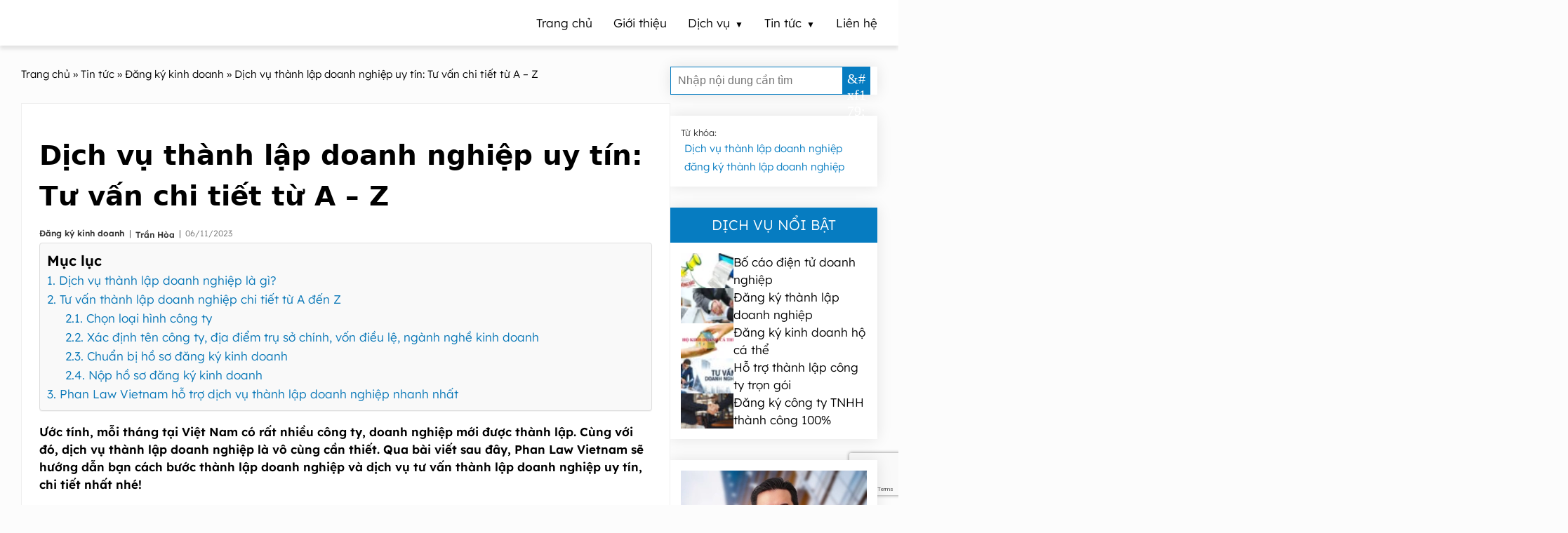

--- FILE ---
content_type: text/html; charset=UTF-8
request_url: https://dangkykinhdoanhnhanh.com/dich-vu-thanh-lap-doanh-nghiep-uy-tin-tu-van-chi-tiet-tu-a-z.html
body_size: 70428
content:
<!DOCTYPE html><html lang="vi" prefix="og: https://ogp.me/ns#"><head ><meta charset="UTF-8" /><meta name="viewport" content="width=device-width, initial-scale=1" /><meta name="keywords" content="dịch vụ thành lập doanh nghiệp" /><title>Dịch vụ thành lập doanh nghiệp uy tín: Tư vấn chi tiết từ A - Z</title><meta name="description" content="Qua bài viết sau đây, Phan Law Vietnam sẽ hướng dẫn bạn cách bước thành lập doanh nghiệp và dịch vụ tư vấn thành lập doanh nghiệp uy tín, chi tiết nhất nhé!"/><meta name="robots" content="follow, index, max-snippet:-1, max-video-preview:-1, max-image-preview:large"/><link rel="canonical" href="https://dangkykinhdoanhnhanh.com/dich-vu-thanh-lap-doanh-nghiep-uy-tin-tu-van-chi-tiet-tu-a-z.html" /><meta property="og:locale" content="vi_VN" /><meta property="og:type" content="article" /><meta property="og:title" content="Dịch vụ thành lập doanh nghiệp uy tín: Tư vấn chi tiết từ A - Z" /><meta property="og:description" content="Qua bài viết sau đây, Phan Law Vietnam sẽ hướng dẫn bạn cách bước thành lập doanh nghiệp và dịch vụ tư vấn thành lập doanh nghiệp uy tín, chi tiết nhất nhé!" /><meta property="og:url" content="https://dangkykinhdoanhnhanh.com/dich-vu-thanh-lap-doanh-nghiep-uy-tin-tu-van-chi-tiet-tu-a-z.html" /><meta property="og:site_name" content="Đăng Ký Kinh Doanh Nhanh" /><meta property="article:tag" content="Dịch vụ thành lập doanh nghiệp" /><meta property="article:tag" content="đăng ký thành lập doanh nghiệp" /><meta property="article:section" content="Đăng ký kinh doanh" /><meta property="og:updated_time" content="2023-11-08T17:30:21+07:00" /><meta property="og:image" content="https://dangkykinhdoanhnhanh.com/wp-content/uploads/2023/11/dich-vu-thanh-lap-doanh-nghiep.jpg" /><meta property="og:image:secure_url" content="https://dangkykinhdoanhnhanh.com/wp-content/uploads/2023/11/dich-vu-thanh-lap-doanh-nghiep.jpg" /><meta property="og:image:width" content="1024" /><meta property="og:image:height" content="533" /><meta property="og:image:alt" content="Dịch vụ thành lập doanh nghiệp" /><meta property="og:image:type" content="image/jpeg" /><meta property="article:published_time" content="2023-11-06T16:16:19+07:00" /><meta property="article:modified_time" content="2023-11-08T17:30:21+07:00" /><meta name="twitter:card" content="summary_large_image" /><meta name="twitter:title" content="Dịch vụ thành lập doanh nghiệp uy tín: Tư vấn chi tiết từ A - Z" /><meta name="twitter:description" content="Qua bài viết sau đây, Phan Law Vietnam sẽ hướng dẫn bạn cách bước thành lập doanh nghiệp và dịch vụ tư vấn thành lập doanh nghiệp uy tín, chi tiết nhất nhé!" /><meta name="twitter:image" content="https://dangkykinhdoanhnhanh.com/wp-content/uploads/2023/11/dich-vu-thanh-lap-doanh-nghiep.jpg" /><meta name="twitter:label1" content="Được viết bởi" /><meta name="twitter:data1" content="Trần Hòa" /><meta name="twitter:label2" content="Thời gian để đọc" /><meta name="twitter:data2" content="5 phút" /><style media="all">@charset "UTF-8";img:is([sizes=auto i],[sizes^="auto," i]){contain-intrinsic-size:3000px 1500px}@font-face{font-family:"Lexend";src:url(//dangkykinhdoanhnhanh.com/wp-content/themes/ge-pro/font/Lexend-Light.ttf) format("truetype");font-display:block}@font-face{font-family:"Lexend";font-weight:600;src:url(//dangkykinhdoanhnhanh.com/wp-content/themes/ge-pro/font/Lexend-SemiBold.ttf) format("truetype");font-display:block}:root{--cl-gray:#767676;--cl-main-bland:#dcf2ff;--cl-main:#067cc1;--cl-main-hover:#00f;--container:1300px}::-webkit-scrollbar{width:7px}::-webkit-scrollbar-thumb{background-color:#000}::-webkit-scrollbar-thumb:hover{background-color:var(--cl-main)}::-webkit-scrollbar-track{background-color:#fff}::selection{background:var(--cl-main);color:#fff}::-webkit-selection{background:var(--cl-main);color:#fff}::-moz-selection{background:var(--cl-main);color:#fff}*,:after,:before{box-sizing:border-box}body,html{margin:0;padding:0;color:#000;font-family:"Lexend";font-size:17px;font-weight:400;line-height:1.5;text-rendering:optimizeLegibility;-webkit-font-smoothing:antialiased;word-wrap:break-word;word-break:break-word;scroll-behavior:smooth;scroll-padding-top:70px}hr{box-sizing:content-box;height:0;overflow:visible}h1,h2,h3,h4,h5,h6{margin-top:20px;margin-bottom:10px;font-weight:600}h4,h5,h6{font-size:inherit}p{margin-top:10px;margin-bottom:10px}b,strong{font-weight:600}a{color:var(--cl-main);text-decoration:none}a:hover{color:var(--cl-main-hover)}a,button{cursor:pointer}input:not(input[name=your-acceptance]),textarea{display:inline-block;margin:0;padding:1px 2px;text-indent:0px;writing-mode:unset;border-radius:0}input[type=number]::-webkit-inner-spin-button,input[type=number]::-webkit-outer-spin-button{-webkit-appearance:none}:focus{outline:none;outline-color:unset;outline-style:unset;outline-width:0}a:not([href]):not([tabindex]):focus,button:not([href]):not([tabindex]):focus{outline:0}[tabindex="-1"]:focus{outline:0 !important}img{display:block;height:auto;object-fit:cover}mark.has-inline-color{display:inline-block;padding:0 5px}.title-area{display:none}#site_name{display:none}.site-container{position:relative;z-index:2}.container,.content-sidebar-wrap{max-width:var(--container);margin:0 auto;padding:0 15px}@media (min-width:768.6px){.content-sidebar-wrap{display:flex;flex-wrap:wrap}}#top-header,#top-header a,.nav-primary .menu,.nav-primary .menu li{transition:.2s ease-in-out}.nav-primary,.nav-primary .wrap,#button-menu,#button-menu span,.nav-primary .menu>.menu-item-has-children:after{transition:.3s cubic-bezier(.25,.46,.45,.94)}.nav-primary{display:flex;align-items:center;position:sticky;top:0;left:0;width:100%;z-index:99}.nav-primary .menu{width:100%;margin:0}.home .nav-primary{position:fixed}nav .logo-menu:hover{background-color:unset !important}nav .logo-menu-img{width:205px;height:36px;object-fit:contain}.logo-menu-img{border-radius:0;-webkit-border-radius:0;-moz-border-radius:0;-ms-border-radius:0;-o-border-radius:0}.nav-primary .menu>li>.sub-menu .sub-menu li span:before{content:'\21B3';display:inline-block;padding-right:7px;line-height:0}.nav-primary .menu .sub-menu{display:none;padding:0;text-align:left;z-index:99}.nav-primary .menu .sub-menu li,.nav-primary .menu .menu-item-has-children .menu-item-has-children .sub-menu{display:block}.nav-primary .menu li:hover a{text-decoration:none}.nav-primary .menu .dich-vu{cursor:pointer}.nav-primary .menu .dich-vu>a{pointer-events:none}@media (min-width:768.6px){.nav-primary{padding:10px 0;background-color:#fff;text-align:right;box-shadow:0 5px 5px rgba(0,0,0,.1)}.nav-primary.scroll{padding:0}.home .nav-primary{padding:10px 0;background-color:rgba(255,255,255,0);box-shadow:0 5px 5px rgba(0,0,0,0)}.home .nav-primary.scroll{padding:0;background-color:rgba(255,255,255,.9);box-shadow:0 5px 5px rgba(0,0,0,.1)}.logo-menu-mb{display:none !important}.home .nav-primary .menu>li>a{color:#fff}.home .nav-primary.scroll .menu li a{color:#000}.nav-primary .wrap{width:100%;max-width:var(--container);margin:0 auto}.nav-primary .menu{display:flex;flex-wrap:wrap;align-items:center;justify-content:flex-end;padding:0 15px}.nav-primary .menu .logo-menu{margin-right:auto}.nav-primary .menu .logo-menu img{width:205px;height:36px}.nav-primary .menu li{display:inline-block}.nav-primary .menu li:hover{background-color:var(--cl-main)}.nav-primary .menu li.logo-menu:hover{background-color:unset}.nav-primary .menu li a{display:block;padding:10px 15px;color:#000}.nav-primary .menu li.logo-menu a{padding:0}.nav-primary .menu li:hover>a:not(.nav-primary .menu li:hover>a .sub-menu a):not(.nav-primary .menu .menu-item-has-children .menu-item-has-children .sub-menu li:hover a){color:#fff !important}.nav-primary .menu>.menu-item-has-children>a span:after{padding-left:7px;content:"▼";font-size:12px;line-height:0}.nav-primary .menu li.menu-item-has-children:hover>.sub-menu{display:block;width:max-content}.nav-primary .menu>li>.sub-menu{position:absolute;background-color:#fff;box-shadow:0 3px 5px rgb(0 0 0/20%)}.nav-primary .menu>li>.sub-menu .sub-menu{background-color:#fff}.nav-primary .menu .menu-item-has-children .menu-item-has-children .sub-menu li:hover{background-color:#fff;color:#000;text-decoration:underline}}@media (max-width:768.5px){.nav-primary{top:0;left:0;width:100%;min-height:63px;background-color:rgba(255,255,255,0);font-size:16px}.nav-primary:not(.home .nav-primary){background-color:rgba(255,255,255,.9);box-shadow:0 5px 5px rgba(0,0,0,.1)}.home .nav-primary{box-shadow:0 5px 5px rgba(0,0,0,0)}.nav-primary.scroll{background-color:rgba(255,255,255,.9);box-shadow:0 5px 5px rgba(0,0,0,.1)}.logo-menu-pc{display:none !important}.logo-menu-mb{margin:0 auto}#button-menu{position:absolute;top:0;right:0;height:100%;padding:0 25px;cursor:pointer;transform:translateX(0px);z-index:2}.nav-primary.active #button-menu{background-color:#fff}@media (max-width:320.5px){.nav-primary.active #button-menu{transform:translateX(-202px)}}@media (min-width:320.6px){.nav-primary.active #button-menu{transform:translateX(-220px)}}#button-menu span{width:25px;height:2px}.nav-primary #button-menu span:not(.home .nav-primary #button-menu span){background-color:var(--cl-main)}.home .nav-primary #button-menu span{background-color:#fff}.home .nav-primary.active #button-menu span,.home .nav-primary.scroll #button-menu span{background-color:var(--cl-main)}#button-menu span:nth-child(2),#button-menu span:nth-child(3){position:absolute}#button-menu span:nth-child(2){margin-top:-20px}#button-menu span:nth-child(3){margin-bottom:-20px}.nav-primary.active #button-menu span:nth-child(1),.nav-primary.active #button-menu span:nth-child(2){margin-top:0;transform:rotate(45deg)}.nav-primary.active #button-menu span:nth-child(3){margin-bottom:0;transform:rotate(-45deg)}.nav-primary .wrap{position:fixed;top:0;right:0;width:220px;height:100%;background-color:#fff;transform:translateX(220px);overflow-y:scroll}.nav-primary .wrap::-webkit-scrollbar{width:0}.nav-primary.active .wrap{transform:translateX(0px)}.nav-primary .menu{margin-block-start:0;margin-block-end:0;padding-inline-start:0;list-style:none}.nav-primary .menu .logo-menu{border-top:0}.home .nav-primary .menu .logo-menu{background-color:#000}.nav-primary .menu .logo-menu.scroll{background-color:#fff}.nav-primary .menu .logo-menu a{vertical-align:middle}.nav-primary .menu .logo-menu img{width:190px;height:34px;max-width:100%;margin:0 auto;object-fit:contain}.nav-primary .menu li{display:block;position:relative;padding:0 15px}.nav-primary .menu li:not(.nav-primary .menu li:last-child){border-bottom:thin dotted var(--cl-main)}.nav-primary .menu li.menu-item-has-children.active{background-color:var(--cl-main)}.nav-primary .menu li a{display:inline-block;padding:10px 0}.nav-primary .menu li.active a,.nav-primary .menu>.menu-item-has-children.active:after{color:#fff}.nav-primary .menu>.menu-item-has-children:after{position:absolute;top:24px;right:15px;content:"▼";color:var(--cl-main);font-size:12px;line-height:0;transform:rotate(90deg)}.nav-primary .menu>.menu-item-has-children.active:after{transform:rotate(0deg)}.nav-primary .menu li.menu-item-has-children.active>.sub-menu{display:block}}#section-5 .wpcf7-list-item,#form_dat_lich .wpcf7-list-item{margin:0}.wp-block-accordion{box-sizing:border-box}.wp-block-accordion-item.is-open>.wp-block-accordion-heading .wp-block-accordion-heading__toggle-icon{transform:rotate(45deg)}@media (prefers-reduced-motion:no-preference){.wp-block-accordion-item{transition:grid-template-rows .3s ease-out}.wp-block-accordion-item>.wp-block-accordion-heading .wp-block-accordion-heading__toggle-icon{transition:transform .2s ease-in-out}}.wp-block-accordion-heading{margin:0}.wp-block-accordion-heading__toggle{align-items:center;background-color:inherit!important;border:none;color:inherit!important;cursor:pointer;display:flex;font-family:inherit;font-size:inherit;font-style:inherit;font-weight:inherit;letter-spacing:inherit;line-height:inherit;overflow:hidden;padding:var(--wp--preset--spacing--20,1em) 0;text-align:inherit;text-decoration:inherit;text-transform:inherit;width:100%;word-spacing:inherit}.wp-block-accordion-heading__toggle:not(:focus-visible){outline:none}.wp-block-accordion-heading__toggle:focus,.wp-block-accordion-heading__toggle:hover{background-color:inherit!important;border:none;box-shadow:none;color:inherit;padding:var(--wp--preset--spacing--20,1em) 0;text-decoration:none}.wp-block-accordion-heading__toggle:focus-visible{outline:auto;outline-offset:0}.wp-block-accordion-heading__toggle:hover .wp-block-accordion-heading__toggle-title{text-decoration:underline}.wp-block-accordion-heading__toggle-title{flex:1}.wp-block-accordion-heading__toggle-icon{align-items:center;display:flex;height:1.2em;justify-content:center;width:1.2em}.wp-block-accordion-panel[aria-hidden=true],.wp-block-accordion-panel[inert]{display:none;margin-block-start:0}.wp-block-archives{box-sizing:border-box}.wp-block-archives-dropdown label{display:block}.wp-block-avatar{line-height:0}.wp-block-avatar,.wp-block-avatar img{box-sizing:border-box}.wp-block-avatar.aligncenter{text-align:center}.wp-block-audio{box-sizing:border-box}.wp-block-audio :where(figcaption){margin-bottom:1em;margin-top:.5em}.wp-block-audio audio{min-width:300px;width:100%}.wp-block-breadcrumbs{box-sizing:border-box}.wp-block-breadcrumbs ol{flex-wrap:wrap;list-style:none}.wp-block-breadcrumbs li,.wp-block-breadcrumbs ol{align-items:center;display:flex;margin:0;padding:0}.wp-block-breadcrumbs li:not(:last-child):after{content:var(--separator,"/");margin:0 .5em;opacity:.7}.wp-block-breadcrumbs span{color:inherit}.wp-block-button__link{align-content:center;box-sizing:border-box;cursor:pointer;display:inline-block;height:100%;text-align:center;word-break:break-word}.wp-block-button__link.aligncenter{text-align:center}.wp-block-button__link.alignright{text-align:right}:where(.wp-block-button__link){border-radius:9999px;box-shadow:none;padding:calc(.667em + 2px) calc(1.333em + 2px);text-decoration:none}.wp-block-button[style*=text-decoration] .wp-block-button__link{text-decoration:inherit}.wp-block-buttons>.wp-block-button.has-custom-width{max-width:none}.wp-block-buttons>.wp-block-button.has-custom-width .wp-block-button__link{width:100%}.wp-block-buttons>.wp-block-button.has-custom-font-size .wp-block-button__link{font-size:inherit}.wp-block-buttons>.wp-block-button.wp-block-button__width-25{width:calc(25% - var(--wp--style--block-gap, .5em)*.75)}.wp-block-buttons>.wp-block-button.wp-block-button__width-50{width:calc(50% - var(--wp--style--block-gap, .5em)*.5)}.wp-block-buttons>.wp-block-button.wp-block-button__width-75{width:calc(75% - var(--wp--style--block-gap, .5em)*.25)}.wp-block-buttons>.wp-block-button.wp-block-button__width-100{flex-basis:100%;width:100%}.wp-block-buttons.is-vertical>.wp-block-button.wp-block-button__width-25{width:25%}.wp-block-buttons.is-vertical>.wp-block-button.wp-block-button__width-50{width:50%}.wp-block-buttons.is-vertical>.wp-block-button.wp-block-button__width-75{width:75%}.wp-block-button.is-style-squared,.wp-block-button__link.wp-block-button.is-style-squared{border-radius:0}.wp-block-button.no-border-radius,.wp-block-button__link.no-border-radius{border-radius:0!important}:root :where(.wp-block-button .wp-block-button__link.is-style-outline),:root :where(.wp-block-button.is-style-outline>.wp-block-button__link){border:2px solid;padding:.667em 1.333em}:root :where(.wp-block-button .wp-block-button__link.is-style-outline:not(.has-text-color)),:root :where(.wp-block-button.is-style-outline>.wp-block-button__link:not(.has-text-color)){color:currentColor}:root :where(.wp-block-button .wp-block-button__link.is-style-outline:not(.has-background)),:root :where(.wp-block-button.is-style-outline>.wp-block-button__link:not(.has-background)){background-color:initial;background-image:none}.wp-block-buttons{box-sizing:border-box}.wp-block-buttons.is-vertical{flex-direction:column}.wp-block-buttons.is-vertical>.wp-block-button:last-child{margin-bottom:0}.wp-block-buttons>.wp-block-button{display:inline-block;margin:0}.wp-block-buttons.is-content-justification-left{justify-content:flex-start}.wp-block-buttons.is-content-justification-left.is-vertical{align-items:flex-start}.wp-block-buttons.is-content-justification-center{justify-content:center}.wp-block-buttons.is-content-justification-center.is-vertical{align-items:center}.wp-block-buttons.is-content-justification-right{justify-content:flex-end}.wp-block-buttons.is-content-justification-right.is-vertical{align-items:flex-end}.wp-block-buttons.is-content-justification-space-between{justify-content:space-between}.wp-block-buttons.aligncenter{text-align:center}.wp-block-buttons:not(.is-content-justification-space-between,.is-content-justification-right,.is-content-justification-left,.is-content-justification-center) .wp-block-button.aligncenter{margin-left:auto;margin-right:auto;width:100%}.wp-block-buttons[style*=text-decoration] .wp-block-button,.wp-block-buttons[style*=text-decoration] .wp-block-button__link{text-decoration:inherit}.wp-block-buttons.has-custom-font-size .wp-block-button__link{font-size:inherit}.wp-block-buttons .wp-block-button__link{width:100%}.wp-block-button.aligncenter,.wp-block-calendar{text-align:center}.wp-block-calendar td,.wp-block-calendar th{border:1px solid;padding:.25em}.wp-block-calendar th{font-weight:400}.wp-block-calendar caption{background-color:inherit}.wp-block-calendar table{border-collapse:collapse;width:100%}.wp-block-calendar table.has-background th{background-color:inherit}.wp-block-calendar table.has-text-color th{color:inherit}.wp-block-calendar :where(table:not(.has-text-color)){color:#40464d}.wp-block-calendar :where(table:not(.has-text-color)) td,.wp-block-calendar :where(table:not(.has-text-color)) th{border-color:#ddd}:where(.wp-block-calendar table:not(.has-background) th){background:#ddd}.wp-block-categories{box-sizing:border-box}.wp-block-categories.alignleft{margin-right:2em}.wp-block-categories.alignright{margin-left:2em}.wp-block-categories.wp-block-categories-dropdown.aligncenter{text-align:center}.wp-block-categories .wp-block-categories__label{display:block;width:100%}.wp-block-code{box-sizing:border-box}.wp-block-code code{direction:ltr;display:block;font-family:inherit;overflow-wrap:break-word;text-align:initial;white-space:pre-wrap}.wp-block-columns{box-sizing:border-box;display:flex;flex-wrap:wrap!important}@media (min-width:782px){.wp-block-columns{flex-wrap:nowrap!important}}.wp-block-columns{align-items:normal!important}.wp-block-columns.are-vertically-aligned-top{align-items:flex-start}.wp-block-columns.are-vertically-aligned-center{align-items:center}.wp-block-columns.are-vertically-aligned-bottom{align-items:flex-end}@media (max-width:781px){.wp-block-columns:not(.is-not-stacked-on-mobile)>.wp-block-column{flex-basis:100%!important}}@media (min-width:782px){.wp-block-columns:not(.is-not-stacked-on-mobile)>.wp-block-column{flex-basis:0;flex-grow:1}.wp-block-columns:not(.is-not-stacked-on-mobile)>.wp-block-column[style*=flex-basis]{flex-grow:0}}.wp-block-columns.is-not-stacked-on-mobile{flex-wrap:nowrap!important}.wp-block-columns.is-not-stacked-on-mobile>.wp-block-column{flex-basis:0;flex-grow:1}.wp-block-columns.is-not-stacked-on-mobile>.wp-block-column[style*=flex-basis]{flex-grow:0}:where(.wp-block-columns){margin-bottom:1.75em}:where(.wp-block-columns.has-background){padding:1.25em 2.375em}.wp-block-column{flex-grow:1;min-width:0;overflow-wrap:break-word;word-break:break-word}.wp-block-column.is-vertically-aligned-top{align-self:flex-start}.wp-block-column.is-vertically-aligned-center{align-self:center}.wp-block-column.is-vertically-aligned-bottom{align-self:flex-end}.wp-block-column.is-vertically-aligned-stretch{align-self:stretch}.wp-block-column.is-vertically-aligned-bottom,.wp-block-column.is-vertically-aligned-center,.wp-block-column.is-vertically-aligned-top{width:100%}.wp-block-post-comments{box-sizing:border-box}.wp-block-post-comments .alignleft{float:left}.wp-block-post-comments .alignright{float:right}.wp-block-post-comments .navigation:after{clear:both;content:"";display:table}.wp-block-post-comments .commentlist{clear:both;list-style:none;margin:0;padding:0}.wp-block-post-comments .commentlist .comment{min-height:2.25em;padding-left:3.25em}.wp-block-post-comments .commentlist .comment p{font-size:1em;line-height:1.8;margin:1em 0}.wp-block-post-comments .commentlist .children{list-style:none;margin:0;padding:0}.wp-block-post-comments .comment-author{line-height:1.5}.wp-block-post-comments .comment-author .avatar{border-radius:1.5em;display:block;float:left;height:2.5em;margin-right:.75em;margin-top:.5em;width:2.5em}.wp-block-post-comments .comment-author cite{font-style:normal}.wp-block-post-comments .comment-meta{font-size:.875em;line-height:1.5}.wp-block-post-comments .comment-meta b{font-weight:400}.wp-block-post-comments .comment-meta .comment-awaiting-moderation{display:block;margin-bottom:1em;margin-top:1em}.wp-block-post-comments .comment-body .commentmetadata{font-size:.875em}.wp-block-post-comments .comment-form-author label,.wp-block-post-comments .comment-form-comment label,.wp-block-post-comments .comment-form-email label,.wp-block-post-comments .comment-form-url label{display:block;margin-bottom:.25em}.wp-block-post-comments .comment-form input:not([type=submit]):not([type=checkbox]),.wp-block-post-comments .comment-form textarea{box-sizing:border-box;display:block;width:100%}.wp-block-post-comments .comment-form-cookies-consent{display:flex;gap:.25em}.wp-block-post-comments .comment-form-cookies-consent #wp-comment-cookies-consent{margin-top:.35em}.wp-block-post-comments .comment-reply-title{margin-bottom:0}.wp-block-post-comments .comment-reply-title :where(small){font-size:var(--wp--preset--font-size--medium,smaller);margin-left:.5em}.wp-block-post-comments .reply{font-size:.875em;margin-bottom:1.4em}.wp-block-post-comments input:not([type=submit]),.wp-block-post-comments textarea{border:1px solid #949494;font-family:inherit;font-size:1em}.wp-block-post-comments input:not([type=submit]):not([type=checkbox]),.wp-block-post-comments textarea{padding:calc(.667em + 2px)}:where(.wp-block-post-comments input[type=submit]){border:none}.wp-block-comments{box-sizing:border-box}.wp-block-comments-pagination>.wp-block-comments-pagination-next,.wp-block-comments-pagination>.wp-block-comments-pagination-numbers,.wp-block-comments-pagination>.wp-block-comments-pagination-previous{font-size:inherit}.wp-block-comments-pagination .wp-block-comments-pagination-previous-arrow{display:inline-block;margin-right:1ch}.wp-block-comments-pagination .wp-block-comments-pagination-previous-arrow:not(.is-arrow-chevron){transform:scaleX(1)}.wp-block-comments-pagination .wp-block-comments-pagination-next-arrow{display:inline-block;margin-left:1ch}.wp-block-comments-pagination .wp-block-comments-pagination-next-arrow:not(.is-arrow-chevron){transform:scaleX(1)}.wp-block-comments-pagination.aligncenter{justify-content:center}.wp-block-comment-template{box-sizing:border-box;list-style:none;margin-bottom:0;max-width:100%;padding:0}.wp-block-comment-template li{clear:both}.wp-block-comment-template ol{list-style:none;margin-bottom:0;max-width:100%;padding-left:2rem}.wp-block-comment-template.alignleft{float:left}.wp-block-comment-template.aligncenter{margin-left:auto;margin-right:auto;width:fit-content}.wp-block-comment-template.alignright{float:right}.wp-block-comment-date{box-sizing:border-box}.comment-awaiting-moderation{display:block;font-size:.875em;line-height:1.5}.wp-block-comment-author-name,.wp-block-comment-content,.wp-block-comment-edit-link,.wp-block-comment-reply-link{box-sizing:border-box}.wp-block-cover,.wp-block-cover-image{align-items:center;background-position:50%;box-sizing:border-box;display:flex;justify-content:center;min-height:430px;overflow:hidden;overflow:clip;padding:1em;position:relative}.wp-block-cover .has-background-dim:not([class*=-background-color]),.wp-block-cover-image .has-background-dim:not([class*=-background-color]),.wp-block-cover-image.has-background-dim:not([class*=-background-color]),.wp-block-cover.has-background-dim:not([class*=-background-color]){background-color:#000}.wp-block-cover .has-background-dim.has-background-gradient,.wp-block-cover-image .has-background-dim.has-background-gradient{background-color:initial}.wp-block-cover-image.has-background-dim:before,.wp-block-cover.has-background-dim:before{background-color:inherit;content:""}.wp-block-cover .wp-block-cover__background,.wp-block-cover .wp-block-cover__gradient-background,.wp-block-cover-image .wp-block-cover__background,.wp-block-cover-image .wp-block-cover__gradient-background,.wp-block-cover-image.has-background-dim:not(.has-background-gradient):before,.wp-block-cover.has-background-dim:not(.has-background-gradient):before{bottom:0;left:0;opacity:.5;position:absolute;right:0;top:0}.wp-block-cover-image.has-background-dim.has-background-dim-10 .wp-block-cover__background,.wp-block-cover-image.has-background-dim.has-background-dim-10 .wp-block-cover__gradient-background,.wp-block-cover-image.has-background-dim.has-background-dim-10:not(.has-background-gradient):before,.wp-block-cover.has-background-dim.has-background-dim-10 .wp-block-cover__background,.wp-block-cover.has-background-dim.has-background-dim-10 .wp-block-cover__gradient-background,.wp-block-cover.has-background-dim.has-background-dim-10:not(.has-background-gradient):before{opacity:.1}.wp-block-cover-image.has-background-dim.has-background-dim-20 .wp-block-cover__background,.wp-block-cover-image.has-background-dim.has-background-dim-20 .wp-block-cover__gradient-background,.wp-block-cover-image.has-background-dim.has-background-dim-20:not(.has-background-gradient):before,.wp-block-cover.has-background-dim.has-background-dim-20 .wp-block-cover__background,.wp-block-cover.has-background-dim.has-background-dim-20 .wp-block-cover__gradient-background,.wp-block-cover.has-background-dim.has-background-dim-20:not(.has-background-gradient):before{opacity:.2}.wp-block-cover-image.has-background-dim.has-background-dim-30 .wp-block-cover__background,.wp-block-cover-image.has-background-dim.has-background-dim-30 .wp-block-cover__gradient-background,.wp-block-cover-image.has-background-dim.has-background-dim-30:not(.has-background-gradient):before,.wp-block-cover.has-background-dim.has-background-dim-30 .wp-block-cover__background,.wp-block-cover.has-background-dim.has-background-dim-30 .wp-block-cover__gradient-background,.wp-block-cover.has-background-dim.has-background-dim-30:not(.has-background-gradient):before{opacity:.3}.wp-block-cover-image.has-background-dim.has-background-dim-40 .wp-block-cover__background,.wp-block-cover-image.has-background-dim.has-background-dim-40 .wp-block-cover__gradient-background,.wp-block-cover-image.has-background-dim.has-background-dim-40:not(.has-background-gradient):before,.wp-block-cover.has-background-dim.has-background-dim-40 .wp-block-cover__background,.wp-block-cover.has-background-dim.has-background-dim-40 .wp-block-cover__gradient-background,.wp-block-cover.has-background-dim.has-background-dim-40:not(.has-background-gradient):before{opacity:.4}.wp-block-cover-image.has-background-dim.has-background-dim-50 .wp-block-cover__background,.wp-block-cover-image.has-background-dim.has-background-dim-50 .wp-block-cover__gradient-background,.wp-block-cover-image.has-background-dim.has-background-dim-50:not(.has-background-gradient):before,.wp-block-cover.has-background-dim.has-background-dim-50 .wp-block-cover__background,.wp-block-cover.has-background-dim.has-background-dim-50 .wp-block-cover__gradient-background,.wp-block-cover.has-background-dim.has-background-dim-50:not(.has-background-gradient):before{opacity:.5}.wp-block-cover-image.has-background-dim.has-background-dim-60 .wp-block-cover__background,.wp-block-cover-image.has-background-dim.has-background-dim-60 .wp-block-cover__gradient-background,.wp-block-cover-image.has-background-dim.has-background-dim-60:not(.has-background-gradient):before,.wp-block-cover.has-background-dim.has-background-dim-60 .wp-block-cover__background,.wp-block-cover.has-background-dim.has-background-dim-60 .wp-block-cover__gradient-background,.wp-block-cover.has-background-dim.has-background-dim-60:not(.has-background-gradient):before{opacity:.6}.wp-block-cover-image.has-background-dim.has-background-dim-70 .wp-block-cover__background,.wp-block-cover-image.has-background-dim.has-background-dim-70 .wp-block-cover__gradient-background,.wp-block-cover-image.has-background-dim.has-background-dim-70:not(.has-background-gradient):before,.wp-block-cover.has-background-dim.has-background-dim-70 .wp-block-cover__background,.wp-block-cover.has-background-dim.has-background-dim-70 .wp-block-cover__gradient-background,.wp-block-cover.has-background-dim.has-background-dim-70:not(.has-background-gradient):before{opacity:.7}.wp-block-cover-image.has-background-dim.has-background-dim-80 .wp-block-cover__background,.wp-block-cover-image.has-background-dim.has-background-dim-80 .wp-block-cover__gradient-background,.wp-block-cover-image.has-background-dim.has-background-dim-80:not(.has-background-gradient):before,.wp-block-cover.has-background-dim.has-background-dim-80 .wp-block-cover__background,.wp-block-cover.has-background-dim.has-background-dim-80 .wp-block-cover__gradient-background,.wp-block-cover.has-background-dim.has-background-dim-80:not(.has-background-gradient):before{opacity:.8}.wp-block-cover-image.has-background-dim.has-background-dim-90 .wp-block-cover__background,.wp-block-cover-image.has-background-dim.has-background-dim-90 .wp-block-cover__gradient-background,.wp-block-cover-image.has-background-dim.has-background-dim-90:not(.has-background-gradient):before,.wp-block-cover.has-background-dim.has-background-dim-90 .wp-block-cover__background,.wp-block-cover.has-background-dim.has-background-dim-90 .wp-block-cover__gradient-background,.wp-block-cover.has-background-dim.has-background-dim-90:not(.has-background-gradient):before{opacity:.9}.wp-block-cover-image.has-background-dim.has-background-dim-100 .wp-block-cover__background,.wp-block-cover-image.has-background-dim.has-background-dim-100 .wp-block-cover__gradient-background,.wp-block-cover-image.has-background-dim.has-background-dim-100:not(.has-background-gradient):before,.wp-block-cover.has-background-dim.has-background-dim-100 .wp-block-cover__background,.wp-block-cover.has-background-dim.has-background-dim-100 .wp-block-cover__gradient-background,.wp-block-cover.has-background-dim.has-background-dim-100:not(.has-background-gradient):before{opacity:1}.wp-block-cover .wp-block-cover__background.has-background-dim.has-background-dim-0,.wp-block-cover .wp-block-cover__gradient-background.has-background-dim.has-background-dim-0,.wp-block-cover-image .wp-block-cover__background.has-background-dim.has-background-dim-0,.wp-block-cover-image .wp-block-cover__gradient-background.has-background-dim.has-background-dim-0{opacity:0}.wp-block-cover .wp-block-cover__background.has-background-dim.has-background-dim-10,.wp-block-cover .wp-block-cover__gradient-background.has-background-dim.has-background-dim-10,.wp-block-cover-image .wp-block-cover__background.has-background-dim.has-background-dim-10,.wp-block-cover-image .wp-block-cover__gradient-background.has-background-dim.has-background-dim-10{opacity:.1}.wp-block-cover .wp-block-cover__background.has-background-dim.has-background-dim-20,.wp-block-cover .wp-block-cover__gradient-background.has-background-dim.has-background-dim-20,.wp-block-cover-image .wp-block-cover__background.has-background-dim.has-background-dim-20,.wp-block-cover-image .wp-block-cover__gradient-background.has-background-dim.has-background-dim-20{opacity:.2}.wp-block-cover .wp-block-cover__background.has-background-dim.has-background-dim-30,.wp-block-cover .wp-block-cover__gradient-background.has-background-dim.has-background-dim-30,.wp-block-cover-image .wp-block-cover__background.has-background-dim.has-background-dim-30,.wp-block-cover-image .wp-block-cover__gradient-background.has-background-dim.has-background-dim-30{opacity:.3}.wp-block-cover .wp-block-cover__background.has-background-dim.has-background-dim-40,.wp-block-cover .wp-block-cover__gradient-background.has-background-dim.has-background-dim-40,.wp-block-cover-image .wp-block-cover__background.has-background-dim.has-background-dim-40,.wp-block-cover-image .wp-block-cover__gradient-background.has-background-dim.has-background-dim-40{opacity:.4}.wp-block-cover .wp-block-cover__background.has-background-dim.has-background-dim-50,.wp-block-cover .wp-block-cover__gradient-background.has-background-dim.has-background-dim-50,.wp-block-cover-image .wp-block-cover__background.has-background-dim.has-background-dim-50,.wp-block-cover-image .wp-block-cover__gradient-background.has-background-dim.has-background-dim-50{opacity:.5}.wp-block-cover .wp-block-cover__background.has-background-dim.has-background-dim-60,.wp-block-cover .wp-block-cover__gradient-background.has-background-dim.has-background-dim-60,.wp-block-cover-image .wp-block-cover__background.has-background-dim.has-background-dim-60,.wp-block-cover-image .wp-block-cover__gradient-background.has-background-dim.has-background-dim-60{opacity:.6}.wp-block-cover .wp-block-cover__background.has-background-dim.has-background-dim-70,.wp-block-cover .wp-block-cover__gradient-background.has-background-dim.has-background-dim-70,.wp-block-cover-image .wp-block-cover__background.has-background-dim.has-background-dim-70,.wp-block-cover-image .wp-block-cover__gradient-background.has-background-dim.has-background-dim-70{opacity:.7}.wp-block-cover .wp-block-cover__background.has-background-dim.has-background-dim-80,.wp-block-cover .wp-block-cover__gradient-background.has-background-dim.has-background-dim-80,.wp-block-cover-image .wp-block-cover__background.has-background-dim.has-background-dim-80,.wp-block-cover-image .wp-block-cover__gradient-background.has-background-dim.has-background-dim-80{opacity:.8}.wp-block-cover .wp-block-cover__background.has-background-dim.has-background-dim-90,.wp-block-cover .wp-block-cover__gradient-background.has-background-dim.has-background-dim-90,.wp-block-cover-image .wp-block-cover__background.has-background-dim.has-background-dim-90,.wp-block-cover-image .wp-block-cover__gradient-background.has-background-dim.has-background-dim-90{opacity:.9}.wp-block-cover .wp-block-cover__background.has-background-dim.has-background-dim-100,.wp-block-cover .wp-block-cover__gradient-background.has-background-dim.has-background-dim-100,.wp-block-cover-image .wp-block-cover__background.has-background-dim.has-background-dim-100,.wp-block-cover-image .wp-block-cover__gradient-background.has-background-dim.has-background-dim-100{opacity:1}.wp-block-cover-image.alignleft,.wp-block-cover-image.alignright,.wp-block-cover.alignleft,.wp-block-cover.alignright{max-width:420px;width:100%}.wp-block-cover-image.aligncenter,.wp-block-cover-image.alignleft,.wp-block-cover-image.alignright,.wp-block-cover.aligncenter,.wp-block-cover.alignleft,.wp-block-cover.alignright{display:flex}.wp-block-cover .wp-block-cover__inner-container,.wp-block-cover-image .wp-block-cover__inner-container{color:inherit;position:relative;width:100%}.wp-block-cover-image.is-position-top-left,.wp-block-cover.is-position-top-left{align-items:flex-start;justify-content:flex-start}.wp-block-cover-image.is-position-top-center,.wp-block-cover.is-position-top-center{align-items:flex-start;justify-content:center}.wp-block-cover-image.is-position-top-right,.wp-block-cover.is-position-top-right{align-items:flex-start;justify-content:flex-end}.wp-block-cover-image.is-position-center-left,.wp-block-cover.is-position-center-left{align-items:center;justify-content:flex-start}.wp-block-cover-image.is-position-center-center,.wp-block-cover.is-position-center-center{align-items:center;justify-content:center}.wp-block-cover-image.is-position-center-right,.wp-block-cover.is-position-center-right{align-items:center;justify-content:flex-end}.wp-block-cover-image.is-position-bottom-left,.wp-block-cover.is-position-bottom-left{align-items:flex-end;justify-content:flex-start}.wp-block-cover-image.is-position-bottom-center,.wp-block-cover.is-position-bottom-center{align-items:flex-end;justify-content:center}.wp-block-cover-image.is-position-bottom-right,.wp-block-cover.is-position-bottom-right{align-items:flex-end;justify-content:flex-end}.wp-block-cover-image.has-custom-content-position.has-custom-content-position .wp-block-cover__inner-container,.wp-block-cover.has-custom-content-position.has-custom-content-position .wp-block-cover__inner-container{margin:0}.wp-block-cover-image.has-custom-content-position.has-custom-content-position.is-position-bottom-left .wp-block-cover__inner-container,.wp-block-cover-image.has-custom-content-position.has-custom-content-position.is-position-bottom-right .wp-block-cover__inner-container,.wp-block-cover-image.has-custom-content-position.has-custom-content-position.is-position-center-left .wp-block-cover__inner-container,.wp-block-cover-image.has-custom-content-position.has-custom-content-position.is-position-center-right .wp-block-cover__inner-container,.wp-block-cover-image.has-custom-content-position.has-custom-content-position.is-position-top-left .wp-block-cover__inner-container,.wp-block-cover-image.has-custom-content-position.has-custom-content-position.is-position-top-right .wp-block-cover__inner-container,.wp-block-cover.has-custom-content-position.has-custom-content-position.is-position-bottom-left .wp-block-cover__inner-container,.wp-block-cover.has-custom-content-position.has-custom-content-position.is-position-bottom-right .wp-block-cover__inner-container,.wp-block-cover.has-custom-content-position.has-custom-content-position.is-position-center-left .wp-block-cover__inner-container,.wp-block-cover.has-custom-content-position.has-custom-content-position.is-position-center-right .wp-block-cover__inner-container,.wp-block-cover.has-custom-content-position.has-custom-content-position.is-position-top-left .wp-block-cover__inner-container,.wp-block-cover.has-custom-content-position.has-custom-content-position.is-position-top-right .wp-block-cover__inner-container{margin:0;width:auto}.wp-block-cover .wp-block-cover__image-background,.wp-block-cover video.wp-block-cover__video-background,.wp-block-cover-image .wp-block-cover__image-background,.wp-block-cover-image video.wp-block-cover__video-background{border:none;bottom:0;box-shadow:none;height:100%;left:0;margin:0;max-height:none;max-width:none;object-fit:cover;outline:none;padding:0;position:absolute;right:0;top:0;width:100%}.wp-block-cover-image.has-parallax,.wp-block-cover.has-parallax,.wp-block-cover__image-background.has-parallax,video.wp-block-cover__video-background.has-parallax{background-attachment:fixed;background-repeat:no-repeat;background-size:cover}@supports (-webkit-touch-callout:inherit){.wp-block-cover-image.has-parallax,.wp-block-cover.has-parallax,.wp-block-cover__image-background.has-parallax,video.wp-block-cover__video-background.has-parallax{background-attachment:scroll}}@media (prefers-reduced-motion:reduce){.wp-block-cover-image.has-parallax,.wp-block-cover.has-parallax,.wp-block-cover__image-background.has-parallax,video.wp-block-cover__video-background.has-parallax{background-attachment:scroll}}.wp-block-cover-image.is-repeated,.wp-block-cover.is-repeated,.wp-block-cover__image-background.is-repeated,video.wp-block-cover__video-background.is-repeated{background-repeat:repeat;background-size:auto}.wp-block-cover-image-text,.wp-block-cover-image-text a,.wp-block-cover-image-text a:active,.wp-block-cover-image-text a:focus,.wp-block-cover-image-text a:hover,.wp-block-cover-text,.wp-block-cover-text a,.wp-block-cover-text a:active,.wp-block-cover-text a:focus,.wp-block-cover-text a:hover,section.wp-block-cover-image h2,section.wp-block-cover-image h2 a,section.wp-block-cover-image h2 a:active,section.wp-block-cover-image h2 a:focus,section.wp-block-cover-image h2 a:hover{color:#fff}.wp-block-cover-image .wp-block-cover.has-left-content{justify-content:flex-start}.wp-block-cover-image .wp-block-cover.has-right-content{justify-content:flex-end}.wp-block-cover-image.has-left-content .wp-block-cover-image-text,.wp-block-cover.has-left-content .wp-block-cover-text,section.wp-block-cover-image.has-left-content>h2{margin-left:0;text-align:left}.wp-block-cover-image.has-right-content .wp-block-cover-image-text,.wp-block-cover.has-right-content .wp-block-cover-text,section.wp-block-cover-image.has-right-content>h2{margin-right:0;text-align:right}.wp-block-cover .wp-block-cover-text,.wp-block-cover-image .wp-block-cover-image-text,section.wp-block-cover-image>h2{font-size:2em;line-height:1.25;margin-bottom:0;max-width:840px;padding:.44em;text-align:center;z-index:1}:where(.wp-block-cover-image:not(.has-text-color)),:where(.wp-block-cover:not(.has-text-color)){color:#fff}:where(.wp-block-cover-image.is-light:not(.has-text-color)),:where(.wp-block-cover.is-light:not(.has-text-color)){color:#000}:root :where(.wp-block-cover h1:not(.has-text-color)),:root :where(.wp-block-cover h2:not(.has-text-color)),:root :where(.wp-block-cover h3:not(.has-text-color)),:root :where(.wp-block-cover h4:not(.has-text-color)),:root :where(.wp-block-cover h5:not(.has-text-color)),:root :where(.wp-block-cover h6:not(.has-text-color)),:root :where(.wp-block-cover p:not(.has-text-color)){color:inherit}body:not(.editor-styles-wrapper) .wp-block-cover:not(.wp-block-cover:has(.wp-block-cover__background+.wp-block-cover__inner-container)) .wp-block-cover__image-background,body:not(.editor-styles-wrapper) .wp-block-cover:not(.wp-block-cover:has(.wp-block-cover__background+.wp-block-cover__inner-container)) .wp-block-cover__video-background{z-index:0}body:not(.editor-styles-wrapper) .wp-block-cover:not(.wp-block-cover:has(.wp-block-cover__background+.wp-block-cover__inner-container)) .wp-block-cover__background,body:not(.editor-styles-wrapper) .wp-block-cover:not(.wp-block-cover:has(.wp-block-cover__background+.wp-block-cover__inner-container)) .wp-block-cover__gradient-background,body:not(.editor-styles-wrapper) .wp-block-cover:not(.wp-block-cover:has(.wp-block-cover__background+.wp-block-cover__inner-container)) .wp-block-cover__inner-container,body:not(.editor-styles-wrapper) .wp-block-cover:not(.wp-block-cover:has(.wp-block-cover__background+.wp-block-cover__inner-container)).has-background-dim:not(.has-background-gradient):before{z-index:1}.has-modal-open body:not(.editor-styles-wrapper) .wp-block-cover:not(.wp-block-cover:has(.wp-block-cover__background+.wp-block-cover__inner-container)) .wp-block-cover__inner-container{z-index:auto}.wp-block-details{box-sizing:border-box}.wp-block-details summary{cursor:pointer}.wp-block-embed.alignleft,.wp-block-embed.alignright,.wp-block[data-align=left]>[data-type="core/embed"],.wp-block[data-align=right]>[data-type="core/embed"]{max-width:360px;width:100%}.wp-block-embed.alignleft .wp-block-embed__wrapper,.wp-block-embed.alignright .wp-block-embed__wrapper,.wp-block[data-align=left]>[data-type="core/embed"] .wp-block-embed__wrapper,.wp-block[data-align=right]>[data-type="core/embed"] .wp-block-embed__wrapper{min-width:280px}.wp-block-cover .wp-block-embed{min-height:240px;min-width:320px}.wp-block-embed{overflow-wrap:break-word}.wp-block-embed :where(figcaption){margin-bottom:1em;margin-top:.5em}.wp-block-embed iframe{max-width:100%}.wp-block-embed__wrapper{position:relative}.wp-embed-responsive .wp-has-aspect-ratio .wp-block-embed__wrapper:before{content:"";display:block;padding-top:50%}.wp-embed-responsive .wp-has-aspect-ratio iframe{bottom:0;height:100%;left:0;position:absolute;right:0;top:0;width:100%}.wp-embed-responsive .wp-embed-aspect-21-9 .wp-block-embed__wrapper:before{padding-top:42.85%}.wp-embed-responsive .wp-embed-aspect-18-9 .wp-block-embed__wrapper:before{padding-top:50%}.wp-embed-responsive .wp-embed-aspect-16-9 .wp-block-embed__wrapper:before{padding-top:56.25%}.wp-embed-responsive .wp-embed-aspect-4-3 .wp-block-embed__wrapper:before{padding-top:75%}.wp-embed-responsive .wp-embed-aspect-1-1 .wp-block-embed__wrapper:before{padding-top:100%}.wp-embed-responsive .wp-embed-aspect-9-16 .wp-block-embed__wrapper:before{padding-top:177.77%}.wp-embed-responsive .wp-embed-aspect-1-2 .wp-block-embed__wrapper:before{padding-top:200%}.wp-block-file{box-sizing:border-box}.wp-block-file:not(.wp-element-button){font-size:.8em}.wp-block-file.aligncenter{text-align:center}.wp-block-file.alignright{text-align:right}.wp-block-file *+.wp-block-file__button{margin-left:.75em}:where(.wp-block-file){margin-bottom:1.5em}.wp-block-file__embed{margin-bottom:1em}:where(.wp-block-file__button){border-radius:2em;display:inline-block;padding:.5em 1em}:where(.wp-block-file__button):where(a):active,:where(.wp-block-file__button):where(a):focus,:where(.wp-block-file__button):where(a):hover,:where(.wp-block-file__button):where(a):visited{box-shadow:none;color:#fff;opacity:.85;text-decoration:none}.wp-block-form-input__label{display:flex;flex-direction:column;gap:.25em;margin-bottom:.5em;width:100%}.wp-block-form-input__label.is-label-inline{align-items:center;flex-direction:row;gap:.5em}.wp-block-form-input__label.is-label-inline .wp-block-form-input__label-content{margin-bottom:.5em}.wp-block-form-input__label:has(input[type=checkbox]){flex-direction:row;width:fit-content}.wp-block-form-input__label:has(input[type=checkbox]) .wp-block-form-input__label-content{margin:0}.wp-block-form-input__label:has(.wp-block-form-input__label-content+input[type=checkbox]){flex-direction:row-reverse}.wp-block-form-input__label-content{width:fit-content}:where(.wp-block-form-input__input){font-size:1em;margin-bottom:.5em;padding:0 .5em}:where(.wp-block-form-input__input)[type=date],:where(.wp-block-form-input__input)[type=datetime-local],:where(.wp-block-form-input__input)[type=datetime],:where(.wp-block-form-input__input)[type=email],:where(.wp-block-form-input__input)[type=month],:where(.wp-block-form-input__input)[type=number],:where(.wp-block-form-input__input)[type=password],:where(.wp-block-form-input__input)[type=search],:where(.wp-block-form-input__input)[type=tel],:where(.wp-block-form-input__input)[type=text],:where(.wp-block-form-input__input)[type=time],:where(.wp-block-form-input__input)[type=url],:where(.wp-block-form-input__input)[type=week]{border-style:solid;border-width:1px;line-height:2;min-height:2em}textarea.wp-block-form-input__input{min-height:10em}.blocks-gallery-grid:not(.has-nested-images),.wp-block-gallery:not(.has-nested-images){display:flex;flex-wrap:wrap;list-style-type:none;margin:0;padding:0}.blocks-gallery-grid:not(.has-nested-images) .blocks-gallery-image,.blocks-gallery-grid:not(.has-nested-images) .blocks-gallery-item,.wp-block-gallery:not(.has-nested-images) .blocks-gallery-image,.wp-block-gallery:not(.has-nested-images) .blocks-gallery-item{display:flex;flex-direction:column;flex-grow:1;justify-content:center;margin:0 1em 1em 0;position:relative;width:calc(50% - 1em)}.blocks-gallery-grid:not(.has-nested-images) .blocks-gallery-image:nth-of-type(2n),.blocks-gallery-grid:not(.has-nested-images) .blocks-gallery-item:nth-of-type(2n),.wp-block-gallery:not(.has-nested-images) .blocks-gallery-image:nth-of-type(2n),.wp-block-gallery:not(.has-nested-images) .blocks-gallery-item:nth-of-type(2n){margin-right:0}.blocks-gallery-grid:not(.has-nested-images) .blocks-gallery-image figure,.blocks-gallery-grid:not(.has-nested-images) .blocks-gallery-item figure,.wp-block-gallery:not(.has-nested-images) .blocks-gallery-image figure,.wp-block-gallery:not(.has-nested-images) .blocks-gallery-item figure{align-items:flex-end;display:flex;height:100%;justify-content:flex-start;margin:0}.blocks-gallery-grid:not(.has-nested-images) .blocks-gallery-image img,.blocks-gallery-grid:not(.has-nested-images) .blocks-gallery-item img,.wp-block-gallery:not(.has-nested-images) .blocks-gallery-image img,.wp-block-gallery:not(.has-nested-images) .blocks-gallery-item img{display:block;height:auto;max-width:100%;width:auto}.blocks-gallery-grid:not(.has-nested-images) .blocks-gallery-image figcaption,.blocks-gallery-grid:not(.has-nested-images) .blocks-gallery-item figcaption,.wp-block-gallery:not(.has-nested-images) .blocks-gallery-image figcaption,.wp-block-gallery:not(.has-nested-images) .blocks-gallery-item figcaption{background:linear-gradient(0deg,#000000b3,#0000004d 70%,#0000);bottom:0;box-sizing:border-box;color:#fff;font-size:.8em;margin:0;max-height:100%;overflow:auto;padding:3em .77em .7em;position:absolute;text-align:center;width:100%;z-index:2}.blocks-gallery-grid:not(.has-nested-images) .blocks-gallery-image figcaption img,.blocks-gallery-grid:not(.has-nested-images) .blocks-gallery-item figcaption img,.wp-block-gallery:not(.has-nested-images) .blocks-gallery-image figcaption img,.wp-block-gallery:not(.has-nested-images) .blocks-gallery-item figcaption img{display:inline}.blocks-gallery-grid:not(.has-nested-images) figcaption,.wp-block-gallery:not(.has-nested-images) figcaption{flex-grow:1}.blocks-gallery-grid:not(.has-nested-images).is-cropped .blocks-gallery-image a,.blocks-gallery-grid:not(.has-nested-images).is-cropped .blocks-gallery-image img,.blocks-gallery-grid:not(.has-nested-images).is-cropped .blocks-gallery-item a,.blocks-gallery-grid:not(.has-nested-images).is-cropped .blocks-gallery-item img,.wp-block-gallery:not(.has-nested-images).is-cropped .blocks-gallery-image a,.wp-block-gallery:not(.has-nested-images).is-cropped .blocks-gallery-image img,.wp-block-gallery:not(.has-nested-images).is-cropped .blocks-gallery-item a,.wp-block-gallery:not(.has-nested-images).is-cropped .blocks-gallery-item img{flex:1;height:100%;object-fit:cover;width:100%}.blocks-gallery-grid:not(.has-nested-images).columns-1 .blocks-gallery-image,.blocks-gallery-grid:not(.has-nested-images).columns-1 .blocks-gallery-item,.wp-block-gallery:not(.has-nested-images).columns-1 .blocks-gallery-image,.wp-block-gallery:not(.has-nested-images).columns-1 .blocks-gallery-item{margin-right:0;width:100%}@media (min-width:600px){.blocks-gallery-grid:not(.has-nested-images).columns-3 .blocks-gallery-image,.blocks-gallery-grid:not(.has-nested-images).columns-3 .blocks-gallery-item,.wp-block-gallery:not(.has-nested-images).columns-3 .blocks-gallery-image,.wp-block-gallery:not(.has-nested-images).columns-3 .blocks-gallery-item{margin-right:1em;width:calc(33.33333% - .66667em)}.blocks-gallery-grid:not(.has-nested-images).columns-4 .blocks-gallery-image,.blocks-gallery-grid:not(.has-nested-images).columns-4 .blocks-gallery-item,.wp-block-gallery:not(.has-nested-images).columns-4 .blocks-gallery-image,.wp-block-gallery:not(.has-nested-images).columns-4 .blocks-gallery-item{margin-right:1em;width:calc(25% - .75em)}.blocks-gallery-grid:not(.has-nested-images).columns-5 .blocks-gallery-image,.blocks-gallery-grid:not(.has-nested-images).columns-5 .blocks-gallery-item,.wp-block-gallery:not(.has-nested-images).columns-5 .blocks-gallery-image,.wp-block-gallery:not(.has-nested-images).columns-5 .blocks-gallery-item{margin-right:1em;width:calc(20% - .8em)}.blocks-gallery-grid:not(.has-nested-images).columns-6 .blocks-gallery-image,.blocks-gallery-grid:not(.has-nested-images).columns-6 .blocks-gallery-item,.wp-block-gallery:not(.has-nested-images).columns-6 .blocks-gallery-image,.wp-block-gallery:not(.has-nested-images).columns-6 .blocks-gallery-item{margin-right:1em;width:calc(16.66667% - .83333em)}.blocks-gallery-grid:not(.has-nested-images).columns-7 .blocks-gallery-image,.blocks-gallery-grid:not(.has-nested-images).columns-7 .blocks-gallery-item,.wp-block-gallery:not(.has-nested-images).columns-7 .blocks-gallery-image,.wp-block-gallery:not(.has-nested-images).columns-7 .blocks-gallery-item{margin-right:1em;width:calc(14.28571% - .85714em)}.blocks-gallery-grid:not(.has-nested-images).columns-8 .blocks-gallery-image,.blocks-gallery-grid:not(.has-nested-images).columns-8 .blocks-gallery-item,.wp-block-gallery:not(.has-nested-images).columns-8 .blocks-gallery-image,.wp-block-gallery:not(.has-nested-images).columns-8 .blocks-gallery-item{margin-right:1em;width:calc(12.5% - .875em)}.blocks-gallery-grid:not(.has-nested-images).columns-1 .blocks-gallery-image:nth-of-type(1n),.blocks-gallery-grid:not(.has-nested-images).columns-1 .blocks-gallery-item:nth-of-type(1n),.blocks-gallery-grid:not(.has-nested-images).columns-2 .blocks-gallery-image:nth-of-type(2n),.blocks-gallery-grid:not(.has-nested-images).columns-2 .blocks-gallery-item:nth-of-type(2n),.blocks-gallery-grid:not(.has-nested-images).columns-3 .blocks-gallery-image:nth-of-type(3n),.blocks-gallery-grid:not(.has-nested-images).columns-3 .blocks-gallery-item:nth-of-type(3n),.blocks-gallery-grid:not(.has-nested-images).columns-4 .blocks-gallery-image:nth-of-type(4n),.blocks-gallery-grid:not(.has-nested-images).columns-4 .blocks-gallery-item:nth-of-type(4n),.blocks-gallery-grid:not(.has-nested-images).columns-5 .blocks-gallery-image:nth-of-type(5n),.blocks-gallery-grid:not(.has-nested-images).columns-5 .blocks-gallery-item:nth-of-type(5n),.blocks-gallery-grid:not(.has-nested-images).columns-6 .blocks-gallery-image:nth-of-type(6n),.blocks-gallery-grid:not(.has-nested-images).columns-6 .blocks-gallery-item:nth-of-type(6n),.blocks-gallery-grid:not(.has-nested-images).columns-7 .blocks-gallery-image:nth-of-type(7n),.blocks-gallery-grid:not(.has-nested-images).columns-7 .blocks-gallery-item:nth-of-type(7n),.blocks-gallery-grid:not(.has-nested-images).columns-8 .blocks-gallery-image:nth-of-type(8n),.blocks-gallery-grid:not(.has-nested-images).columns-8 .blocks-gallery-item:nth-of-type(8n),.wp-block-gallery:not(.has-nested-images).columns-1 .blocks-gallery-image:nth-of-type(1n),.wp-block-gallery:not(.has-nested-images).columns-1 .blocks-gallery-item:nth-of-type(1n),.wp-block-gallery:not(.has-nested-images).columns-2 .blocks-gallery-image:nth-of-type(2n),.wp-block-gallery:not(.has-nested-images).columns-2 .blocks-gallery-item:nth-of-type(2n),.wp-block-gallery:not(.has-nested-images).columns-3 .blocks-gallery-image:nth-of-type(3n),.wp-block-gallery:not(.has-nested-images).columns-3 .blocks-gallery-item:nth-of-type(3n),.wp-block-gallery:not(.has-nested-images).columns-4 .blocks-gallery-image:nth-of-type(4n),.wp-block-gallery:not(.has-nested-images).columns-4 .blocks-gallery-item:nth-of-type(4n),.wp-block-gallery:not(.has-nested-images).columns-5 .blocks-gallery-image:nth-of-type(5n),.wp-block-gallery:not(.has-nested-images).columns-5 .blocks-gallery-item:nth-of-type(5n),.wp-block-gallery:not(.has-nested-images).columns-6 .blocks-gallery-image:nth-of-type(6n),.wp-block-gallery:not(.has-nested-images).columns-6 .blocks-gallery-item:nth-of-type(6n),.wp-block-gallery:not(.has-nested-images).columns-7 .blocks-gallery-image:nth-of-type(7n),.wp-block-gallery:not(.has-nested-images).columns-7 .blocks-gallery-item:nth-of-type(7n),.wp-block-gallery:not(.has-nested-images).columns-8 .blocks-gallery-image:nth-of-type(8n),.wp-block-gallery:not(.has-nested-images).columns-8 .blocks-gallery-item:nth-of-type(8n){margin-right:0}}.blocks-gallery-grid:not(.has-nested-images) .blocks-gallery-image:last-child,.blocks-gallery-grid:not(.has-nested-images) .blocks-gallery-item:last-child,.wp-block-gallery:not(.has-nested-images) .blocks-gallery-image:last-child,.wp-block-gallery:not(.has-nested-images) .blocks-gallery-item:last-child{margin-right:0}.blocks-gallery-grid:not(.has-nested-images).alignleft,.blocks-gallery-grid:not(.has-nested-images).alignright,.wp-block-gallery:not(.has-nested-images).alignleft,.wp-block-gallery:not(.has-nested-images).alignright{max-width:420px;width:100%}.blocks-gallery-grid:not(.has-nested-images).aligncenter .blocks-gallery-item figure,.wp-block-gallery:not(.has-nested-images).aligncenter .blocks-gallery-item figure{justify-content:center}.wp-block-gallery:not(.is-cropped) .blocks-gallery-item{align-self:flex-start}figure.wp-block-gallery.has-nested-images{align-items:normal}.wp-block-gallery.has-nested-images figure.wp-block-image:not(#individual-image){margin:0;width:calc(50% - var(--wp--style--unstable-gallery-gap, 16px)/2)}.wp-block-gallery.has-nested-images figure.wp-block-image{box-sizing:border-box;display:flex;flex-direction:column;flex-grow:1;justify-content:center;max-width:100%;position:relative}.wp-block-gallery.has-nested-images figure.wp-block-image>a,.wp-block-gallery.has-nested-images figure.wp-block-image>div{flex-direction:column;flex-grow:1;margin:0}.wp-block-gallery.has-nested-images figure.wp-block-image img{display:block;height:auto;max-width:100%!important;width:auto}.wp-block-gallery.has-nested-images figure.wp-block-image figcaption,.wp-block-gallery.has-nested-images figure.wp-block-image:has(figcaption):before{bottom:0;left:0;max-height:100%;position:absolute;right:0}.wp-block-gallery.has-nested-images figure.wp-block-image:has(figcaption):before{backdrop-filter:blur(3px);content:"";height:100%;-webkit-mask-image:linear-gradient(0deg,#000 20%,#0000);mask-image:linear-gradient(0deg,#000 20%,#0000);max-height:40%;pointer-events:none}.wp-block-gallery.has-nested-images figure.wp-block-image figcaption{box-sizing:border-box;color:#fff;font-size:13px;margin:0;overflow:auto;padding:1em;text-align:center;text-shadow:0 0 1.5px #000}.wp-block-gallery.has-nested-images figure.wp-block-image figcaption::-webkit-scrollbar{height:12px;width:12px}.wp-block-gallery.has-nested-images figure.wp-block-image figcaption::-webkit-scrollbar-track{background-color:initial}.wp-block-gallery.has-nested-images figure.wp-block-image figcaption::-webkit-scrollbar-thumb{background-clip:padding-box;background-color:initial;border:3px solid #0000;border-radius:8px}.wp-block-gallery.has-nested-images figure.wp-block-image figcaption:focus-within::-webkit-scrollbar-thumb,.wp-block-gallery.has-nested-images figure.wp-block-image figcaption:focus::-webkit-scrollbar-thumb,.wp-block-gallery.has-nested-images figure.wp-block-image figcaption:hover::-webkit-scrollbar-thumb{background-color:#fffc}.wp-block-gallery.has-nested-images figure.wp-block-image figcaption{scrollbar-color:#0000 #0000;scrollbar-gutter:stable both-edges;scrollbar-width:thin}.wp-block-gallery.has-nested-images figure.wp-block-image figcaption:focus,.wp-block-gallery.has-nested-images figure.wp-block-image figcaption:focus-within,.wp-block-gallery.has-nested-images figure.wp-block-image figcaption:hover{scrollbar-color:#fffc #0000}.wp-block-gallery.has-nested-images figure.wp-block-image figcaption{will-change:transform}@media (hover:none){.wp-block-gallery.has-nested-images figure.wp-block-image figcaption{scrollbar-color:#fffc #0000}}.wp-block-gallery.has-nested-images figure.wp-block-image figcaption{background:linear-gradient(0deg,#0006,#0000)}.wp-block-gallery.has-nested-images figure.wp-block-image figcaption img{display:inline}.wp-block-gallery.has-nested-images figure.wp-block-image figcaption a{color:inherit}.wp-block-gallery.has-nested-images figure.wp-block-image.has-custom-border img{box-sizing:border-box}.wp-block-gallery.has-nested-images figure.wp-block-image.has-custom-border>a,.wp-block-gallery.has-nested-images figure.wp-block-image.has-custom-border>div,.wp-block-gallery.has-nested-images figure.wp-block-image.is-style-rounded>a,.wp-block-gallery.has-nested-images figure.wp-block-image.is-style-rounded>div{flex:1 1 auto}.wp-block-gallery.has-nested-images figure.wp-block-image.has-custom-border figcaption,.wp-block-gallery.has-nested-images figure.wp-block-image.is-style-rounded figcaption{background:0 0;color:inherit;flex:initial;margin:0;padding:10px 10px 9px;position:relative;text-shadow:none}.wp-block-gallery.has-nested-images figure.wp-block-image.has-custom-border:before,.wp-block-gallery.has-nested-images figure.wp-block-image.is-style-rounded:before{content:none}.wp-block-gallery.has-nested-images figcaption{flex-basis:100%;flex-grow:1;text-align:center}.wp-block-gallery.has-nested-images:not(.is-cropped) figure.wp-block-image:not(#individual-image){margin-bottom:auto;margin-top:0}.wp-block-gallery.has-nested-images.is-cropped figure.wp-block-image:not(#individual-image){align-self:inherit}.wp-block-gallery.has-nested-images.is-cropped figure.wp-block-image:not(#individual-image)>a,.wp-block-gallery.has-nested-images.is-cropped figure.wp-block-image:not(#individual-image)>div:not(.components-drop-zone){display:flex}.wp-block-gallery.has-nested-images.is-cropped figure.wp-block-image:not(#individual-image) a,.wp-block-gallery.has-nested-images.is-cropped figure.wp-block-image:not(#individual-image) img{flex:1 0 0%;height:100%;object-fit:cover;width:100%}.wp-block-gallery.has-nested-images.columns-1 figure.wp-block-image:not(#individual-image){width:100%}@media (min-width:600px){.wp-block-gallery.has-nested-images.columns-3 figure.wp-block-image:not(#individual-image){width:calc(33.33333% - var(--wp--style--unstable-gallery-gap, 16px)*.66667)}.wp-block-gallery.has-nested-images.columns-4 figure.wp-block-image:not(#individual-image){width:calc(25% - var(--wp--style--unstable-gallery-gap, 16px)*.75)}.wp-block-gallery.has-nested-images.columns-5 figure.wp-block-image:not(#individual-image){width:calc(20% - var(--wp--style--unstable-gallery-gap, 16px)*.8)}.wp-block-gallery.has-nested-images.columns-6 figure.wp-block-image:not(#individual-image){width:calc(16.66667% - var(--wp--style--unstable-gallery-gap, 16px)*.83333)}.wp-block-gallery.has-nested-images.columns-7 figure.wp-block-image:not(#individual-image){width:calc(14.28571% - var(--wp--style--unstable-gallery-gap, 16px)*.85714)}.wp-block-gallery.has-nested-images.columns-8 figure.wp-block-image:not(#individual-image){width:calc(12.5% - var(--wp--style--unstable-gallery-gap, 16px)*.875)}.wp-block-gallery.has-nested-images.columns-default figure.wp-block-image:not(#individual-image){width:calc(33.33% - var(--wp--style--unstable-gallery-gap, 16px)*.66667)}.wp-block-gallery.has-nested-images.columns-default figure.wp-block-image:not(#individual-image):first-child:nth-last-child(2),.wp-block-gallery.has-nested-images.columns-default figure.wp-block-image:not(#individual-image):first-child:nth-last-child(2)~figure.wp-block-image:not(#individual-image){width:calc(50% - var(--wp--style--unstable-gallery-gap, 16px)*.5)}.wp-block-gallery.has-nested-images.columns-default figure.wp-block-image:not(#individual-image):first-child:last-child{width:100%}}.wp-block-gallery.has-nested-images.alignleft,.wp-block-gallery.has-nested-images.alignright{max-width:420px;width:100%}.wp-block-gallery.has-nested-images.aligncenter{justify-content:center}.wp-block-group{box-sizing:border-box}:where(.wp-block-group.wp-block-group-is-layout-constrained){position:relative}h1:where(.wp-block-heading).has-background,h2:where(.wp-block-heading).has-background,h3:where(.wp-block-heading).has-background,h4:where(.wp-block-heading).has-background,h5:where(.wp-block-heading).has-background,h6:where(.wp-block-heading).has-background{padding:1.25em 2.375em}h1.has-text-align-left[style*=writing-mode]:where([style*=vertical-lr]),h1.has-text-align-right[style*=writing-mode]:where([style*=vertical-rl]),h2.has-text-align-left[style*=writing-mode]:where([style*=vertical-lr]),h2.has-text-align-right[style*=writing-mode]:where([style*=vertical-rl]),h3.has-text-align-left[style*=writing-mode]:where([style*=vertical-lr]),h3.has-text-align-right[style*=writing-mode]:where([style*=vertical-rl]),h4.has-text-align-left[style*=writing-mode]:where([style*=vertical-lr]),h4.has-text-align-right[style*=writing-mode]:where([style*=vertical-rl]),h5.has-text-align-left[style*=writing-mode]:where([style*=vertical-lr]),h5.has-text-align-right[style*=writing-mode]:where([style*=vertical-rl]),h6.has-text-align-left[style*=writing-mode]:where([style*=vertical-lr]),h6.has-text-align-right[style*=writing-mode]:where([style*=vertical-rl]){rotate:180deg}.wp-block-image>a,.wp-block-image>figure>a{display:inline-block}.wp-block-image img{box-sizing:border-box;height:auto;max-width:100%;vertical-align:bottom}@media not (prefers-reduced-motion){.wp-block-image img.hide{visibility:hidden}.wp-block-image img.show{animation:show-content-image .4s}}.wp-block-image[style*=border-radius] img,.wp-block-image[style*=border-radius]>a{border-radius:inherit}.wp-block-image.has-custom-border img{box-sizing:border-box}.wp-block-image.aligncenter{text-align:center}.wp-block-image.alignfull>a,.wp-block-image.alignwide>a{width:100%}.wp-block-image.alignfull img,.wp-block-image.alignwide img{height:auto;width:100%}.wp-block-image .aligncenter,.wp-block-image .alignleft,.wp-block-image .alignright,.wp-block-image.aligncenter,.wp-block-image.alignleft,.wp-block-image.alignright{display:table}.wp-block-image .aligncenter>figcaption,.wp-block-image .alignleft>figcaption,.wp-block-image .alignright>figcaption,.wp-block-image.aligncenter>figcaption,.wp-block-image.alignleft>figcaption,.wp-block-image.alignright>figcaption{caption-side:bottom;display:table-caption}.wp-block-image .alignleft{float:left;margin:.5em 1em .5em 0}.wp-block-image .alignright{float:right;margin:.5em 0 .5em 1em}.wp-block-image .aligncenter{margin-left:auto;margin-right:auto}.wp-block-image :where(figcaption){margin-bottom:1em;margin-top:.5em}.wp-block-image.is-style-circle-mask img{border-radius:9999px}@supports ((-webkit-mask-image:none) or (mask-image:none)) or (-webkit-mask-image:none){.wp-block-image.is-style-circle-mask img{border-radius:0;-webkit-mask-image:url('data:image/svg+xml;utf8,<svg viewBox="0 0 100 100" xmlns="http://www.w3.org/2000/svg"><circle cx="50" cy="50" r="50"/></svg>');mask-image:url('data:image/svg+xml;utf8,<svg viewBox="0 0 100 100" xmlns="http://www.w3.org/2000/svg"><circle cx="50" cy="50" r="50"/></svg>');mask-mode:alpha;-webkit-mask-position:center;mask-position:center;-webkit-mask-repeat:no-repeat;mask-repeat:no-repeat;-webkit-mask-size:contain;mask-size:contain}}:root :where(.wp-block-image.is-style-rounded img,.wp-block-image .is-style-rounded img){border-radius:9999px}.wp-block-image figure{margin:0}.wp-lightbox-container{display:flex;flex-direction:column;position:relative}.wp-lightbox-container img{cursor:zoom-in}.wp-lightbox-container img:hover+button{opacity:1}.wp-lightbox-container button{align-items:center;backdrop-filter:blur(16px) saturate(180%);background-color:#5a5a5a40;border:none;border-radius:4px;cursor:zoom-in;display:flex;height:20px;justify-content:center;opacity:0;padding:0;position:absolute;right:16px;text-align:center;top:16px;width:20px;z-index:100}@media not (prefers-reduced-motion){.wp-lightbox-container button{transition:opacity .2s ease}}.wp-lightbox-container button:focus-visible{outline:3px auto #5a5a5a40;outline:3px auto -webkit-focus-ring-color;outline-offset:3px}.wp-lightbox-container button:hover{cursor:pointer;opacity:1}.wp-lightbox-container button:focus{opacity:1}.wp-lightbox-container button:focus,.wp-lightbox-container button:hover,.wp-lightbox-container button:not(:hover):not(:active):not(.has-background){background-color:#5a5a5a40;border:none}.wp-lightbox-overlay{box-sizing:border-box;cursor:zoom-out;height:100vh;left:0;overflow:hidden;position:fixed;top:0;visibility:hidden;width:100%;z-index:100000}.wp-lightbox-overlay .close-button{align-items:center;cursor:pointer;display:flex;justify-content:center;min-height:40px;min-width:40px;padding:0;position:absolute;right:calc(env(safe-area-inset-right) + 16px);top:calc(env(safe-area-inset-top) + 16px);z-index:5000000}.wp-lightbox-overlay .close-button:focus,.wp-lightbox-overlay .close-button:hover,.wp-lightbox-overlay .close-button:not(:hover):not(:active):not(.has-background){background:0 0;border:none}.wp-lightbox-overlay .lightbox-image-container{height:var(--wp--lightbox-container-height);left:50%;overflow:hidden;position:absolute;top:50%;transform:translate(-50%,-50%);transform-origin:top left;width:var(--wp--lightbox-container-width);z-index:9999999999}.wp-lightbox-overlay .wp-block-image{align-items:center;box-sizing:border-box;display:flex;height:100%;justify-content:center;margin:0;position:relative;transform-origin:0 0;width:100%;z-index:3000000}.wp-lightbox-overlay .wp-block-image img{height:var(--wp--lightbox-image-height);min-height:var(--wp--lightbox-image-height);min-width:var(--wp--lightbox-image-width);width:var(--wp--lightbox-image-width)}.wp-lightbox-overlay .wp-block-image figcaption{display:none}.wp-lightbox-overlay button{background:0 0;border:none}.wp-lightbox-overlay .scrim{background-color:#fff;height:100%;opacity:.9;position:absolute;width:100%;z-index:2000000}.wp-lightbox-overlay.active{visibility:visible}@media not (prefers-reduced-motion){.wp-lightbox-overlay.active{animation:turn-on-visibility .25s both}.wp-lightbox-overlay.active img{animation:turn-on-visibility .35s both}.wp-lightbox-overlay.show-closing-animation:not(.active){animation:turn-off-visibility .35s both}.wp-lightbox-overlay.show-closing-animation:not(.active) img{animation:turn-off-visibility .25s both}.wp-lightbox-overlay.zoom.active{animation:none;opacity:1;visibility:visible}.wp-lightbox-overlay.zoom.active .lightbox-image-container{animation:lightbox-zoom-in .4s}.wp-lightbox-overlay.zoom.active .lightbox-image-container img{animation:none}.wp-lightbox-overlay.zoom.active .scrim{animation:turn-on-visibility .4s forwards}.wp-lightbox-overlay.zoom.show-closing-animation:not(.active){animation:none}.wp-lightbox-overlay.zoom.show-closing-animation:not(.active) .lightbox-image-container{animation:lightbox-zoom-out .4s}.wp-lightbox-overlay.zoom.show-closing-animation:not(.active) .lightbox-image-container img{animation:none}.wp-lightbox-overlay.zoom.show-closing-animation:not(.active) .scrim{animation:turn-off-visibility .4s forwards}}@keyframes show-content-image{0%{visibility:hidden}99%{visibility:hidden}to{visibility:visible}}@keyframes turn-on-visibility{0%{opacity:0}to{opacity:1}}@keyframes turn-off-visibility{0%{opacity:1;visibility:visible}99%{opacity:0;visibility:visible}to{opacity:0;visibility:hidden}}@keyframes lightbox-zoom-in{0%{transform:translate(calc((-100vw + var(--wp--lightbox-scrollbar-width))/2 + var(--wp--lightbox-initial-left-position)),calc(-50vh + var(--wp--lightbox-initial-top-position))) scale(var(--wp--lightbox-scale))}to{transform:translate(-50%,-50%) scale(1)}}@keyframes lightbox-zoom-out{0%{transform:translate(-50%,-50%) scale(1);visibility:visible}99%{visibility:visible}to{transform:translate(calc((-100vw + var(--wp--lightbox-scrollbar-width))/2 + var(--wp--lightbox-initial-left-position)),calc(-50vh + var(--wp--lightbox-initial-top-position))) scale(var(--wp--lightbox-scale));visibility:hidden}}ol.wp-block-latest-comments{box-sizing:border-box;margin-left:0}:where(.wp-block-latest-comments:not([style*=line-height] .wp-block-latest-comments__comment)){line-height:1.1}:where(.wp-block-latest-comments:not([style*=line-height] .wp-block-latest-comments__comment-excerpt p)){line-height:1.8}.has-dates :where(.wp-block-latest-comments:not([style*=line-height])),.has-excerpts :where(.wp-block-latest-comments:not([style*=line-height])){line-height:1.5}.wp-block-latest-comments .wp-block-latest-comments{padding-left:0}.wp-block-latest-comments__comment{list-style:none;margin-bottom:1em}.has-avatars .wp-block-latest-comments__comment{list-style:none;min-height:2.25em}.has-avatars .wp-block-latest-comments__comment .wp-block-latest-comments__comment-excerpt,.has-avatars .wp-block-latest-comments__comment .wp-block-latest-comments__comment-meta{margin-left:3.25em}.wp-block-latest-comments__comment-excerpt p{font-size:.875em;margin:.36em 0 1.4em}.wp-block-latest-comments__comment-date{display:block;font-size:.75em}.wp-block-latest-comments .avatar,.wp-block-latest-comments__comment-avatar{border-radius:1.5em;display:block;float:left;height:2.5em;margin-right:.75em;width:2.5em}.wp-block-latest-comments[class*=-font-size] a,.wp-block-latest-comments[style*=font-size] a{font-size:inherit}.wp-block-latest-posts{box-sizing:border-box}.wp-block-latest-posts.alignleft{margin-right:2em}.wp-block-latest-posts.alignright{margin-left:2em}.wp-block-latest-posts.wp-block-latest-posts__list{list-style:none}.wp-block-latest-posts.wp-block-latest-posts__list li{clear:both;overflow-wrap:break-word}.wp-block-latest-posts.is-grid{display:flex;flex-wrap:wrap}.wp-block-latest-posts.is-grid li{margin:0 1.25em 1.25em 0;width:100%}@media (min-width:600px){.wp-block-latest-posts.columns-2 li{width:calc(50% - .625em)}.wp-block-latest-posts.columns-2 li:nth-child(2n){margin-right:0}.wp-block-latest-posts.columns-3 li{width:calc(33.33333% - .83333em)}.wp-block-latest-posts.columns-3 li:nth-child(3n){margin-right:0}.wp-block-latest-posts.columns-4 li{width:calc(25% - .9375em)}.wp-block-latest-posts.columns-4 li:nth-child(4n){margin-right:0}.wp-block-latest-posts.columns-5 li{width:calc(20% - 1em)}.wp-block-latest-posts.columns-5 li:nth-child(5n){margin-right:0}.wp-block-latest-posts.columns-6 li{width:calc(16.66667% - 1.04167em)}.wp-block-latest-posts.columns-6 li:nth-child(6n){margin-right:0}}:root :where(.wp-block-latest-posts.is-grid){padding:0}:root :where(.wp-block-latest-posts.wp-block-latest-posts__list){padding-left:0}.wp-block-latest-posts__post-author,.wp-block-latest-posts__post-date{display:block;font-size:.8125em}.wp-block-latest-posts__post-excerpt,.wp-block-latest-posts__post-full-content{margin-bottom:1em;margin-top:.5em}.wp-block-latest-posts__featured-image a{display:inline-block}.wp-block-latest-posts__featured-image img{height:auto;max-width:100%;width:auto}.wp-block-latest-posts__featured-image.alignleft{float:left;margin-right:1em}.wp-block-latest-posts__featured-image.alignright{float:right;margin-left:1em}.wp-block-latest-posts__featured-image.aligncenter{margin-bottom:1em;text-align:center}ol,ul{box-sizing:border-box}:root :where(.wp-block-list.has-background){padding:1.25em 2.375em}.wp-block-loginout{box-sizing:border-box}.wp-block-math{overflow-x:auto;overflow-y:hidden}.wp-block-media-text{box-sizing:border-box;direction:ltr;display:grid;grid-template-columns:50% 1fr;grid-template-rows:auto}.wp-block-media-text.has-media-on-the-right{grid-template-columns:1fr 50%}.wp-block-media-text.is-vertically-aligned-top>.wp-block-media-text__content,.wp-block-media-text.is-vertically-aligned-top>.wp-block-media-text__media{align-self:start}.wp-block-media-text.is-vertically-aligned-center>.wp-block-media-text__content,.wp-block-media-text.is-vertically-aligned-center>.wp-block-media-text__media,.wp-block-media-text>.wp-block-media-text__content,.wp-block-media-text>.wp-block-media-text__media{align-self:center}.wp-block-media-text.is-vertically-aligned-bottom>.wp-block-media-text__content,.wp-block-media-text.is-vertically-aligned-bottom>.wp-block-media-text__media{align-self:end}.wp-block-media-text>.wp-block-media-text__media{grid-column:1;grid-row:1;margin:0}.wp-block-media-text>.wp-block-media-text__content{direction:ltr;grid-column:2;grid-row:1;padding:0 8%;word-break:break-word}.wp-block-media-text.has-media-on-the-right>.wp-block-media-text__media{grid-column:2;grid-row:1}.wp-block-media-text.has-media-on-the-right>.wp-block-media-text__content{grid-column:1;grid-row:1}.wp-block-media-text__media a{display:block}.wp-block-media-text__media img,.wp-block-media-text__media video{height:auto;max-width:unset;vertical-align:middle;width:100%}.wp-block-media-text.is-image-fill>.wp-block-media-text__media{background-size:cover;height:100%;min-height:250px}.wp-block-media-text.is-image-fill>.wp-block-media-text__media>a{display:block;height:100%}.wp-block-media-text.is-image-fill>.wp-block-media-text__media img{height:1px;margin:-1px;overflow:hidden;padding:0;position:absolute;width:1px;clip:rect(0,0,0,0);border:0}.wp-block-media-text.is-image-fill-element>.wp-block-media-text__media{height:100%;min-height:250px}.wp-block-media-text.is-image-fill-element>.wp-block-media-text__media>a{display:block;height:100%}.wp-block-media-text.is-image-fill-element>.wp-block-media-text__media img{height:100%;object-fit:cover;width:100%}@media (max-width:600px){.wp-block-media-text.is-stacked-on-mobile{grid-template-columns:100%!important}.wp-block-media-text.is-stacked-on-mobile>.wp-block-media-text__media{grid-column:1;grid-row:1}.wp-block-media-text.is-stacked-on-mobile>.wp-block-media-text__content{grid-column:1;grid-row:2}}.wp-block-navigation{position:relative}.wp-block-navigation ul{margin-bottom:0;margin-left:0;margin-top:0;padding-left:0}.wp-block-navigation ul,.wp-block-navigation ul li{list-style:none;padding:0}.wp-block-navigation .wp-block-navigation-item{align-items:center;display:flex;position:relative}.wp-block-navigation .wp-block-navigation-item .wp-block-navigation__submenu-container:empty{display:none}.wp-block-navigation .wp-block-navigation-item__content{display:block;z-index:1}.wp-block-navigation .wp-block-navigation-item__content.wp-block-navigation-item__content{color:inherit}.wp-block-navigation.has-text-decoration-underline .wp-block-navigation-item__content,.wp-block-navigation.has-text-decoration-underline .wp-block-navigation-item__content:active,.wp-block-navigation.has-text-decoration-underline .wp-block-navigation-item__content:focus{text-decoration:underline}.wp-block-navigation.has-text-decoration-line-through .wp-block-navigation-item__content,.wp-block-navigation.has-text-decoration-line-through .wp-block-navigation-item__content:active,.wp-block-navigation.has-text-decoration-line-through .wp-block-navigation-item__content:focus{text-decoration:line-through}.wp-block-navigation :where(a),.wp-block-navigation :where(a:active),.wp-block-navigation :where(a:focus){text-decoration:none}.wp-block-navigation .wp-block-navigation__submenu-icon{align-self:center;background-color:inherit;border:none;color:currentColor;display:inline-block;font-size:inherit;height:.6em;line-height:0;margin-left:.25em;padding:0;width:.6em}.wp-block-navigation .wp-block-navigation__submenu-icon svg{display:inline-block;stroke:currentColor;height:inherit;margin-top:.075em;width:inherit}.wp-block-navigation{--navigation-layout-justification-setting:flex-start;--navigation-layout-direction:row;--navigation-layout-wrap:wrap;--navigation-layout-justify:flex-start;--navigation-layout-align:center}.wp-block-navigation.is-vertical{--navigation-layout-direction:column;--navigation-layout-justify:initial;--navigation-layout-align:flex-start}.wp-block-navigation.no-wrap{--navigation-layout-wrap:nowrap}.wp-block-navigation.items-justified-center{--navigation-layout-justification-setting:center;--navigation-layout-justify:center}.wp-block-navigation.items-justified-center.is-vertical{--navigation-layout-align:center}.wp-block-navigation.items-justified-right{--navigation-layout-justification-setting:flex-end;--navigation-layout-justify:flex-end}.wp-block-navigation.items-justified-right.is-vertical{--navigation-layout-align:flex-end}.wp-block-navigation.items-justified-space-between{--navigation-layout-justification-setting:space-between;--navigation-layout-justify:space-between}.wp-block-navigation .has-child .wp-block-navigation__submenu-container{align-items:normal;background-color:inherit;color:inherit;display:flex;flex-direction:column;opacity:0;position:absolute;z-index:2}@media not (prefers-reduced-motion){.wp-block-navigation .has-child .wp-block-navigation__submenu-container{transition:opacity .1s linear}}.wp-block-navigation .has-child .wp-block-navigation__submenu-container{height:0;overflow:hidden;visibility:hidden;width:0}.wp-block-navigation .has-child .wp-block-navigation__submenu-container>.wp-block-navigation-item>.wp-block-navigation-item__content{display:flex;flex-grow:1;padding:.5em 1em}.wp-block-navigation .has-child .wp-block-navigation__submenu-container>.wp-block-navigation-item>.wp-block-navigation-item__content .wp-block-navigation__submenu-icon{margin-left:auto;margin-right:0}.wp-block-navigation .has-child .wp-block-navigation__submenu-container .wp-block-navigation-item__content{margin:0}.wp-block-navigation .has-child .wp-block-navigation__submenu-container{left:-1px;top:100%}@media (min-width:782px){.wp-block-navigation .has-child .wp-block-navigation__submenu-container .wp-block-navigation__submenu-container{left:100%;top:-1px}.wp-block-navigation .has-child .wp-block-navigation__submenu-container .wp-block-navigation__submenu-container:before{background:#0000;content:"";display:block;height:100%;position:absolute;right:100%;width:.5em}.wp-block-navigation .has-child .wp-block-navigation__submenu-container .wp-block-navigation__submenu-icon{margin-right:.25em}.wp-block-navigation .has-child .wp-block-navigation__submenu-container .wp-block-navigation__submenu-icon svg{transform:rotate(-90deg)}}.wp-block-navigation .has-child .wp-block-navigation-submenu__toggle[aria-expanded=true]~.wp-block-navigation__submenu-container,.wp-block-navigation .has-child:not(.open-on-click):hover>.wp-block-navigation__submenu-container,.wp-block-navigation .has-child:not(.open-on-click):not(.open-on-hover-click):focus-within>.wp-block-navigation__submenu-container{height:auto;min-width:200px;opacity:1;overflow:visible;visibility:visible;width:auto}.wp-block-navigation.has-background .has-child .wp-block-navigation__submenu-container{left:0;top:100%}@media (min-width:782px){.wp-block-navigation.has-background .has-child .wp-block-navigation__submenu-container .wp-block-navigation__submenu-container{left:100%;top:0}}.wp-block-navigation-submenu{display:flex;position:relative}.wp-block-navigation-submenu .wp-block-navigation__submenu-icon svg{stroke:currentColor}button.wp-block-navigation-item__content{background-color:initial;border:none;color:currentColor;font-family:inherit;font-size:inherit;font-style:inherit;font-weight:inherit;letter-spacing:inherit;line-height:inherit;text-align:left;text-transform:inherit}.wp-block-navigation-submenu__toggle{cursor:pointer}.wp-block-navigation-submenu__toggle[aria-expanded=true]+.wp-block-navigation__submenu-icon>svg,.wp-block-navigation-submenu__toggle[aria-expanded=true]>svg{transform:rotate(180deg)}.wp-block-navigation-item.open-on-click .wp-block-navigation-submenu__toggle{padding-left:0;padding-right:.85em}.wp-block-navigation-item.open-on-click .wp-block-navigation-submenu__toggle+.wp-block-navigation__submenu-icon{margin-left:-.6em;pointer-events:none}.wp-block-navigation-item.open-on-click button.wp-block-navigation-item__content:not(.wp-block-navigation-submenu__toggle){padding:0}.wp-block-navigation .wp-block-page-list,.wp-block-navigation__container,.wp-block-navigation__responsive-close,.wp-block-navigation__responsive-container,.wp-block-navigation__responsive-container-content,.wp-block-navigation__responsive-dialog{gap:inherit}:where(.wp-block-navigation.has-background .wp-block-navigation-item a:not(.wp-element-button)),:where(.wp-block-navigation.has-background .wp-block-navigation-submenu a:not(.wp-element-button)){padding:.5em 1em}:where(.wp-block-navigation .wp-block-navigation__submenu-container .wp-block-navigation-item a:not(.wp-element-button)),:where(.wp-block-navigation .wp-block-navigation__submenu-container .wp-block-navigation-submenu a:not(.wp-element-button)),:where(.wp-block-navigation .wp-block-navigation__submenu-container .wp-block-navigation-submenu button.wp-block-navigation-item__content),:where(.wp-block-navigation .wp-block-navigation__submenu-container .wp-block-pages-list__item button.wp-block-navigation-item__content){padding:.5em 1em}.wp-block-navigation.items-justified-right .wp-block-navigation__container .has-child .wp-block-navigation__submenu-container,.wp-block-navigation.items-justified-right .wp-block-page-list>.has-child .wp-block-navigation__submenu-container,.wp-block-navigation.items-justified-space-between .wp-block-page-list>.has-child:last-child .wp-block-navigation__submenu-container,.wp-block-navigation.items-justified-space-between>.wp-block-navigation__container>.has-child:last-child .wp-block-navigation__submenu-container{left:auto;right:0}.wp-block-navigation.items-justified-right .wp-block-navigation__container .has-child .wp-block-navigation__submenu-container .wp-block-navigation__submenu-container,.wp-block-navigation.items-justified-right .wp-block-page-list>.has-child .wp-block-navigation__submenu-container .wp-block-navigation__submenu-container,.wp-block-navigation.items-justified-space-between .wp-block-page-list>.has-child:last-child .wp-block-navigation__submenu-container .wp-block-navigation__submenu-container,.wp-block-navigation.items-justified-space-between>.wp-block-navigation__container>.has-child:last-child .wp-block-navigation__submenu-container .wp-block-navigation__submenu-container{left:-1px;right:-1px}@media (min-width:782px){.wp-block-navigation.items-justified-right .wp-block-navigation__container .has-child .wp-block-navigation__submenu-container .wp-block-navigation__submenu-container,.wp-block-navigation.items-justified-right .wp-block-page-list>.has-child .wp-block-navigation__submenu-container .wp-block-navigation__submenu-container,.wp-block-navigation.items-justified-space-between .wp-block-page-list>.has-child:last-child .wp-block-navigation__submenu-container .wp-block-navigation__submenu-container,.wp-block-navigation.items-justified-space-between>.wp-block-navigation__container>.has-child:last-child .wp-block-navigation__submenu-container .wp-block-navigation__submenu-container{left:auto;right:100%}}.wp-block-navigation:not(.has-background) .wp-block-navigation__submenu-container{background-color:#fff;border:1px solid #00000026}.wp-block-navigation.has-background .wp-block-navigation__submenu-container{background-color:inherit}.wp-block-navigation:not(.has-text-color) .wp-block-navigation__submenu-container{color:#000}.wp-block-navigation__container{align-items:var(--navigation-layout-align,initial);display:flex;flex-direction:var(--navigation-layout-direction,initial);flex-wrap:var(--navigation-layout-wrap,wrap);justify-content:var(--navigation-layout-justify,initial);list-style:none;margin:0;padding-left:0}.wp-block-navigation__container .is-responsive{display:none}.wp-block-navigation__container:only-child,.wp-block-page-list:only-child{flex-grow:1}@keyframes overlay-menu__fade-in-animation{0%{opacity:0;transform:translateY(.5em)}to{opacity:1;transform:translateY(0)}}.wp-block-navigation__responsive-container{bottom:0;display:none;left:0;position:fixed;right:0;top:0}.wp-block-navigation__responsive-container :where(.wp-block-navigation-item a){color:inherit}.wp-block-navigation__responsive-container .wp-block-navigation__responsive-container-content{align-items:var(--navigation-layout-align,initial);display:flex;flex-direction:var(--navigation-layout-direction,initial);flex-wrap:var(--navigation-layout-wrap,wrap);justify-content:var(--navigation-layout-justify,initial)}.wp-block-navigation__responsive-container:not(.is-menu-open.is-menu-open){background-color:inherit!important;color:inherit!important}.wp-block-navigation__responsive-container.is-menu-open{background-color:inherit;display:flex;flex-direction:column}@media not (prefers-reduced-motion){.wp-block-navigation__responsive-container.is-menu-open{animation:overlay-menu__fade-in-animation .1s ease-out;animation-fill-mode:forwards}}.wp-block-navigation__responsive-container.is-menu-open{overflow:auto;padding:clamp(1rem,var(--wp--style--root--padding-top),20rem) clamp(1rem,var(--wp--style--root--padding-right),20rem) clamp(1rem,var(--wp--style--root--padding-bottom),20rem) clamp(1rem,var(--wp--style--root--padding-left),20rem);z-index:100000}.wp-block-navigation__responsive-container.is-menu-open .wp-block-navigation__responsive-container-content{align-items:var(--navigation-layout-justification-setting,inherit);display:flex;flex-direction:column;flex-wrap:nowrap;overflow:visible;padding-top:calc(2rem + 24px)}.wp-block-navigation__responsive-container.is-menu-open .wp-block-navigation__responsive-container-content,.wp-block-navigation__responsive-container.is-menu-open .wp-block-navigation__responsive-container-content .wp-block-navigation__container,.wp-block-navigation__responsive-container.is-menu-open .wp-block-navigation__responsive-container-content .wp-block-page-list{justify-content:flex-start}.wp-block-navigation__responsive-container.is-menu-open .wp-block-navigation__responsive-container-content .wp-block-navigation__submenu-icon{display:none}.wp-block-navigation__responsive-container.is-menu-open .wp-block-navigation__responsive-container-content .has-child .wp-block-navigation__submenu-container{border:none;height:auto;min-width:200px;opacity:1;overflow:initial;padding-left:2rem;padding-right:2rem;position:static;visibility:visible;width:auto}.wp-block-navigation__responsive-container.is-menu-open .wp-block-navigation__responsive-container-content .wp-block-navigation__container,.wp-block-navigation__responsive-container.is-menu-open .wp-block-navigation__responsive-container-content .wp-block-navigation__submenu-container{gap:inherit}.wp-block-navigation__responsive-container.is-menu-open .wp-block-navigation__responsive-container-content .wp-block-navigation__submenu-container{padding-top:var(--wp--style--block-gap,2em)}.wp-block-navigation__responsive-container.is-menu-open .wp-block-navigation__responsive-container-content .wp-block-navigation-item__content{padding:0}.wp-block-navigation__responsive-container.is-menu-open .wp-block-navigation__responsive-container-content .wp-block-navigation-item,.wp-block-navigation__responsive-container.is-menu-open .wp-block-navigation__responsive-container-content .wp-block-navigation__container,.wp-block-navigation__responsive-container.is-menu-open .wp-block-navigation__responsive-container-content .wp-block-page-list{align-items:var(--navigation-layout-justification-setting,initial);display:flex;flex-direction:column}.wp-block-navigation__responsive-container.is-menu-open .wp-block-navigation-item,.wp-block-navigation__responsive-container.is-menu-open .wp-block-navigation-item .wp-block-navigation__submenu-container,.wp-block-navigation__responsive-container.is-menu-open .wp-block-navigation__container,.wp-block-navigation__responsive-container.is-menu-open .wp-block-page-list{background:#0000!important;color:inherit!important}.wp-block-navigation__responsive-container.is-menu-open .wp-block-navigation__submenu-container.wp-block-navigation__submenu-container.wp-block-navigation__submenu-container.wp-block-navigation__submenu-container{left:auto;right:auto}@media (min-width:600px){.wp-block-navigation__responsive-container:not(.hidden-by-default):not(.is-menu-open){background-color:inherit;display:block;position:relative;width:100%;z-index:auto}.wp-block-navigation__responsive-container:not(.hidden-by-default):not(.is-menu-open) .wp-block-navigation__responsive-container-close{display:none}.wp-block-navigation__responsive-container.is-menu-open .wp-block-navigation__submenu-container.wp-block-navigation__submenu-container.wp-block-navigation__submenu-container.wp-block-navigation__submenu-container{left:0}}.wp-block-navigation:not(.has-background) .wp-block-navigation__responsive-container.is-menu-open{background-color:#fff}.wp-block-navigation:not(.has-text-color) .wp-block-navigation__responsive-container.is-menu-open{color:#000}.wp-block-navigation__toggle_button_label{font-size:1rem;font-weight:700}.wp-block-navigation__responsive-container-close,.wp-block-navigation__responsive-container-open{background:#0000;border:none;color:currentColor;cursor:pointer;margin:0;padding:0;text-transform:inherit;vertical-align:middle}.wp-block-navigation__responsive-container-close svg,.wp-block-navigation__responsive-container-open svg{fill:currentColor;display:block;height:24px;pointer-events:none;width:24px}.wp-block-navigation__responsive-container-open{display:flex}.wp-block-navigation__responsive-container-open.wp-block-navigation__responsive-container-open.wp-block-navigation__responsive-container-open{font-family:inherit;font-size:inherit;font-weight:inherit}@media (min-width:600px){.wp-block-navigation__responsive-container-open:not(.always-shown){display:none}}.wp-block-navigation__responsive-container-close{position:absolute;right:0;top:0;z-index:2}.wp-block-navigation__responsive-container-close.wp-block-navigation__responsive-container-close.wp-block-navigation__responsive-container-close{font-family:inherit;font-size:inherit;font-weight:inherit}.wp-block-navigation__responsive-close{width:100%}.has-modal-open .wp-block-navigation__responsive-close{margin-left:auto;margin-right:auto;max-width:var(--wp--style--global--wide-size,100%)}.wp-block-navigation__responsive-close:focus{outline:none}.is-menu-open .wp-block-navigation__responsive-close,.is-menu-open .wp-block-navigation__responsive-container-content,.is-menu-open .wp-block-navigation__responsive-dialog{box-sizing:border-box}.wp-block-navigation__responsive-dialog{position:relative}.has-modal-open .admin-bar .is-menu-open .wp-block-navigation__responsive-dialog{margin-top:46px}@media (min-width:782px){.has-modal-open .admin-bar .is-menu-open .wp-block-navigation__responsive-dialog{margin-top:32px}}html.has-modal-open{overflow:hidden}.wp-block-navigation .wp-block-navigation-item__label{overflow-wrap:break-word}.wp-block-navigation .wp-block-navigation-item__description{display:none}.link-ui-tools{outline:1px solid #f0f0f0;padding:8px}.link-ui-block-inserter{padding-top:8px}.link-ui-block-inserter__back{margin-left:8px;text-transform:uppercase}.wp-block-navigation .wp-block-page-list{align-items:var(--navigation-layout-align,initial);background-color:inherit;display:flex;flex-direction:var(--navigation-layout-direction,initial);flex-wrap:var(--navigation-layout-wrap,wrap);justify-content:var(--navigation-layout-justify,initial)}.wp-block-navigation .wp-block-navigation-item{background-color:inherit}.wp-block-page-list{box-sizing:border-box}.is-small-text{font-size:.875em}.is-regular-text{font-size:1em}.is-large-text{font-size:2.25em}.is-larger-text{font-size:3em}.has-drop-cap:not(:focus):first-letter {float:left;font-size:8.4em;font-style:normal;font-weight:100;line-height:.68;margin:.05em .1em 0 0;text-transform:uppercase}body.rtl .has-drop-cap:not(:focus):first-letter {float:none;margin-left:.1em}p.has-drop-cap.has-background{overflow:hidden}:root :where(p.has-background){padding:1.25em 2.375em}:where(p.has-text-color:not(.has-link-color)) a{color:inherit}p.has-text-align-left[style*="writing-mode:vertical-lr"],p.has-text-align-right[style*="writing-mode:vertical-rl"]{rotate:180deg}.wp-block-post-author{box-sizing:border-box;display:flex;flex-wrap:wrap}.wp-block-post-author__byline{font-size:.5em;margin-bottom:0;margin-top:0;width:100%}.wp-block-post-author__avatar{margin-right:1em}.wp-block-post-author__bio{font-size:.7em;margin-bottom:.7em}.wp-block-post-author__content{flex-basis:0;flex-grow:1}.wp-block-post-author__name{margin:0}.wp-block-post-author-biography{box-sizing:border-box}:where(.wp-block-post-comments-form input:not([type=submit])),:where(.wp-block-post-comments-form textarea){border:1px solid #949494;font-family:inherit;font-size:1em}:where(.wp-block-post-comments-form input:where(:not([type=submit]):not([type=checkbox]))),:where(.wp-block-post-comments-form textarea){padding:calc(.667em + 2px)}.wp-block-post-comments-form{box-sizing:border-box}.wp-block-post-comments-form[style*=font-weight] :where(.comment-reply-title){font-weight:inherit}.wp-block-post-comments-form[style*=font-family] :where(.comment-reply-title){font-family:inherit}.wp-block-post-comments-form[class*=-font-size] :where(.comment-reply-title),.wp-block-post-comments-form[style*=font-size] :where(.comment-reply-title){font-size:inherit}.wp-block-post-comments-form[style*=line-height] :where(.comment-reply-title){line-height:inherit}.wp-block-post-comments-form[style*=font-style] :where(.comment-reply-title){font-style:inherit}.wp-block-post-comments-form[style*=letter-spacing] :where(.comment-reply-title){letter-spacing:inherit}.wp-block-post-comments-form :where(input[type=submit]){box-shadow:none;cursor:pointer;display:inline-block;overflow-wrap:break-word;text-align:center}.wp-block-post-comments-form .comment-form input:not([type=submit]):not([type=checkbox]):not([type=hidden]),.wp-block-post-comments-form .comment-form textarea{box-sizing:border-box;display:block;width:100%}.wp-block-post-comments-form .comment-form-author label,.wp-block-post-comments-form .comment-form-email label,.wp-block-post-comments-form .comment-form-url label{display:block;margin-bottom:.25em}.wp-block-post-comments-form .comment-form-cookies-consent{display:flex;gap:.25em}.wp-block-post-comments-form .comment-form-cookies-consent #wp-comment-cookies-consent{margin-top:.35em}.wp-block-post-comments-form .comment-reply-title{margin-bottom:0}.wp-block-post-comments-form .comment-reply-title :where(small){font-size:var(--wp--preset--font-size--medium,smaller);margin-left:.5em}.wp-block-post-comments-count{box-sizing:border-box}.wp-block-post-content{display:flow-root}.wp-block-post-comments-link,.wp-block-post-date{box-sizing:border-box}:where(.wp-block-post-excerpt){box-sizing:border-box;margin-bottom:var(--wp--style--block-gap);margin-top:var(--wp--style--block-gap)}.wp-block-post-excerpt__excerpt{margin-bottom:0;margin-top:0}.wp-block-post-excerpt__more-text{margin-bottom:0;margin-top:var(--wp--style--block-gap)}.wp-block-post-excerpt__more-link{display:inline-block}.wp-block-post-featured-image{margin-left:0;margin-right:0}.wp-block-post-featured-image a{display:block;height:100%}.wp-block-post-featured-image :where(img){box-sizing:border-box;height:auto;max-width:100%;vertical-align:bottom;width:100%}.wp-block-post-featured-image.alignfull img,.wp-block-post-featured-image.alignwide img{width:100%}.wp-block-post-featured-image .wp-block-post-featured-image__overlay.has-background-dim{background-color:#000;inset:0;position:absolute}.wp-block-post-featured-image{position:relative}.wp-block-post-featured-image .wp-block-post-featured-image__overlay.has-background-gradient{background-color:initial}.wp-block-post-featured-image .wp-block-post-featured-image__overlay.has-background-dim-0{opacity:0}.wp-block-post-featured-image .wp-block-post-featured-image__overlay.has-background-dim-10{opacity:.1}.wp-block-post-featured-image .wp-block-post-featured-image__overlay.has-background-dim-20{opacity:.2}.wp-block-post-featured-image .wp-block-post-featured-image__overlay.has-background-dim-30{opacity:.3}.wp-block-post-featured-image .wp-block-post-featured-image__overlay.has-background-dim-40{opacity:.4}.wp-block-post-featured-image .wp-block-post-featured-image__overlay.has-background-dim-50{opacity:.5}.wp-block-post-featured-image .wp-block-post-featured-image__overlay.has-background-dim-60{opacity:.6}.wp-block-post-featured-image .wp-block-post-featured-image__overlay.has-background-dim-70{opacity:.7}.wp-block-post-featured-image .wp-block-post-featured-image__overlay.has-background-dim-80{opacity:.8}.wp-block-post-featured-image .wp-block-post-featured-image__overlay.has-background-dim-90{opacity:.9}.wp-block-post-featured-image .wp-block-post-featured-image__overlay.has-background-dim-100{opacity:1}.wp-block-post-featured-image:where(.alignleft,.alignright){width:100%}.wp-block-post-navigation-link .wp-block-post-navigation-link__arrow-previous{display:inline-block;margin-right:1ch}.wp-block-post-navigation-link .wp-block-post-navigation-link__arrow-previous:not(.is-arrow-chevron){transform:scaleX(1)}.wp-block-post-navigation-link .wp-block-post-navigation-link__arrow-next{display:inline-block;margin-left:1ch}.wp-block-post-navigation-link .wp-block-post-navigation-link__arrow-next:not(.is-arrow-chevron){transform:scaleX(1)}.wp-block-post-navigation-link.has-text-align-left[style*="writing-mode: vertical-lr"],.wp-block-post-navigation-link.has-text-align-right[style*="writing-mode: vertical-rl"]{rotate:180deg}.wp-block-post-terms{box-sizing:border-box}.wp-block-post-terms .wp-block-post-terms__separator{white-space:pre-wrap}.wp-block-post-time-to-read,.wp-block-post-title{box-sizing:border-box}.wp-block-post-title{word-break:break-word}.wp-block-post-title :where(a){display:inline-block;font-family:inherit;font-size:inherit;font-style:inherit;font-weight:inherit;letter-spacing:inherit;line-height:inherit;text-decoration:inherit}.wp-block-post-author-name{box-sizing:border-box}.wp-block-preformatted{box-sizing:border-box;white-space:pre-wrap}:where(.wp-block-preformatted.has-background){padding:1.25em 2.375em}.wp-block-pullquote{box-sizing:border-box;margin:0 0 1em;overflow-wrap:break-word;padding:4em 0;text-align:center}.wp-block-pullquote blockquote,.wp-block-pullquote p{color:inherit}.wp-block-pullquote blockquote{margin:0}.wp-block-pullquote p{margin-top:0}.wp-block-pullquote p:last-child{margin-bottom:0}.wp-block-pullquote.alignleft,.wp-block-pullquote.alignright{max-width:420px}.wp-block-pullquote cite,.wp-block-pullquote footer{position:relative}.wp-block-pullquote .has-text-color a{color:inherit}.wp-block-pullquote.has-text-align-left blockquote{text-align:left}.wp-block-pullquote.has-text-align-right blockquote{text-align:right}.wp-block-pullquote.has-text-align-center blockquote{text-align:center}.wp-block-pullquote.is-style-solid-color{border:none}.wp-block-pullquote.is-style-solid-color blockquote{margin-left:auto;margin-right:auto;max-width:60%}.wp-block-pullquote.is-style-solid-color blockquote p{font-size:2em;margin-bottom:0;margin-top:0}.wp-block-pullquote.is-style-solid-color blockquote cite{font-style:normal;text-transform:none}.wp-block-pullquote :where(cite){color:inherit;display:block}.wp-block-post-template{box-sizing:border-box;list-style:none;margin-bottom:0;margin-top:0;max-width:100%;padding:0}.wp-block-post-template.is-flex-container{display:flex;flex-direction:row;flex-wrap:wrap;gap:1.25em}.wp-block-post-template.is-flex-container>li{margin:0;width:100%}@media (min-width:600px){.wp-block-post-template.is-flex-container.is-flex-container.columns-2>li{width:calc(50% - .625em)}.wp-block-post-template.is-flex-container.is-flex-container.columns-3>li{width:calc(33.33333% - .83333em)}.wp-block-post-template.is-flex-container.is-flex-container.columns-4>li{width:calc(25% - .9375em)}.wp-block-post-template.is-flex-container.is-flex-container.columns-5>li{width:calc(20% - 1em)}.wp-block-post-template.is-flex-container.is-flex-container.columns-6>li{width:calc(16.66667% - 1.04167em)}}@media (max-width:600px){.wp-block-post-template-is-layout-grid.wp-block-post-template-is-layout-grid.wp-block-post-template-is-layout-grid.wp-block-post-template-is-layout-grid{grid-template-columns:1fr}}.wp-block-post-template-is-layout-constrained>li>.alignright,.wp-block-post-template-is-layout-flow>li>.alignright{float:right;margin-inline-end:0;margin-inline-start:2em}.wp-block-post-template-is-layout-constrained>li>.alignleft,.wp-block-post-template-is-layout-flow>li>.alignleft{float:left;margin-inline-end:2em;margin-inline-start:0}.wp-block-post-template-is-layout-constrained>li>.aligncenter,.wp-block-post-template-is-layout-flow>li>.aligncenter{margin-inline-end:auto;margin-inline-start:auto}.wp-block-query-pagination.is-content-justification-space-between>.wp-block-query-pagination-next:last-of-type{margin-inline-start:auto}.wp-block-query-pagination.is-content-justification-space-between>.wp-block-query-pagination-previous:first-child{margin-inline-end:auto}.wp-block-query-pagination .wp-block-query-pagination-previous-arrow{display:inline-block;margin-right:1ch}.wp-block-query-pagination .wp-block-query-pagination-previous-arrow:not(.is-arrow-chevron){transform:scaleX(1)}.wp-block-query-pagination .wp-block-query-pagination-next-arrow{display:inline-block;margin-left:1ch}.wp-block-query-pagination .wp-block-query-pagination-next-arrow:not(.is-arrow-chevron){transform:scaleX(1)}.wp-block-query-pagination.aligncenter{justify-content:center}.wp-block-query-title,.wp-block-query-total,.wp-block-quote{box-sizing:border-box}.wp-block-quote{overflow-wrap:break-word}.wp-block-quote.is-large:where(:not(.is-style-plain)),.wp-block-quote.is-style-large:where(:not(.is-style-plain)){margin-bottom:1em;padding:0 1em}.wp-block-quote.is-large:where(:not(.is-style-plain)) p,.wp-block-quote.is-style-large:where(:not(.is-style-plain)) p{font-size:1.5em;font-style:italic;line-height:1.6}.wp-block-quote.is-large:where(:not(.is-style-plain)) cite,.wp-block-quote.is-large:where(:not(.is-style-plain)) footer,.wp-block-quote.is-style-large:where(:not(.is-style-plain)) cite,.wp-block-quote.is-style-large:where(:not(.is-style-plain)) footer{font-size:1.125em;text-align:right}.wp-block-quote>cite{display:block}.wp-block-read-more{display:block;width:fit-content}.wp-block-read-more:where(:not([style*=text-decoration])){text-decoration:none}.wp-block-read-more:where(:not([style*=text-decoration])):active,.wp-block-read-more:where(:not([style*=text-decoration])):focus{text-decoration:none}ul.wp-block-rss.alignleft{margin-right:2em}ul.wp-block-rss.alignright{margin-left:2em}ul.wp-block-rss.is-grid{display:flex;flex-wrap:wrap;padding:0}ul.wp-block-rss.is-grid li{margin:0 1em 1em 0;width:100%}@media (min-width:600px){ul.wp-block-rss.columns-2 li{width:calc(50% - 1em)}ul.wp-block-rss.columns-3 li{width:calc(33.33333% - 1em)}ul.wp-block-rss.columns-4 li{width:calc(25% - 1em)}ul.wp-block-rss.columns-5 li{width:calc(20% - 1em)}ul.wp-block-rss.columns-6 li{width:calc(16.66667% - 1em)}}.wp-block-rss__item-author,.wp-block-rss__item-publish-date{display:block;font-size:.8125em}.wp-block-rss{box-sizing:border-box;list-style:none;padding:0}.wp-block-search__button{margin-left:10px;word-break:normal}.wp-block-search__button.has-icon{line-height:0}.wp-block-search__button svg{height:1.25em;min-height:24px;min-width:24px;width:1.25em;fill:currentColor;vertical-align:text-bottom}:where(.wp-block-search__button){border:1px solid #ccc;padding:6px 10px}.wp-block-search__inside-wrapper{display:flex;flex:auto;flex-wrap:nowrap;max-width:100%}.wp-block-search__label{width:100%}.wp-block-search.wp-block-search__button-only .wp-block-search__button{box-sizing:border-box;display:flex;flex-shrink:0;justify-content:center;margin-left:0;max-width:100%}.wp-block-search.wp-block-search__button-only .wp-block-search__inside-wrapper{min-width:0!important;transition-property:width}.wp-block-search.wp-block-search__button-only .wp-block-search__input{flex-basis:100%;transition-duration:.3s}.wp-block-search.wp-block-search__button-only.wp-block-search__searchfield-hidden,.wp-block-search.wp-block-search__button-only.wp-block-search__searchfield-hidden .wp-block-search__inside-wrapper{overflow:hidden}.wp-block-search.wp-block-search__button-only.wp-block-search__searchfield-hidden .wp-block-search__input{border-left-width:0!important;border-right-width:0!important;flex-basis:0;flex-grow:0;margin:0;min-width:0!important;padding-left:0!important;padding-right:0!important;width:0!important}:where(.wp-block-search__input){appearance:none;border:1px solid #949494;flex-grow:1;font-family:inherit;font-size:inherit;font-style:inherit;font-weight:inherit;letter-spacing:inherit;line-height:inherit;margin-left:0;margin-right:0;min-width:3rem;padding:8px;text-decoration:unset!important;text-transform:inherit}:where(.wp-block-search__button-inside .wp-block-search__inside-wrapper){background-color:#fff;border:1px solid #949494;box-sizing:border-box;padding:4px}:where(.wp-block-search__button-inside .wp-block-search__inside-wrapper) .wp-block-search__input{border:none;border-radius:0;padding:0 4px}:where(.wp-block-search__button-inside .wp-block-search__inside-wrapper) .wp-block-search__input:focus{outline:none}:where(.wp-block-search__button-inside .wp-block-search__inside-wrapper) :where(.wp-block-search__button){padding:4px 8px}.wp-block-search.aligncenter .wp-block-search__inside-wrapper{margin:auto}.wp-block[data-align=right] .wp-block-search.wp-block-search__button-only .wp-block-search__inside-wrapper{float:right}.wp-block-separator{border:none;border-top:2px solid}:root :where(.wp-block-separator.is-style-dots){height:auto;line-height:1;text-align:center}:root :where(.wp-block-separator.is-style-dots):before{color:currentColor;content:"···";font-family:serif;font-size:1.5em;letter-spacing:2em;padding-left:2em}.wp-block-separator.is-style-dots{background:none!important;border:none!important}.wp-block-site-logo{box-sizing:border-box;line-height:0}.wp-block-site-logo a{display:inline-block;line-height:0}.wp-block-site-logo.is-default-size img{height:auto;width:120px}.wp-block-site-logo img{height:auto;max-width:100%}.wp-block-site-logo a,.wp-block-site-logo img{border-radius:inherit}.wp-block-site-logo.aligncenter{margin-left:auto;margin-right:auto;text-align:center}:root :where(.wp-block-site-logo.is-style-rounded){border-radius:9999px}.wp-block-site-tagline,.wp-block-site-title{box-sizing:border-box}.wp-block-site-title :where(a){color:inherit;font-family:inherit;font-size:inherit;font-style:inherit;font-weight:inherit;letter-spacing:inherit;line-height:inherit;text-decoration:inherit}.wp-block-social-links{background:0 0;box-sizing:border-box;margin-left:0;padding-left:0;padding-right:0;text-indent:0}.wp-block-social-links .wp-social-link a,.wp-block-social-links .wp-social-link a:hover{border-bottom:0;box-shadow:none;text-decoration:none}.wp-block-social-links .wp-social-link svg{height:1em;width:1em}.wp-block-social-links .wp-social-link span:not(.screen-reader-text){font-size:.65em;margin-left:.5em;margin-right:.5em}.wp-block-social-links.has-small-icon-size{font-size:16px}.wp-block-social-links,.wp-block-social-links.has-normal-icon-size{font-size:24px}.wp-block-social-links.has-large-icon-size{font-size:36px}.wp-block-social-links.has-huge-icon-size{font-size:48px}.wp-block-social-links.aligncenter{display:flex;justify-content:center}.wp-block-social-links.alignright{justify-content:flex-end}.wp-block-social-link{border-radius:9999px;display:block}@media not (prefers-reduced-motion){.wp-block-social-link{transition:transform .1s ease}}.wp-block-social-link{height:auto}.wp-block-social-link a{align-items:center;display:flex;line-height:0}.wp-block-social-link:hover{transform:scale(1.1)}.wp-block-social-links .wp-block-social-link.wp-social-link{display:inline-block;margin:0;padding:0}.wp-block-social-links .wp-block-social-link.wp-social-link .wp-block-social-link-anchor,.wp-block-social-links .wp-block-social-link.wp-social-link .wp-block-social-link-anchor svg,.wp-block-social-links .wp-block-social-link.wp-social-link .wp-block-social-link-anchor:active,.wp-block-social-links .wp-block-social-link.wp-social-link .wp-block-social-link-anchor:hover,.wp-block-social-links .wp-block-social-link.wp-social-link .wp-block-social-link-anchor:visited{color:currentColor;fill:currentColor}:where(.wp-block-social-links:not(.is-style-logos-only)) .wp-social-link{background-color:#f0f0f0;color:#444}:where(.wp-block-social-links:not(.is-style-logos-only)) .wp-social-link-amazon{background-color:#f90;color:#fff}:where(.wp-block-social-links:not(.is-style-logos-only)) .wp-social-link-bandcamp{background-color:#1ea0c3;color:#fff}:where(.wp-block-social-links:not(.is-style-logos-only)) .wp-social-link-behance{background-color:#0757fe;color:#fff}:where(.wp-block-social-links:not(.is-style-logos-only)) .wp-social-link-bluesky{background-color:#0a7aff;color:#fff}:where(.wp-block-social-links:not(.is-style-logos-only)) .wp-social-link-codepen{background-color:#1e1f26;color:#fff}:where(.wp-block-social-links:not(.is-style-logos-only)) .wp-social-link-deviantart{background-color:#02e49b;color:#fff}:where(.wp-block-social-links:not(.is-style-logos-only)) .wp-social-link-discord{background-color:#5865f2;color:#fff}:where(.wp-block-social-links:not(.is-style-logos-only)) .wp-social-link-dribbble{background-color:#e94c89;color:#fff}:where(.wp-block-social-links:not(.is-style-logos-only)) .wp-social-link-dropbox{background-color:#4280ff;color:#fff}:where(.wp-block-social-links:not(.is-style-logos-only)) .wp-social-link-etsy{background-color:#f45800;color:#fff}:where(.wp-block-social-links:not(.is-style-logos-only)) .wp-social-link-facebook{background-color:#0866ff;color:#fff}:where(.wp-block-social-links:not(.is-style-logos-only)) .wp-social-link-fivehundredpx{background-color:#000;color:#fff}:where(.wp-block-social-links:not(.is-style-logos-only)) .wp-social-link-flickr{background-color:#0461dd;color:#fff}:where(.wp-block-social-links:not(.is-style-logos-only)) .wp-social-link-foursquare{background-color:#e65678;color:#fff}:where(.wp-block-social-links:not(.is-style-logos-only)) .wp-social-link-github{background-color:#24292d;color:#fff}:where(.wp-block-social-links:not(.is-style-logos-only)) .wp-social-link-goodreads{background-color:#eceadd;color:#382110}:where(.wp-block-social-links:not(.is-style-logos-only)) .wp-social-link-google{background-color:#ea4434;color:#fff}:where(.wp-block-social-links:not(.is-style-logos-only)) .wp-social-link-gravatar{background-color:#1d4fc4;color:#fff}:where(.wp-block-social-links:not(.is-style-logos-only)) .wp-social-link-instagram{background-color:#f00075;color:#fff}:where(.wp-block-social-links:not(.is-style-logos-only)) .wp-social-link-lastfm{background-color:#e21b24;color:#fff}:where(.wp-block-social-links:not(.is-style-logos-only)) .wp-social-link-linkedin{background-color:#0d66c2;color:#fff}:where(.wp-block-social-links:not(.is-style-logos-only)) .wp-social-link-mastodon{background-color:#3288d4;color:#fff}:where(.wp-block-social-links:not(.is-style-logos-only)) .wp-social-link-medium{background-color:#000;color:#fff}:where(.wp-block-social-links:not(.is-style-logos-only)) .wp-social-link-meetup{background-color:#f6405f;color:#fff}:where(.wp-block-social-links:not(.is-style-logos-only)) .wp-social-link-patreon{background-color:#000;color:#fff}:where(.wp-block-social-links:not(.is-style-logos-only)) .wp-social-link-pinterest{background-color:#e60122;color:#fff}:where(.wp-block-social-links:not(.is-style-logos-only)) .wp-social-link-pocket{background-color:#ef4155;color:#fff}:where(.wp-block-social-links:not(.is-style-logos-only)) .wp-social-link-reddit{background-color:#ff4500;color:#fff}:where(.wp-block-social-links:not(.is-style-logos-only)) .wp-social-link-skype{background-color:#0478d7;color:#fff}:where(.wp-block-social-links:not(.is-style-logos-only)) .wp-social-link-snapchat{background-color:#fefc00;color:#fff;stroke:#000}:where(.wp-block-social-links:not(.is-style-logos-only)) .wp-social-link-soundcloud{background-color:#ff5600;color:#fff}:where(.wp-block-social-links:not(.is-style-logos-only)) .wp-social-link-spotify{background-color:#1bd760;color:#fff}:where(.wp-block-social-links:not(.is-style-logos-only)) .wp-social-link-telegram{background-color:#2aabee;color:#fff}:where(.wp-block-social-links:not(.is-style-logos-only)) .wp-social-link-threads{background-color:#000;color:#fff}:where(.wp-block-social-links:not(.is-style-logos-only)) .wp-social-link-tiktok{background-color:#000;color:#fff}:where(.wp-block-social-links:not(.is-style-logos-only)) .wp-social-link-tumblr{background-color:#011835;color:#fff}:where(.wp-block-social-links:not(.is-style-logos-only)) .wp-social-link-twitch{background-color:#6440a4;color:#fff}:where(.wp-block-social-links:not(.is-style-logos-only)) .wp-social-link-twitter{background-color:#1da1f2;color:#fff}:where(.wp-block-social-links:not(.is-style-logos-only)) .wp-social-link-vimeo{background-color:#1eb7ea;color:#fff}:where(.wp-block-social-links:not(.is-style-logos-only)) .wp-social-link-vk{background-color:#4680c2;color:#fff}:where(.wp-block-social-links:not(.is-style-logos-only)) .wp-social-link-wordpress{background-color:#3499cd;color:#fff}:where(.wp-block-social-links:not(.is-style-logos-only)) .wp-social-link-whatsapp{background-color:#25d366;color:#fff}:where(.wp-block-social-links:not(.is-style-logos-only)) .wp-social-link-x{background-color:#000;color:#fff}:where(.wp-block-social-links:not(.is-style-logos-only)) .wp-social-link-yelp{background-color:#d32422;color:#fff}:where(.wp-block-social-links:not(.is-style-logos-only)) .wp-social-link-youtube{background-color:red;color:#fff}:where(.wp-block-social-links.is-style-logos-only) .wp-social-link{background:0 0}:where(.wp-block-social-links.is-style-logos-only) .wp-social-link svg{height:1.25em;width:1.25em}:where(.wp-block-social-links.is-style-logos-only) .wp-social-link-amazon{color:#f90}:where(.wp-block-social-links.is-style-logos-only) .wp-social-link-bandcamp{color:#1ea0c3}:where(.wp-block-social-links.is-style-logos-only) .wp-social-link-behance{color:#0757fe}:where(.wp-block-social-links.is-style-logos-only) .wp-social-link-bluesky{color:#0a7aff}:where(.wp-block-social-links.is-style-logos-only) .wp-social-link-codepen{color:#1e1f26}:where(.wp-block-social-links.is-style-logos-only) .wp-social-link-deviantart{color:#02e49b}:where(.wp-block-social-links.is-style-logos-only) .wp-social-link-discord{color:#5865f2}:where(.wp-block-social-links.is-style-logos-only) .wp-social-link-dribbble{color:#e94c89}:where(.wp-block-social-links.is-style-logos-only) .wp-social-link-dropbox{color:#4280ff}:where(.wp-block-social-links.is-style-logos-only) .wp-social-link-etsy{color:#f45800}:where(.wp-block-social-links.is-style-logos-only) .wp-social-link-facebook{color:#0866ff}:where(.wp-block-social-links.is-style-logos-only) .wp-social-link-fivehundredpx{color:#000}:where(.wp-block-social-links.is-style-logos-only) .wp-social-link-flickr{color:#0461dd}:where(.wp-block-social-links.is-style-logos-only) .wp-social-link-foursquare{color:#e65678}:where(.wp-block-social-links.is-style-logos-only) .wp-social-link-github{color:#24292d}:where(.wp-block-social-links.is-style-logos-only) .wp-social-link-goodreads{color:#382110}:where(.wp-block-social-links.is-style-logos-only) .wp-social-link-google{color:#ea4434}:where(.wp-block-social-links.is-style-logos-only) .wp-social-link-gravatar{color:#1d4fc4}:where(.wp-block-social-links.is-style-logos-only) .wp-social-link-instagram{color:#f00075}:where(.wp-block-social-links.is-style-logos-only) .wp-social-link-lastfm{color:#e21b24}:where(.wp-block-social-links.is-style-logos-only) .wp-social-link-linkedin{color:#0d66c2}:where(.wp-block-social-links.is-style-logos-only) .wp-social-link-mastodon{color:#3288d4}:where(.wp-block-social-links.is-style-logos-only) .wp-social-link-medium{color:#000}:where(.wp-block-social-links.is-style-logos-only) .wp-social-link-meetup{color:#f6405f}:where(.wp-block-social-links.is-style-logos-only) .wp-social-link-patreon{color:#000}:where(.wp-block-social-links.is-style-logos-only) .wp-social-link-pinterest{color:#e60122}:where(.wp-block-social-links.is-style-logos-only) .wp-social-link-pocket{color:#ef4155}:where(.wp-block-social-links.is-style-logos-only) .wp-social-link-reddit{color:#ff4500}:where(.wp-block-social-links.is-style-logos-only) .wp-social-link-skype{color:#0478d7}:where(.wp-block-social-links.is-style-logos-only) .wp-social-link-snapchat{color:#fff;stroke:#000}:where(.wp-block-social-links.is-style-logos-only) .wp-social-link-soundcloud{color:#ff5600}:where(.wp-block-social-links.is-style-logos-only) .wp-social-link-spotify{color:#1bd760}:where(.wp-block-social-links.is-style-logos-only) .wp-social-link-telegram{color:#2aabee}:where(.wp-block-social-links.is-style-logos-only) .wp-social-link-threads{color:#000}:where(.wp-block-social-links.is-style-logos-only) .wp-social-link-tiktok{color:#000}:where(.wp-block-social-links.is-style-logos-only) .wp-social-link-tumblr{color:#011835}:where(.wp-block-social-links.is-style-logos-only) .wp-social-link-twitch{color:#6440a4}:where(.wp-block-social-links.is-style-logos-only) .wp-social-link-twitter{color:#1da1f2}:where(.wp-block-social-links.is-style-logos-only) .wp-social-link-vimeo{color:#1eb7ea}:where(.wp-block-social-links.is-style-logos-only) .wp-social-link-vk{color:#4680c2}:where(.wp-block-social-links.is-style-logos-only) .wp-social-link-whatsapp{color:#25d366}:where(.wp-block-social-links.is-style-logos-only) .wp-social-link-wordpress{color:#3499cd}:where(.wp-block-social-links.is-style-logos-only) .wp-social-link-x{color:#000}:where(.wp-block-social-links.is-style-logos-only) .wp-social-link-yelp{color:#d32422}:where(.wp-block-social-links.is-style-logos-only) .wp-social-link-youtube{color:red}.wp-block-social-links.is-style-pill-shape .wp-social-link{width:auto}:root :where(.wp-block-social-links .wp-social-link a){padding:.25em}:root :where(.wp-block-social-links.is-style-logos-only .wp-social-link a){padding:0}:root :where(.wp-block-social-links.is-style-pill-shape .wp-social-link a){padding-left:.6666666667em;padding-right:.6666666667em}.wp-block-social-links:not(.has-icon-color):not(.has-icon-background-color) .wp-social-link-snapchat .wp-block-social-link-label{color:#000}.wp-block-spacer{clear:both}.wp-block-tag-cloud{box-sizing:border-box}.wp-block-tag-cloud.aligncenter{justify-content:center;text-align:center}.wp-block-tag-cloud a{display:inline-block;margin-right:5px}.wp-block-tag-cloud span{display:inline-block;margin-left:5px;text-decoration:none}:root :where(.wp-block-tag-cloud.is-style-outline){display:flex;flex-wrap:wrap;gap:1ch}:root :where(.wp-block-tag-cloud.is-style-outline a){border:1px solid;font-size:unset!important;margin-right:0;padding:1ch 2ch;text-decoration:none!important}.wp-block-table{overflow-x:auto}.wp-block-table table{border-collapse:collapse;width:100%}.wp-block-table thead{border-bottom:3px solid}.wp-block-table tfoot{border-top:3px solid}.wp-block-table td,.wp-block-table th{border:1px solid;padding:.5em}.wp-block-table .has-fixed-layout{table-layout:fixed;width:100%}.wp-block-table .has-fixed-layout td,.wp-block-table .has-fixed-layout th{word-break:break-word}.wp-block-table.aligncenter,.wp-block-table.alignleft,.wp-block-table.alignright{display:table;width:auto}.wp-block-table.aligncenter td,.wp-block-table.aligncenter th,.wp-block-table.alignleft td,.wp-block-table.alignleft th,.wp-block-table.alignright td,.wp-block-table.alignright th{word-break:break-word}.wp-block-table .has-subtle-light-gray-background-color{background-color:#f3f4f5}.wp-block-table .has-subtle-pale-green-background-color{background-color:#e9fbe5}.wp-block-table .has-subtle-pale-blue-background-color{background-color:#e7f5fe}.wp-block-table .has-subtle-pale-pink-background-color{background-color:#fcf0ef}.wp-block-table.is-style-stripes{background-color:initial;border-collapse:inherit;border-spacing:0}.wp-block-table.is-style-stripes tbody tr:nth-child(odd){background-color:#f0f0f0}.wp-block-table.is-style-stripes.has-subtle-light-gray-background-color tbody tr:nth-child(odd){background-color:#f3f4f5}.wp-block-table.is-style-stripes.has-subtle-pale-green-background-color tbody tr:nth-child(odd){background-color:#e9fbe5}.wp-block-table.is-style-stripes.has-subtle-pale-blue-background-color tbody tr:nth-child(odd){background-color:#e7f5fe}.wp-block-table.is-style-stripes.has-subtle-pale-pink-background-color tbody tr:nth-child(odd){background-color:#fcf0ef}.wp-block-table.is-style-stripes td,.wp-block-table.is-style-stripes th{border-color:#0000}.wp-block-table.is-style-stripes{border-bottom:1px solid #f0f0f0}.wp-block-table .has-border-color td,.wp-block-table .has-border-color th,.wp-block-table .has-border-color tr,.wp-block-table .has-border-color>*{border-color:inherit}.wp-block-table table[style*=border-top-color] tr:first-child,.wp-block-table table[style*=border-top-color] tr:first-child td,.wp-block-table table[style*=border-top-color] tr:first-child th,.wp-block-table table[style*=border-top-color]>*,.wp-block-table table[style*=border-top-color]>* td,.wp-block-table table[style*=border-top-color]>* th{border-top-color:inherit}.wp-block-table table[style*=border-top-color] tr:not(:first-child){border-top-color:initial}.wp-block-table table[style*=border-right-color] td:last-child,.wp-block-table table[style*=border-right-color] th,.wp-block-table table[style*=border-right-color] tr,.wp-block-table table[style*=border-right-color]>*{border-right-color:inherit}.wp-block-table table[style*=border-bottom-color] tr:last-child,.wp-block-table table[style*=border-bottom-color] tr:last-child td,.wp-block-table table[style*=border-bottom-color] tr:last-child th,.wp-block-table table[style*=border-bottom-color]>*,.wp-block-table table[style*=border-bottom-color]>* td,.wp-block-table table[style*=border-bottom-color]>* th{border-bottom-color:inherit}.wp-block-table table[style*=border-bottom-color] tr:not(:last-child){border-bottom-color:initial}.wp-block-table table[style*=border-left-color] td:first-child,.wp-block-table table[style*=border-left-color] th,.wp-block-table table[style*=border-left-color] tr,.wp-block-table table[style*=border-left-color]>*{border-left-color:inherit}.wp-block-table table[style*=border-style] td,.wp-block-table table[style*=border-style] th,.wp-block-table table[style*=border-style] tr,.wp-block-table table[style*=border-style]>*{border-style:inherit}.wp-block-table table[style*=border-width] td,.wp-block-table table[style*=border-width] th,.wp-block-table table[style*=border-width] tr,.wp-block-table table[style*=border-width]>*{border-style:inherit;border-width:inherit}:root :where(.wp-block-table-of-contents){box-sizing:border-box}.wp-block-term-count{box-sizing:border-box}:where(.wp-block-term-description){box-sizing:border-box;margin-bottom:var(--wp--style--block-gap);margin-top:var(--wp--style--block-gap)}.wp-block-term-description p{margin-bottom:0;margin-top:0}.wp-block-term-name{box-sizing:border-box}.wp-block-term-template{box-sizing:border-box;list-style:none;margin-bottom:0;margin-top:0;max-width:100%;padding:0}.wp-block-text-columns,.wp-block-text-columns.aligncenter{display:flex}.wp-block-text-columns .wp-block-column{margin:0 1em;padding:0}.wp-block-text-columns .wp-block-column:first-child{margin-left:0}.wp-block-text-columns .wp-block-column:last-child{margin-right:0}.wp-block-text-columns.columns-2 .wp-block-column{width:50%}.wp-block-text-columns.columns-3 .wp-block-column{width:33.3333333333%}.wp-block-text-columns.columns-4 .wp-block-column{width:25%}pre.wp-block-verse{overflow:auto;white-space:pre-wrap}:where(pre.wp-block-verse){font-family:inherit}.wp-block-video{box-sizing:border-box}.wp-block-video video{height:auto;vertical-align:middle;width:100%}@supports (position:sticky){.wp-block-video [poster]{object-fit:cover}}.wp-block-video.aligncenter{text-align:center}.wp-block-video :where(figcaption){margin-bottom:1em;margin-top:.5em}.editor-styles-wrapper,.entry-content{counter-reset:footnotes}a[data-fn].fn{counter-increment:footnotes;display:inline-flex;font-size:smaller;text-decoration:none;text-indent:-9999999px;vertical-align:super}a[data-fn].fn:after{content:"[" counter(footnotes) "]";float:left;text-indent:0}:root{--wp-block-synced-color:#7a00df;--wp-block-synced-color--rgb:122,0,223;--wp-bound-block-color:var(--wp-block-synced-color);--wp-editor-canvas-background:#ddd;--wp-admin-theme-color:#007cba;--wp-admin-theme-color--rgb:0,124,186;--wp-admin-theme-color-darker-10:#006ba1;--wp-admin-theme-color-darker-10--rgb:0,107,160.5;--wp-admin-theme-color-darker-20:#005a87;--wp-admin-theme-color-darker-20--rgb:0,90,135;--wp-admin-border-width-focus:2px}@media (min-resolution:192dpi){:root{--wp-admin-border-width-focus:1.5px}}.wp-element-button{cursor:pointer}:root .has-very-light-gray-background-color{background-color:#eee}:root .has-very-dark-gray-background-color{background-color:#313131}:root .has-very-light-gray-color{color:#eee}:root .has-very-dark-gray-color{color:#313131}:root .has-vivid-green-cyan-to-vivid-cyan-blue-gradient-background{background:linear-gradient(135deg,#00d084,#0693e3)}:root .has-purple-crush-gradient-background{background:linear-gradient(135deg,#34e2e4,#4721fb 50%,#ab1dfe)}:root .has-hazy-dawn-gradient-background{background:linear-gradient(135deg,#faaca8,#dad0ec)}:root .has-subdued-olive-gradient-background{background:linear-gradient(135deg,#fafae1,#67a671)}:root .has-atomic-cream-gradient-background{background:linear-gradient(135deg,#fdd79a,#004a59)}:root .has-nightshade-gradient-background{background:linear-gradient(135deg,#330968,#31cdcf)}:root .has-midnight-gradient-background{background:linear-gradient(135deg,#020381,#2874fc)}:root{--wp--preset--font-size--normal:16px;--wp--preset--font-size--huge:42px}.has-regular-font-size{font-size:1em}.has-larger-font-size{font-size:2.625em}.has-normal-font-size{font-size:var(--wp--preset--font-size--normal)}.has-huge-font-size{font-size:var(--wp--preset--font-size--huge)}.has-text-align-center{text-align:center}.has-text-align-left{text-align:left}.has-text-align-right{text-align:right}.has-fit-text{white-space:nowrap!important}#end-resizable-editor-section{display:none}.aligncenter{clear:both}.items-justified-left{justify-content:flex-start}.items-justified-center{justify-content:center}.items-justified-right{justify-content:flex-end}.items-justified-space-between{justify-content:space-between}.screen-reader-text{border:0;clip-path:inset(50%);height:1px;margin:-1px;overflow:hidden;padding:0;position:absolute;width:1px;word-wrap:normal!important}.screen-reader-text:focus{background-color:#ddd;clip-path:none;color:#444;display:block;font-size:1em;height:auto;left:5px;line-height:normal;padding:15px 23px 14px;text-decoration:none;top:5px;width:auto;z-index:100000}html :where(.has-border-color){border-style:solid}html :where([style*=border-top-color]){border-top-style:solid}html :where([style*=border-right-color]){border-right-style:solid}html :where([style*=border-bottom-color]){border-bottom-style:solid}html :where([style*=border-left-color]){border-left-style:solid}html :where([style*=border-width]){border-style:solid}html :where([style*=border-top-width]){border-top-style:solid}html :where([style*=border-right-width]){border-right-style:solid}html :where([style*=border-bottom-width]){border-bottom-style:solid}html :where([style*=border-left-width]){border-left-style:solid}html :where(img[class*=wp-image-]){height:auto;max-width:100%}:where(figure){margin:0 0 1em}html :where(.is-position-sticky){--wp-admin--admin-bar--position-offset:var(--wp-admin--admin-bar--height,0px)}@media screen and (max-width:600px){html :where(.is-position-sticky){--wp-admin--admin-bar--position-offset:0px}}h1:where(.wp-block-heading).has-background,h2:where(.wp-block-heading).has-background,h3:where(.wp-block-heading).has-background,h4:where(.wp-block-heading).has-background,h5:where(.wp-block-heading).has-background,h6:where(.wp-block-heading).has-background{padding:1.25em 2.375em}h1.has-text-align-left[style*=writing-mode]:where([style*=vertical-lr]),h1.has-text-align-right[style*=writing-mode]:where([style*=vertical-rl]),h2.has-text-align-left[style*=writing-mode]:where([style*=vertical-lr]),h2.has-text-align-right[style*=writing-mode]:where([style*=vertical-rl]),h3.has-text-align-left[style*=writing-mode]:where([style*=vertical-lr]),h3.has-text-align-right[style*=writing-mode]:where([style*=vertical-rl]),h4.has-text-align-left[style*=writing-mode]:where([style*=vertical-lr]),h4.has-text-align-right[style*=writing-mode]:where([style*=vertical-rl]),h5.has-text-align-left[style*=writing-mode]:where([style*=vertical-lr]),h5.has-text-align-right[style*=writing-mode]:where([style*=vertical-rl]),h6.has-text-align-left[style*=writing-mode]:where([style*=vertical-lr]),h6.has-text-align-right[style*=writing-mode]:where([style*=vertical-rl]){rotate:180deg}.wp-block-image>a,.wp-block-image>figure>a{display:inline-block}.wp-block-image img{box-sizing:border-box;height:auto;max-width:100%;vertical-align:bottom}@media not (prefers-reduced-motion){.wp-block-image img.hide{visibility:hidden}.wp-block-image img.show{animation:show-content-image .4s}}.wp-block-image[style*=border-radius] img,.wp-block-image[style*=border-radius]>a{border-radius:inherit}.wp-block-image.has-custom-border img{box-sizing:border-box}.wp-block-image.aligncenter{text-align:center}.wp-block-image.alignfull>a,.wp-block-image.alignwide>a{width:100%}.wp-block-image.alignfull img,.wp-block-image.alignwide img{height:auto;width:100%}.wp-block-image .aligncenter,.wp-block-image .alignleft,.wp-block-image .alignright,.wp-block-image.aligncenter,.wp-block-image.alignleft,.wp-block-image.alignright{display:table}.wp-block-image .aligncenter>figcaption,.wp-block-image .alignleft>figcaption,.wp-block-image .alignright>figcaption,.wp-block-image.aligncenter>figcaption,.wp-block-image.alignleft>figcaption,.wp-block-image.alignright>figcaption{caption-side:bottom;display:table-caption}.wp-block-image .alignleft{float:left;margin:.5em 1em .5em 0}.wp-block-image .alignright{float:right;margin:.5em 0 .5em 1em}.wp-block-image .aligncenter{margin-left:auto;margin-right:auto}.wp-block-image :where(figcaption){margin-bottom:1em;margin-top:.5em}.wp-block-image.is-style-circle-mask img{border-radius:9999px}@supports ((-webkit-mask-image:none) or (mask-image:none)) or (-webkit-mask-image:none){.wp-block-image.is-style-circle-mask img{border-radius:0;-webkit-mask-image:url('data:image/svg+xml;utf8,<svg viewBox="0 0 100 100" xmlns="http://www.w3.org/2000/svg"><circle cx="50" cy="50" r="50"/></svg>');mask-image:url('data:image/svg+xml;utf8,<svg viewBox="0 0 100 100" xmlns="http://www.w3.org/2000/svg"><circle cx="50" cy="50" r="50"/></svg>');mask-mode:alpha;-webkit-mask-position:center;mask-position:center;-webkit-mask-repeat:no-repeat;mask-repeat:no-repeat;-webkit-mask-size:contain;mask-size:contain}}:root :where(.wp-block-image.is-style-rounded img,.wp-block-image .is-style-rounded img){border-radius:9999px}.wp-block-image figure{margin:0}.wp-lightbox-container{display:flex;flex-direction:column;position:relative}.wp-lightbox-container img{cursor:zoom-in}.wp-lightbox-container img:hover+button{opacity:1}.wp-lightbox-container button{align-items:center;backdrop-filter:blur(16px) saturate(180%);background-color:#5a5a5a40;border:none;border-radius:4px;cursor:zoom-in;display:flex;height:20px;justify-content:center;opacity:0;padding:0;position:absolute;right:16px;text-align:center;top:16px;width:20px;z-index:100}@media not (prefers-reduced-motion){.wp-lightbox-container button{transition:opacity .2s ease}}.wp-lightbox-container button:focus-visible{outline:3px auto #5a5a5a40;outline:3px auto -webkit-focus-ring-color;outline-offset:3px}.wp-lightbox-container button:hover{cursor:pointer;opacity:1}.wp-lightbox-container button:focus{opacity:1}.wp-lightbox-container button:focus,.wp-lightbox-container button:hover,.wp-lightbox-container button:not(:hover):not(:active):not(.has-background){background-color:#5a5a5a40;border:none}.wp-lightbox-overlay{box-sizing:border-box;cursor:zoom-out;height:100vh;left:0;overflow:hidden;position:fixed;top:0;visibility:hidden;width:100%;z-index:100000}.wp-lightbox-overlay .close-button{align-items:center;cursor:pointer;display:flex;justify-content:center;min-height:40px;min-width:40px;padding:0;position:absolute;right:calc(env(safe-area-inset-right) + 16px);top:calc(env(safe-area-inset-top) + 16px);z-index:5000000}.wp-lightbox-overlay .close-button:focus,.wp-lightbox-overlay .close-button:hover,.wp-lightbox-overlay .close-button:not(:hover):not(:active):not(.has-background){background:0 0;border:none}.wp-lightbox-overlay .lightbox-image-container{height:var(--wp--lightbox-container-height);left:50%;overflow:hidden;position:absolute;top:50%;transform:translate(-50%,-50%);transform-origin:top left;width:var(--wp--lightbox-container-width);z-index:9999999999}.wp-lightbox-overlay .wp-block-image{align-items:center;box-sizing:border-box;display:flex;height:100%;justify-content:center;margin:0;position:relative;transform-origin:0 0;width:100%;z-index:3000000}.wp-lightbox-overlay .wp-block-image img{height:var(--wp--lightbox-image-height);min-height:var(--wp--lightbox-image-height);min-width:var(--wp--lightbox-image-width);width:var(--wp--lightbox-image-width)}.wp-lightbox-overlay .wp-block-image figcaption{display:none}.wp-lightbox-overlay button{background:0 0;border:none}.wp-lightbox-overlay .scrim{background-color:#fff;height:100%;opacity:.9;position:absolute;width:100%;z-index:2000000}.wp-lightbox-overlay.active{visibility:visible}@media not (prefers-reduced-motion){.wp-lightbox-overlay.active{animation:turn-on-visibility .25s both}.wp-lightbox-overlay.active img{animation:turn-on-visibility .35s both}.wp-lightbox-overlay.show-closing-animation:not(.active){animation:turn-off-visibility .35s both}.wp-lightbox-overlay.show-closing-animation:not(.active) img{animation:turn-off-visibility .25s both}.wp-lightbox-overlay.zoom.active{animation:none;opacity:1;visibility:visible}.wp-lightbox-overlay.zoom.active .lightbox-image-container{animation:lightbox-zoom-in .4s}.wp-lightbox-overlay.zoom.active .lightbox-image-container img{animation:none}.wp-lightbox-overlay.zoom.active .scrim{animation:turn-on-visibility .4s forwards}.wp-lightbox-overlay.zoom.show-closing-animation:not(.active){animation:none}.wp-lightbox-overlay.zoom.show-closing-animation:not(.active) .lightbox-image-container{animation:lightbox-zoom-out .4s}.wp-lightbox-overlay.zoom.show-closing-animation:not(.active) .lightbox-image-container img{animation:none}.wp-lightbox-overlay.zoom.show-closing-animation:not(.active) .scrim{animation:turn-off-visibility .4s forwards}}@keyframes show-content-image{0%{visibility:hidden}99%{visibility:hidden}to{visibility:visible}}@keyframes turn-on-visibility{0%{opacity:0}to{opacity:1}}@keyframes turn-off-visibility{0%{opacity:1;visibility:visible}99%{opacity:0;visibility:visible}to{opacity:0;visibility:hidden}}@keyframes lightbox-zoom-in{0%{transform:translate(calc((-100vw + var(--wp--lightbox-scrollbar-width))/2 + var(--wp--lightbox-initial-left-position)),calc(-50vh + var(--wp--lightbox-initial-top-position))) scale(var(--wp--lightbox-scale))}to{transform:translate(-50%,-50%) scale(1)}}@keyframes lightbox-zoom-out{0%{transform:translate(-50%,-50%) scale(1);visibility:visible}99%{visibility:visible}to{transform:translate(calc((-100vw + var(--wp--lightbox-scrollbar-width))/2 + var(--wp--lightbox-initial-left-position)),calc(-50vh + var(--wp--lightbox-initial-top-position))) scale(var(--wp--lightbox-scale));visibility:hidden}}ol,ul{box-sizing:border-box}:root :where(.wp-block-list.has-background){padding:1.25em 2.375em}.wp-block-search__button{margin-left:10px;word-break:normal}.wp-block-search__button.has-icon{line-height:0}.wp-block-search__button svg{height:1.25em;min-height:24px;min-width:24px;width:1.25em;fill:currentColor;vertical-align:text-bottom}:where(.wp-block-search__button){border:1px solid #ccc;padding:6px 10px}.wp-block-search__inside-wrapper{display:flex;flex:auto;flex-wrap:nowrap;max-width:100%}.wp-block-search__label{width:100%}.wp-block-search.wp-block-search__button-only .wp-block-search__button{box-sizing:border-box;display:flex;flex-shrink:0;justify-content:center;margin-left:0;max-width:100%}.wp-block-search.wp-block-search__button-only .wp-block-search__inside-wrapper{min-width:0!important;transition-property:width}.wp-block-search.wp-block-search__button-only .wp-block-search__input{flex-basis:100%;transition-duration:.3s}.wp-block-search.wp-block-search__button-only.wp-block-search__searchfield-hidden,.wp-block-search.wp-block-search__button-only.wp-block-search__searchfield-hidden .wp-block-search__inside-wrapper{overflow:hidden}.wp-block-search.wp-block-search__button-only.wp-block-search__searchfield-hidden .wp-block-search__input{border-left-width:0!important;border-right-width:0!important;flex-basis:0;flex-grow:0;margin:0;min-width:0!important;padding-left:0!important;padding-right:0!important;width:0!important}:where(.wp-block-search__input){appearance:none;border:1px solid #949494;flex-grow:1;font-family:inherit;font-size:inherit;font-style:inherit;font-weight:inherit;letter-spacing:inherit;line-height:inherit;margin-left:0;margin-right:0;min-width:3rem;padding:8px;text-decoration:unset!important;text-transform:inherit}:where(.wp-block-search__button-inside .wp-block-search__inside-wrapper){background-color:#fff;border:1px solid #949494;box-sizing:border-box;padding:4px}:where(.wp-block-search__button-inside .wp-block-search__inside-wrapper) .wp-block-search__input{border:none;border-radius:0;padding:0 4px}:where(.wp-block-search__button-inside .wp-block-search__inside-wrapper) .wp-block-search__input:focus{outline:none}:where(.wp-block-search__button-inside .wp-block-search__inside-wrapper) :where(.wp-block-search__button){padding:4px 8px}.wp-block-search.aligncenter .wp-block-search__inside-wrapper{margin:auto}.wp-block[data-align=right] .wp-block-search.wp-block-search__button-only .wp-block-search__inside-wrapper{float:right}.wp-block-embed.alignleft,.wp-block-embed.alignright,.wp-block[data-align=left]>[data-type="core/embed"],.wp-block[data-align=right]>[data-type="core/embed"]{max-width:360px;width:100%}.wp-block-embed.alignleft .wp-block-embed__wrapper,.wp-block-embed.alignright .wp-block-embed__wrapper,.wp-block[data-align=left]>[data-type="core/embed"] .wp-block-embed__wrapper,.wp-block[data-align=right]>[data-type="core/embed"] .wp-block-embed__wrapper{min-width:280px}.wp-block-cover .wp-block-embed{min-height:240px;min-width:320px}.wp-block-embed{overflow-wrap:break-word}.wp-block-embed :where(figcaption){margin-bottom:1em;margin-top:.5em}.wp-block-embed iframe{max-width:100%}.wp-block-embed__wrapper{position:relative}.wp-embed-responsive .wp-has-aspect-ratio .wp-block-embed__wrapper:before{content:"";display:block;padding-top:50%}.wp-embed-responsive .wp-has-aspect-ratio iframe{bottom:0;height:100%;left:0;position:absolute;right:0;top:0;width:100%}.wp-embed-responsive .wp-embed-aspect-21-9 .wp-block-embed__wrapper:before{padding-top:42.85%}.wp-embed-responsive .wp-embed-aspect-18-9 .wp-block-embed__wrapper:before{padding-top:50%}.wp-embed-responsive .wp-embed-aspect-16-9 .wp-block-embed__wrapper:before{padding-top:56.25%}.wp-embed-responsive .wp-embed-aspect-4-3 .wp-block-embed__wrapper:before{padding-top:75%}.wp-embed-responsive .wp-embed-aspect-1-1 .wp-block-embed__wrapper:before{padding-top:100%}.wp-embed-responsive .wp-embed-aspect-9-16 .wp-block-embed__wrapper:before{padding-top:177.77%}.wp-embed-responsive .wp-embed-aspect-1-2 .wp-block-embed__wrapper:before{padding-top:200%}.is-small-text{font-size:.875em}.is-regular-text{font-size:1em}.is-large-text{font-size:2.25em}.is-larger-text{font-size:3em}.has-drop-cap:not(:focus):first-letter {float:left;font-size:8.4em;font-style:normal;font-weight:100;line-height:.68;margin:.05em .1em 0 0;text-transform:uppercase}body.rtl .has-drop-cap:not(:focus):first-letter {float:none;margin-left:.1em}p.has-drop-cap.has-background{overflow:hidden}:root :where(p.has-background){padding:1.25em 2.375em}:where(p.has-text-color:not(.has-link-color)) a{color:inherit}p.has-text-align-left[style*="writing-mode:vertical-lr"],p.has-text-align-right[style*="writing-mode:vertical-rl"]{rotate:180deg}:root{--wp--preset--aspect-ratio--square:1;--wp--preset--aspect-ratio--4-3:4/3;--wp--preset--aspect-ratio--3-4:3/4;--wp--preset--aspect-ratio--3-2:3/2;--wp--preset--aspect-ratio--2-3:2/3;--wp--preset--aspect-ratio--16-9:16/9;--wp--preset--aspect-ratio--9-16:9/16;--wp--preset--color--black:#000;--wp--preset--color--cyan-bluish-gray:#abb8c3;--wp--preset--color--white:#fff;--wp--preset--color--pale-pink:#f78da7;--wp--preset--color--vivid-red:#cf2e2e;--wp--preset--color--luminous-vivid-orange:#ff6900;--wp--preset--color--luminous-vivid-amber:#fcb900;--wp--preset--color--light-green-cyan:#7bdcb5;--wp--preset--color--vivid-green-cyan:#00d084;--wp--preset--color--pale-cyan-blue:#8ed1fc;--wp--preset--color--vivid-cyan-blue:#0693e3;--wp--preset--color--vivid-purple:#9b51e0;--wp--preset--gradient--vivid-cyan-blue-to-vivid-purple:linear-gradient(135deg,#0693e3 0%,#9b51e0 100%);--wp--preset--gradient--light-green-cyan-to-vivid-green-cyan:linear-gradient(135deg,#7adcb4 0%,#00d082 100%);--wp--preset--gradient--luminous-vivid-amber-to-luminous-vivid-orange:linear-gradient(135deg,#fcb900 0%,#ff6900 100%);--wp--preset--gradient--luminous-vivid-orange-to-vivid-red:linear-gradient(135deg,#ff6900 0%,#cf2e2e 100%);--wp--preset--gradient--very-light-gray-to-cyan-bluish-gray:linear-gradient(135deg,#eee 0%,#a9b8c3 100%);--wp--preset--gradient--cool-to-warm-spectrum:linear-gradient(135deg,#4aeadc 0%,#9778d1 20%,#cf2aba 40%,#ee2c82 60%,#fb6962 80%,#fef84c 100%);--wp--preset--gradient--blush-light-purple:linear-gradient(135deg,#ffceec 0%,#9896f0 100%);--wp--preset--gradient--blush-bordeaux:linear-gradient(135deg,#fecda5 0%,#fe2d2d 50%,#6b003e 100%);--wp--preset--gradient--luminous-dusk:linear-gradient(135deg,#ffcb70 0%,#c751c0 50%,#4158d0 100%);--wp--preset--gradient--pale-ocean:linear-gradient(135deg,#fff5cb 0%,#b6e3d4 50%,#33a7b5 100%);--wp--preset--gradient--electric-grass:linear-gradient(135deg,#caf880 0%,#71ce7e 100%);--wp--preset--gradient--midnight:linear-gradient(135deg,#020381 0%,#2874fc 100%);--wp--preset--font-size--small:13px;--wp--preset--font-size--medium:20px;--wp--preset--font-size--large:36px;--wp--preset--font-size--x-large:42px;--wp--preset--spacing--20:.44rem;--wp--preset--spacing--30:.67rem;--wp--preset--spacing--40:1rem;--wp--preset--spacing--50:1.5rem;--wp--preset--spacing--60:2.25rem;--wp--preset--spacing--70:3.38rem;--wp--preset--spacing--80:5.06rem;--wp--preset--shadow--natural:6px 6px 9px rgba(0,0,0,.2);--wp--preset--shadow--deep:12px 12px 50px rgba(0,0,0,.4);--wp--preset--shadow--sharp:6px 6px 0px rgba(0,0,0,.2);--wp--preset--shadow--outlined:6px 6px 0px -3px #fff,6px 6px #000;--wp--preset--shadow--crisp:6px 6px 0px #000}:where(.is-layout-flex){gap:.5em}:where(.is-layout-grid){gap:.5em}body .is-layout-flex{display:flex}.is-layout-flex{flex-wrap:wrap;align-items:center}.is-layout-flex>:is(*,div){margin:0}body .is-layout-grid{display:grid}.is-layout-grid>:is(*,div){margin:0}:where(.wp-block-columns.is-layout-flex){gap:2em}:where(.wp-block-columns.is-layout-grid){gap:2em}:where(.wp-block-post-template.is-layout-flex){gap:1.25em}:where(.wp-block-post-template.is-layout-grid){gap:1.25em}.has-black-color{color:var(--wp--preset--color--black) !important}.has-cyan-bluish-gray-color{color:var(--wp--preset--color--cyan-bluish-gray) !important}.has-white-color{color:var(--wp--preset--color--white) !important}.has-pale-pink-color{color:var(--wp--preset--color--pale-pink) !important}.has-vivid-red-color{color:var(--wp--preset--color--vivid-red) !important}.has-luminous-vivid-orange-color{color:var(--wp--preset--color--luminous-vivid-orange) !important}.has-luminous-vivid-amber-color{color:var(--wp--preset--color--luminous-vivid-amber) !important}.has-light-green-cyan-color{color:var(--wp--preset--color--light-green-cyan) !important}.has-vivid-green-cyan-color{color:var(--wp--preset--color--vivid-green-cyan) !important}.has-pale-cyan-blue-color{color:var(--wp--preset--color--pale-cyan-blue) !important}.has-vivid-cyan-blue-color{color:var(--wp--preset--color--vivid-cyan-blue) !important}.has-vivid-purple-color{color:var(--wp--preset--color--vivid-purple) !important}.has-black-background-color{background-color:var(--wp--preset--color--black) !important}.has-cyan-bluish-gray-background-color{background-color:var(--wp--preset--color--cyan-bluish-gray) !important}.has-white-background-color{background-color:var(--wp--preset--color--white) !important}.has-pale-pink-background-color{background-color:var(--wp--preset--color--pale-pink) !important}.has-vivid-red-background-color{background-color:var(--wp--preset--color--vivid-red) !important}.has-luminous-vivid-orange-background-color{background-color:var(--wp--preset--color--luminous-vivid-orange) !important}.has-luminous-vivid-amber-background-color{background-color:var(--wp--preset--color--luminous-vivid-amber) !important}.has-light-green-cyan-background-color{background-color:var(--wp--preset--color--light-green-cyan) !important}.has-vivid-green-cyan-background-color{background-color:var(--wp--preset--color--vivid-green-cyan) !important}.has-pale-cyan-blue-background-color{background-color:var(--wp--preset--color--pale-cyan-blue) !important}.has-vivid-cyan-blue-background-color{background-color:var(--wp--preset--color--vivid-cyan-blue) !important}.has-vivid-purple-background-color{background-color:var(--wp--preset--color--vivid-purple) !important}.has-black-border-color{border-color:var(--wp--preset--color--black) !important}.has-cyan-bluish-gray-border-color{border-color:var(--wp--preset--color--cyan-bluish-gray) !important}.has-white-border-color{border-color:var(--wp--preset--color--white) !important}.has-pale-pink-border-color{border-color:var(--wp--preset--color--pale-pink) !important}.has-vivid-red-border-color{border-color:var(--wp--preset--color--vivid-red) !important}.has-luminous-vivid-orange-border-color{border-color:var(--wp--preset--color--luminous-vivid-orange) !important}.has-luminous-vivid-amber-border-color{border-color:var(--wp--preset--color--luminous-vivid-amber) !important}.has-light-green-cyan-border-color{border-color:var(--wp--preset--color--light-green-cyan) !important}.has-vivid-green-cyan-border-color{border-color:var(--wp--preset--color--vivid-green-cyan) !important}.has-pale-cyan-blue-border-color{border-color:var(--wp--preset--color--pale-cyan-blue) !important}.has-vivid-cyan-blue-border-color{border-color:var(--wp--preset--color--vivid-cyan-blue) !important}.has-vivid-purple-border-color{border-color:var(--wp--preset--color--vivid-purple) !important}.has-vivid-cyan-blue-to-vivid-purple-gradient-background{background:var(--wp--preset--gradient--vivid-cyan-blue-to-vivid-purple) !important}.has-light-green-cyan-to-vivid-green-cyan-gradient-background{background:var(--wp--preset--gradient--light-green-cyan-to-vivid-green-cyan) !important}.has-luminous-vivid-amber-to-luminous-vivid-orange-gradient-background{background:var(--wp--preset--gradient--luminous-vivid-amber-to-luminous-vivid-orange) !important}.has-luminous-vivid-orange-to-vivid-red-gradient-background{background:var(--wp--preset--gradient--luminous-vivid-orange-to-vivid-red) !important}.has-very-light-gray-to-cyan-bluish-gray-gradient-background{background:var(--wp--preset--gradient--very-light-gray-to-cyan-bluish-gray) !important}.has-cool-to-warm-spectrum-gradient-background{background:var(--wp--preset--gradient--cool-to-warm-spectrum) !important}.has-blush-light-purple-gradient-background{background:var(--wp--preset--gradient--blush-light-purple) !important}.has-blush-bordeaux-gradient-background{background:var(--wp--preset--gradient--blush-bordeaux) !important}.has-luminous-dusk-gradient-background{background:var(--wp--preset--gradient--luminous-dusk) !important}.has-pale-ocean-gradient-background{background:var(--wp--preset--gradient--pale-ocean) !important}.has-electric-grass-gradient-background{background:var(--wp--preset--gradient--electric-grass) !important}.has-midnight-gradient-background{background:var(--wp--preset--gradient--midnight) !important}.has-small-font-size{font-size:var(--wp--preset--font-size--small) !important}.has-medium-font-size{font-size:var(--wp--preset--font-size--medium) !important}.has-large-font-size{font-size:var(--wp--preset--font-size--large) !important}.has-x-large-font-size{font-size:var(--wp--preset--font-size--x-large) !important}
/*! This file is auto-generated */
.wp-block-button__link{color:#fff;background-color:#32373c;border-radius:9999px;box-shadow:none;text-decoration:none;padding:calc(.667em + 2px) calc(1.333em + 2px);font-size:1.125em}.wp-block-file__button{background:#32373c;color:#fff;text-decoration:none}body.wp-admin{button{cursor:pointer}}#adminmenu{li.wp-menu-separator{height:0 !important;margin:0 !important;padding:20px 0 !important}div.separator{height:1px !important;background:#757575 !important}}body.wp-admin #editor .edit-post-visual-editor,body.block-editor-iframe__body{--cl-main:#0693e3;--cl-main-hover:#0000ff;background-color:#FFFFFF;h1.wp-block-post-title{font-weight:600}h2:not(h2.uagb-question),h3:not(h3.uagb-question),h4:not(h4.uagb-question),h5:not(h5.uagb-question),h6:not(h6.uagb-question){margin-top:20px;margin-bottom:15px;font-weight:600}@media (min-width:576.6px){h1.wp-block-post-title{font-size:38px}h2{font-size:26px}}@media (max-width:576.5px){h1.wp-block-post-title{font-size:28px}h2{font-size:22px}}h3:not(h3.uagb-question){padding-left:30px;font-size:20px}h4:not(h4.uagb-question){padding-left:50px;font-size:19px}h5:not(h5.uagb-question){padding-left:70px;font-size:18px}h6:not(h6.uagb-question){padding-left:90px;font-size:18px}p{margin-top:15px;margin-bottom:15px}p:not(.wp-block-pullquote p):not(.has-text-align-center p):not(.has-text-align-left p):not(.has-text-align-right p):not(p.has-text-align-center):not(p.has-text-align-left):not(p.has-text-align-right){text-align:justify}figure.wp-block-image img{border-radius:7px}.wp-block-pullquote__citation,.wp-block-pullquote cite,.wp-block-pullquote footer{text-transform:uppercase;font-style:unset}.wp-block-quote{display:table;width:100%;margin:0 auto;padding:1em;background-color:#fef1e4;border-left:5px solid var(--cl-main-hover)}.wp-block-quote cite{font-size:15px}.wp-block-pullquote{padding:30px 0;border-top:5px solid var(--cl-main);border-bottom:5px solid var(--cl-main);p{font-size:22px;line-height:inherit}cite{font-size:20px;line-height:inherit}}.has-drop-cap:first-letter {font-size:3.4em}}.wpcf7 .screen-reader-response{position:absolute;overflow:hidden;clip:rect(1px,1px,1px,1px);clip-path:inset(50%);height:1px;width:1px;margin:-1px;padding:0;border:0;word-wrap:normal !important}.wpcf7 .hidden-fields-container{display:none}.wpcf7 form .wpcf7-response-output{margin:2em .5em 1em;padding:.2em 1em;border:2px solid #00a0d2}.wpcf7 form.init .wpcf7-response-output,.wpcf7 form.resetting .wpcf7-response-output,.wpcf7 form.submitting .wpcf7-response-output{display:none}.wpcf7 form.sent .wpcf7-response-output{border-color:#46b450}.wpcf7 form.failed .wpcf7-response-output,.wpcf7 form.aborted .wpcf7-response-output{border-color:#dc3232}.wpcf7 form.spam .wpcf7-response-output{border-color:#f56e28}.wpcf7 form.invalid .wpcf7-response-output,.wpcf7 form.unaccepted .wpcf7-response-output,.wpcf7 form.payment-required .wpcf7-response-output{border-color:#ffb900}.wpcf7-form-control-wrap{position:relative}.wpcf7-not-valid-tip{color:#dc3232;font-size:1em;font-weight:400;display:block}.use-floating-validation-tip .wpcf7-not-valid-tip{position:relative;top:-2ex;left:1em;z-index:100;border:1px solid #dc3232;background:#fff;padding:.2em .8em;width:24em}.wpcf7-list-item{display:inline-block;margin:0 0 0 1em}.wpcf7-list-item-label:before,.wpcf7-list-item-label:after{content:" "}.wpcf7-spinner{visibility:hidden;display:inline-block;background-color:#23282d;opacity:.75;width:24px;height:24px;border:none;border-radius:100%;padding:0;margin:0 24px;position:relative}form.submitting .wpcf7-spinner{visibility:visible}.wpcf7-spinner:before{content:'';position:absolute;background-color:#fbfbfc;top:4px;left:4px;width:6px;height:6px;border:none;border-radius:100%;transform-origin:8px 8px;animation-name:spin;animation-duration:1s;animation-timing-function:linear;animation-iteration-count:infinite}@media (prefers-reduced-motion:reduce){.wpcf7-spinner:before{animation-name:blink;animation-duration:2s}}@keyframes spin{from{transform:rotate(0deg)}to{transform:rotate(360deg)}}@keyframes blink{from{opacity:0}50%{opacity:1}to{opacity:0}}.wpcf7 [inert]{opacity:.5}.wpcf7 input[type=file]{cursor:pointer}.wpcf7 input[type=file]:disabled{cursor:default}.wpcf7 .wpcf7-submit:disabled{cursor:not-allowed}.wpcf7 input[type=url],.wpcf7 input[type=email],.wpcf7 input[type=tel]{direction:ltr}.wpcf7-reflection>output{display:list-item;list-style:none}.wpcf7-reflection>output[hidden]{display:none}.kk-star-ratings{display:-webkit-box;display:-webkit-flex;display:-ms-flexbox;display:flex;-webkit-box-align:center;-webkit-align-items:center;-ms-flex-align:center;align-items:center}.kk-star-ratings.kksr-shortcode{display:-webkit-inline-box;display:-webkit-inline-flex;display:-ms-inline-flexbox;display:inline-flex}.kk-star-ratings.kksr-valign-top{margin-bottom:2rem}.kk-star-ratings.kksr-valign-bottom{margin-top:2rem}.kk-star-ratings.kksr-align-left{-webkit-box-pack:flex-start;-webkit-justify-content:flex-start;-ms-flex-pack:flex-start;justify-content:flex-start}.kk-star-ratings.kksr-align-center{-webkit-box-pack:center;-webkit-justify-content:center;-ms-flex-pack:center;justify-content:center}.kk-star-ratings.kksr-align-right{-webkit-box-pack:flex-end;-webkit-justify-content:flex-end;-ms-flex-pack:flex-end;justify-content:flex-end}.kk-star-ratings .kksr-muted{opacity:.5}.kk-star-ratings .kksr-stars{position:relative}.kk-star-ratings .kksr-stars .kksr-stars-active,.kk-star-ratings .kksr-stars .kksr-stars-inactive{display:flex}.kk-star-ratings .kksr-stars .kksr-stars-active{overflow:hidden;position:absolute;top:0;left:0}.kk-star-ratings .kksr-stars .kksr-star{cursor:pointer;padding-right:0}.kk-star-ratings.kksr-disabled .kksr-stars .kksr-star{cursor:default}.kk-star-ratings .kksr-stars .kksr-star .kksr-icon{transition:.3s all}.kk-star-ratings:not(.kksr-disabled) .kksr-stars:hover .kksr-stars-active{width:0 !important}.kk-star-ratings .kksr-stars .kksr-star .kksr-icon,.kk-star-ratings:not(.kksr-disabled) .kksr-stars .kksr-star:hover~.kksr-star .kksr-icon{background-image:url(//dangkykinhdoanhnhanh.com/wp-content/plugins/kk-star-ratings/src/core/public/css/../svg/inactive.svg)}.kk-star-ratings .kksr-stars .kksr-stars-active .kksr-star .kksr-icon{background-image:url(//dangkykinhdoanhnhanh.com/wp-content/plugins/kk-star-ratings/src/core/public/css/../svg/active.svg)}.kk-star-ratings.kksr-disabled .kksr-stars .kksr-stars-active .kksr-star .kksr-icon,.kk-star-ratings:not(.kksr-disabled) .kksr-stars:hover .kksr-star .kksr-icon{background-image:url(//dangkykinhdoanhnhanh.com/wp-content/plugins/kk-star-ratings/src/core/public/css/../svg/selected.svg)}.kk-star-ratings .kksr-legend{margin-left:.75rem;margin-right:.75rem}[dir=rtl] .kk-star-ratings .kksr-stars .kksr-stars-active{left:auto;right:0}#ez-toc-container{background:#f9f9f9;border:1px solid #aaa;border-radius:4px;-webkit-box-shadow:0 1px 1px rgba(0,0,0,.05);box-shadow:0 1px 1px rgba(0,0,0,.05);display:table;margin-bottom:1em;padding:10px 20px 10px 10px;position:relative;width:auto}div.ez-toc-widget-container{padding:0;position:relative}#ez-toc-container.ez-toc-light-blue{background:#edf6ff}#ez-toc-container.ez-toc-white{background:#fff}#ez-toc-container.ez-toc-black{background:#000}#ez-toc-container.ez-toc-transparent{background:none transparent}div.ez-toc-widget-container ul{display:block}div.ez-toc-widget-container li{border:none;padding:0}div.ez-toc-widget-container ul.ez-toc-list{padding:10px}#ez-toc-container ul ul,.ez-toc div.ez-toc-widget-container ul ul{margin-left:1.5em}#ez-toc-container li,#ez-toc-container ul{margin:0;padding:0}#ez-toc-container li,#ez-toc-container ul,#ez-toc-container ul li,div.ez-toc-widget-container,div.ez-toc-widget-container li{background:0 0;list-style:none none;line-height:1.6;margin:0;overflow:hidden;z-index:1}#ez-toc-container .ez-toc-title{text-align:left;line-height:1.45;margin:0;padding:0}.ez-toc-title-container{display:table;width:100%}.ez-toc-title,.ez-toc-title-toggle{display:inline;text-align:left;vertical-align:middle}#ez-toc-container.ez-toc-black p.ez-toc-title{color:#fff}#ez-toc-container div.ez-toc-title-container+ul.ez-toc-list{margin-top:1em}.ez-toc-wrap-left{margin:0 auto 1em 0!important}.ez-toc-wrap-left-text{float:left}.ez-toc-wrap-right{margin:0 0 1em auto!important}.ez-toc-wrap-right-text{float:right}#ez-toc-container a{color:#444;box-shadow:none;text-decoration:none;text-shadow:none;display:inline-flex;align-items:stretch;flex-wrap:nowrap}#ez-toc-container a:visited{color:#9f9f9f}#ez-toc-container a:hover{text-decoration:underline}#ez-toc-container.ez-toc-black a,#ez-toc-container.ez-toc-black a:visited{color:#fff}#ez-toc-container a.ez-toc-toggle{display:flex;align-items:center}.ez-toc-widget-container ul.ez-toc-list li:before{content:" ";position:absolute;left:0;right:0;height:30px;line-height:30px;z-index:-1}.ez-toc-widget-container ul.ez-toc-list li.active{background-color:#ededed}.ez-toc-widget-container li.active>a{font-weight:900}.ez-toc-btn{display:inline-block;padding:6px 12px;margin-bottom:0;font-size:14px;font-weight:400;line-height:1.428571429;text-align:center;white-space:nowrap;vertical-align:middle;cursor:pointer;background-image:none;border:1px solid transparent;border-radius:4px;-webkit-user-select:none;-moz-user-select:none;-ms-user-select:none;-o-user-select:none;user-select:none}.ez-toc-btn:focus{outline:thin dotted #333;outline:5px auto -webkit-focus-ring-color;outline-offset:-2px}.ez-toc-btn:focus,.ez-toc-btn:hover{color:#333;text-decoration:none}.ez-toc-btn.active,.ez-toc-btn:active{background-image:none;outline:0;-webkit-box-shadow:inset 0 3px 5px rgba(0,0,0,.125);box-shadow:inset 0 3px 5px rgba(0,0,0,.125)}.ez-toc-btn-default{color:#333;background-color:#fff}.ez-toc-btn-default.active,.ez-toc-btn-default:active,.ez-toc-btn-default:focus,.ez-toc-btn-default:hover{color:#333;background-color:#ebebeb;border-color:#adadad}.ez-toc-btn-default.active,.ez-toc-btn-default:active{background-image:none}.ez-toc-btn-sm,.ez-toc-btn-xs{padding:5px 10px;font-size:12px;line-height:1.5;border-radius:3px}.ez-toc-btn-xs{padding:1px 5px}.ez-toc-btn-default{text-shadow:0 -1px 0 rgba(0,0,0,.2);-webkit-box-shadow:inset 0 1px 0 hsla(0,0%,100%,.15),0 1px 1px rgba(0,0,0,.075);box-shadow:inset 0 1px 0 hsla(0,0%,100%,.15),0 1px 1px rgba(0,0,0,.075)}.ez-toc-btn-default:active{-webkit-box-shadow:inset 0 3px 5px rgba(0,0,0,.125);box-shadow:inset 0 3px 5px rgba(0,0,0,.125)}.btn.active,.ez-toc-btn:active{background-image:none}.ez-toc-btn-default{text-shadow:0 1px 0 #fff;background-image:-webkit-gradient(linear,left 0,left 100%,from(#fff),to(#e0e0e0));background-image:-webkit-linear-gradient(top,#fff,#e0e0e0);background-image:-moz-linear-gradient(top,#fff 0,#e0e0e0 100%);background-image:linear-gradient(180deg,#fff 0,#e0e0e0);background-repeat:repeat-x;border-color:#ccc;filter:progid:DXImageTransform.Microsoft.gradient(startColorstr="#ffffffff",endColorstr="#ffe0e0e0",GradientType=0);filter:progid:DXImageTransform.Microsoft.gradient(enabled=false)}.ez-toc-btn-default:focus,.ez-toc-btn-default:hover{background-color:#e0e0e0;background-position:0 -15px}.ez-toc-btn-default.active,.ez-toc-btn-default:active{background-color:#e0e0e0;border-color:#dbdbdb}.ez-toc-pull-right{float:right!important;margin-left:10px}#ez-toc-container label.cssicon,#ez-toc-widget-container label.cssicon{height:30px}.ez-toc-glyphicon{position:relative;top:1px;display:inline-block;font-family:Glyphicons Halflings;-webkit-font-smoothing:antialiased;font-style:normal;font-weight:400;line-height:1;-moz-osx-font-smoothing:grayscale}.ez-toc-glyphicon:empty{width:1em}.ez-toc-toggle i.ez-toc-glyphicon{font-size:16px;margin-left:2px}#ez-toc-container input{position:absolute;left:-999em}#ez-toc-container input[type=checkbox]:checked+nav,#ez-toc-widget-container input[type=checkbox]:checked+nav{opacity:0;max-height:0;border:none;display:none}#ez-toc-container label{position:relative;cursor:pointer;display:initial}#ez-toc-container .ez-toc-js-icon-con{display:initial}#ez-toc-container .ez-toc-js-icon-con,#ez-toc-container .ez-toc-toggle label{float:right;position:relative;font-size:16px;padding:0;border:1px solid #999191;border-radius:5px;cursor:pointer;left:10px;width:35px}div#ez-toc-container .ez-toc-title{display:initial}.ez-toc-wrap-center{margin:0 auto 1em!important}#ez-toc-container a.ez-toc-toggle{color:#444;background:inherit;border:inherit}.ez-toc-toggle #item{position:absolute;left:-999em}label.cssicon .ez-toc-glyphicon:empty{font-size:16px;margin-left:2px}label.cssiconcheckbox{display:none}.ez-toc-widget-container ul li a{padding-left:10px;display:inline-flex;align-items:stretch;flex-wrap:nowrap}.ez-toc-widget-container ul.ez-toc-list li{height:auto!important}.ez-toc-cssicon{float:right;position:relative;font-size:16px;padding:0;border:1px solid #999191;border-radius:5px;cursor:pointer;left:10px;width:35px}.ez-toc-icon-toggle-span{display:flex;align-items:center;width:35px;height:30px;justify-content:center;direction:ltr}#ez-toc-container .eztoc-toggle-hide-by-default{display:none}.eztoc_no_heading_found{background-color:#ff0;padding-left:10px}.eztoc-hide{display:none}.term-description .ez-toc-title-container p:nth-child(2){width:50px;float:right;margin:0}.ez-toc-list.ez-toc-columns-2{column-count:2;column-gap:20px;column-fill:balance}.ez-toc-list.ez-toc-columns-2>li{display:block;break-inside:avoid;margin-bottom:8px;page-break-inside:avoid}.ez-toc-list.ez-toc-columns-3{column-count:3;column-gap:20px;column-fill:balance}.ez-toc-list.ez-toc-columns-3>li{display:block;break-inside:avoid;margin-bottom:8px;page-break-inside:avoid}.ez-toc-list.ez-toc-columns-4{column-count:4;column-gap:20px;column-fill:balance}.ez-toc-list.ez-toc-columns-4>li{display:block;break-inside:avoid;margin-bottom:8px;page-break-inside:avoid}.ez-toc-list.ez-toc-columns-optimized{column-fill:balance;orphans:2;widows:2}.ez-toc-list.ez-toc-columns-optimized>li{display:block;break-inside:avoid;page-break-inside:avoid}@media (max-width:768px){.ez-toc-list.ez-toc-columns-2,.ez-toc-list.ez-toc-columns-3,.ez-toc-list.ez-toc-columns-4{column-count:1;column-gap:0}}@media (max-width:1024px) and (min-width:769px){.ez-toc-list.ez-toc-columns-3,.ez-toc-list.ez-toc-columns-4{column-count:2}}div#ez-toc-container .ez-toc-title{font-size:120%}div#ez-toc-container .ez-toc-title{font-weight:700}div#ez-toc-container ul li,div#ez-toc-container ul li a{font-size:100%}div#ez-toc-container ul li,div#ez-toc-container ul li a{font-weight:500}div#ez-toc-container nav ul ul li{font-size:100%}div#ez-toc-container{background:#f9f9f9;border:1px solid #ddd;width:100%}div#ez-toc-container p.ez-toc-title,#ez-toc-container .ez_toc_custom_title_icon,#ez-toc-container .ez_toc_custom_toc_icon{color:#000}div#ez-toc-container ul.ez-toc-list a{color:#0676b7}div#ez-toc-container ul.ez-toc-list a:hover{color:#00f}div#ez-toc-container ul.ez-toc-list a:visited{color:6bff}.ez-toc-counter nav ul li a:before{color:}.ez-toc-box-title{font-weight:700;margin-bottom:10px;text-align:center;text-transform:uppercase;letter-spacing:1px;color:#666;padding-bottom:5px;position:absolute;top:-4%;left:5%;background-color:inherit;transition:top .3s ease}.ez-toc-box-title.toc-closed{top:-25%}.flex{display:flex}.flex_column{flex-direction:column}.flex_wrap{flex-wrap:wrap}.g_10{gap:10px}.g_15{gap:15px}.g_20{gap:20px}.g_30{gap:30px}.g_40{gap:40px}.g_45{gap:45px}.g_50{gap:50px}.g_60{gap:60px}.g_75{gap:75px}.align_center{align-items:center}.align_end{align-items:flex-end}.justify_center{justify-content:center}.justify_between{justify-content:space-between}.width_100{width:100%}.max_width_100{max-width:100%}.height_100{height:100%}.height_auto{height:auto}.m_0{margin:0}.m_0_auto{margin:0 auto}.m_t_b_150{margin-top:150px;margin-bottom:150px}.font_s_body{font-size:inherit}.font_w_400{font-weight:400}.font_w_600{font-weight:600}.text_center{text-align:center}.text_justify{text-align:justify}.slick-slider{position:relative;display:block;box-sizing:border-box;-webkit-user-select:none;-moz-user-select:none;-ms-user-select:none;user-select:none;-webkit-touch-callout:none;-khtml-user-select:none;-ms-touch-action:pan-y;touch-action:pan-y;-webkit-tap-highlight-color:transparent}.slick-list{position:relative;display:block;overflow:hidden;margin:0;padding:0}.slick-list:focus{outline:none}.slick-list.dragging{cursor:pointer;cursor:hand}.slick-slider .slick-track,.slick-slider .slick-list{-webkit-transform:translate3d(0,0,0);-moz-transform:translate3d(0,0,0);-ms-transform:translate3d(0,0,0);-o-transform:translate3d(0,0,0);transform:translate3d(0,0,0)}.slick-track{position:relative;top:0;left:0;display:flex;margin-left:auto;margin-right:auto}.slick-track:before,.slick-track:after{display:table;content:''}.slick-track:after{clear:both}.slick-loading .slick-track{visibility:hidden}.slick-slide{display:none;float:left;height:unset;min-height:1px}[dir=rtl] .slick-slide{float:right}.slick-slide img{display:block}.slick-slide.slick-loading img{display:none}.slick-slide.dragging img{pointer-events:none}.slick-initialized .slick-slide{display:block}.slick-loading .slick-slide{visibility:hidden}.slick-vertical .slick-slide{display:block;height:auto;border:1px solid transparent}.slick-arrow.slick-hidden{display:none}.slick-loading .slick-list{background:#fff url(//dangkykinhdoanhnhanh.com/wp-content/themes/ge-pro/slick/./ajax-loader.gif) center center no-repeat}@font-face{font-family:'slick';font-weight:400;font-style:normal;src:url(//dangkykinhdoanhnhanh.com/wp-content/themes/ge-pro/slick/./fonts/slick.eot);src:url(//dangkykinhdoanhnhanh.com/wp-content/themes/ge-pro/slick/./fonts/slick.eot?#iefix) format('embedded-opentype'),url(//dangkykinhdoanhnhanh.com/wp-content/themes/ge-pro/slick/./fonts/slick.woff) format('woff'),url(//dangkykinhdoanhnhanh.com/wp-content/themes/ge-pro/slick/./fonts/slick.ttf) format('truetype'),url(//dangkykinhdoanhnhanh.com/wp-content/themes/ge-pro/slick/./fonts/slick.svg#slick) format('svg')}.slick-prev,.slick-next{font-size:0;line-height:0;position:absolute;top:50%;display:block;width:20px;height:20px;padding:0;-webkit-transform:translate(0,-50%);-ms-transform:translate(0,-50%);transform:translate(0,-50%);cursor:pointer;color:transparent;border:none;outline:none;background:0 0}.slick-prev:hover,.slick-prev:focus,.slick-next:hover,.slick-next:focus{color:transparent;outline:none;background:0 0}.slick-prev:hover:before,.slick-prev:focus:before,.slick-next:hover:before,.slick-next:focus:before{opacity:1}.slick-prev.slick-disabled:before,.slick-next.slick-disabled:before{opacity:.25}.slick-prev:before,.slick-next:before{font-family:'slick';font-size:20px;line-height:1;opacity:.75;color:#fff;-webkit-font-smoothing:antialiased;-moz-osx-font-smoothing:grayscale}.slick-prev{left:-25px}[dir=rtl] .slick-prev{right:-25px;left:auto}.slick-prev:before{content:'←'}[dir=rtl] .slick-prev:before{content:'→'}.slick-next{right:-25px}[dir=rtl] .slick-next{right:auto;left:-25px}.slick-next:before{content:'→'}[dir=rtl] .slick-next:before{content:'←'}.slick-dotted.slick-slider{margin-bottom:30px}.slick-dots{position:absolute;bottom:-25px;display:block;width:100%;padding:0;margin:0;list-style:none;text-align:center}.slick-dots li{position:relative;display:inline-block;width:20px;height:20px;margin:0 5px;padding:0;cursor:pointer}.slick-dots li button{font-size:0;line-height:0;display:block;width:20px;height:20px;padding:5px;cursor:pointer;color:transparent;border:0;outline:none;background:0 0}.slick-dots li button:hover,.slick-dots li button:focus{outline:none}.slick-dots li button:hover:before,.slick-dots li button:focus:before{opacity:1}.slick-dots li button:before{font-family:'slick';font-size:6px;line-height:20px;position:absolute;top:0;left:0;width:20px;height:20px;content:'•';text-align:center;opacity:.25;color:#000;-webkit-font-smoothing:antialiased;-moz-osx-font-smoothing:grayscale}.slick-dots li.slick-active button:before{opacity:.75;color:#000}body.single{background-color:#fcfcfc}body.page h2,body.single h2,body.page h3,body.single h3,body.page h4,body.single h4,body.page h5,body.single h5,body.page h6,body.single h6{margin:20px 0 15px}body.content-sidebar .site-inner .content-sidebar-wrap{display:flex;flex-wrap:wrap;justify-content:center;gap:50px}main.content{position:relative;z-index:2;display:flex;flex-wrap:wrap;align-content:flex-start;width:100%}main.content:not(body.search-no-results main.content){justify-content:center}main.content:not(body.page main.content):not(body.single main.content){gap:30px;padding-top:45px}main.content>div{width:100%}@media (min-width:991.6px){body.content-sidebar main.content{max-width:calc((var(--container) - 30px) - 50px - 295px)}}.sidebar-primary{width:calc((var(--container) - 30px) - ((295px + 30px)*3));padding-top:30px}.breadcrumb{margin:30px 0;font-size:15px}.breadcrumb a{color:#000;font-weight:500}.breadcrumb a:hover{color:var(--cl-main)}body.mailpoet_page-template-default .breadcrumb{visibility:hidden}.meta-post{margin-top:15px;margin-bottom:3px;font-size:12px}.meta-post,.meta-post .dashicons,.meta-post a{color:#383838}.meta-post>span{display:inline-block}.meta-post span{vertical-align:middle}.meta-post .dashicons:before{font-size:16px;vertical-align:super}.meta-post a{font-weight:600}.meta-post a:hover{color:var(--cl-main);text-decoration:none}.entry-time{color:#757575}.archive .meta-post .chuyen-muc{display:none;color:#757575}.archive-description{margin-bottom:20px;padding-bottom:25px;border-bottom:thin solid #efefef}.archive-description h1.archive-title{position:relative;margin-top:0;margin-bottom:20px;color:#000;font-family:"Roboto Slab",system-ui;font-weight:700}@media (max-width:576.5px){.archive-description h1.archive-title{font-size:9vw}}@media (min-width:576.6px) and (max-width:768.5px){.archive-description h1.archive-title{font-size:7vw}}@media (min-width:768.6px){.archive-description h1.archive-title{font-size:30px}}main.content article.post:not(body.single main.content article.post){display:inline-block;width:295px;vertical-align:top;overflow:hidden}.single main.content article.post{background-color:#fff;border:thin solid #efefef}@media (min-width:991.6px){main.content article.post:not(body.single main.content article.post){max-width:calc(100%/3 - 30px*2/3)}}@media (min-width:576.6px) and (max-width:991.5px){main.content article.post:not(body.single main.content article.post){max-width:calc(100%/2 - 30px/2)}}@media (max-width:576.5px){main.content article.post:not(body.single main.content article.post){max-width:100%}body.single main.content article.post{border:0}}main.content .entry-header{overflow:hidden}main.content .entry-header img{display:block;width:100%;min-height:100%;height:auto;object-fit:cover;aspect-ratio:1200/630;filter:brightness(.8);transition:.5s cubic-bezier(.075,.82,.165,1)}main.content article.post:hover .entry-header img{filter:brightness(1)}main.content h2.entry-title{margin-top:0;font-size:20px;line-height:1.4}main.content h2.entry-title a{color:#000}main.content h2.entry-title a:hover{color:var(--cl-main-hover)}body.archive main.content article.post h2.entry-title,body.search main.content article.post h2.entry-title{margin:10px 0}body.archive main.content article.post p,body.search main.content article.post p{margin-top:10px;margin-bottom:0;color:var(--cl-gray);font-size:15px}body.archive-no-results main.content:not(main.content #cat_breadcrumbs){color:var(--cl-gray)}.archive-pagination.pagination,.archive-pagination.pagination ul{display:flex;flex-wrap:wrap;justify-content:center;align-items:center;gap:5px;list-style:none}.archive-pagination.pagination ul{margin:0;padding:0}.archive-pagination.pagination ul li{background-color:#000;color:#fff;font-size:17px}.archive-pagination.pagination .pagination-omission{background-color:unset;color:#000}.archive-pagination.pagination ul li.active{background-color:var(--cl-main)}.archive-pagination.pagination ul li:hover:not(.archive-pagination.pagination .pagination-omission:hover){background-color:var(--cl-main)}.archive-pagination ul li a{padding:6px 11px;color:#fff;line-height:2em}body.page main.content>article,body.single main.content>article{width:100%}@media (min-width:576.6px){body.single main.content article.post{padding:25px}}@media (max-width:576.5px){body.single main.content article.post{padding:20px 10px}}article h1{font-family:"Roboto Slab",system-ui}body.page article h1{margin-bottom:45px;font-family:"Roboto Slab",system-ui}body.single article h1{margin-bottom:0}@media (min-width:576.6px){article h1{font-size:39px}}@media (max-width:576.5px){article h1{font-size:28px}}@media (min-width:576.6px){body.page main.content article h2,body.single main.content article h2{font-size:26px}}@media (max-width:576.5px){body.page main.content article h2,body.single main.content article h2{font-size:22px}}body.page main.content article h3,body.single main.content article h3{margin-left:30px;font-size:20px}body.page main.content article h4,body.single main.content article h4{margin-left:50px}body.page main.content article h5,body.single main.content article h5{margin-left:70px}body.page main.content article h6,body.single main.content article h6{margin-left:90px}body.single main.content article h4,body.single main.content article h5,body.single main.content article h6{font-size:inherit}body.page main.content article .entry-content p,body.single main.content article .entry-content p{margin-top:15px;margin-bottom:15px}body.page main.content article .entry-content p:not(.wp-block-pullquote p):not(.has-text-align-center p):not(.has-text-align-left p):not(.has-text-align-right p):not(p.has-text-align-center):not(p.has-text-align-left):not(p.has-text-align-right):not(body.page .wp-caption-text),body.single main.content article .entry-content p:not(.wp-block-pullquote p):not(.has-text-align-center p):not(.has-text-align-left p):not(.has-text-align-right p):not(p.has-text-align-center):not(p.has-text-align-left):not(p.has-text-align-right):not(body.single .wp-caption-text){text-align:justify}main.content article .entry-content li{margin-top:10px;margin-bottom:10px}main.content img{display:block}body .wp-block-quote{display:table;width:100%;margin:0 auto;padding:1em;background-color:#f7f7f7;border-left:5px solid var(--cl-main)}body .wp-block-quote cite{font-size:15px;font-style:inherit}body .wp-block-pullquote{padding:30px 0;border-top:5px solid var(--cl-main);border-bottom:5px solid var(--cl-main)}body .wp-block-pullquote p{font-size:22px;line-height:inherit}body .wp-block-pullquote cite{font-size:20px;line-height:inherit}body .wp-block-pullquote__citation,body .wp-block-pullquote cite,body .wp-block-pullquote footer{text-transform:uppercase;font-style:unset}body main.content .has-drop-cap:first-letter {font-size:3.4em}body.single main.content article.post .entry-content img:not(.meta_post img),body.single main.content article.post .entry-content .wp-block-cover{overflow:hidden}main.content figure{margin:7px auto}main.content figure img{object-fit:unset}main.content .wp-block-image .aligncenter{margin:30px auto 20px}main.content .wp-block-image .alignleft{margin:0 30px 15px 0}main.content .wp-block-image .alignright{margin:0 0 15px 30px}.aligncenter{margin:0 auto}.alignright{margin-left:auto}.alignleft{margin-right:auto}figure.wp-block-gallery.has-nested-images{row-gap:30px}main.content .wp-block-image figcaption{margin-top:10px;margin-bottom:0;font-style:italic;font-family:"Times New Roman",Times,serif}main.content .wp-block-image .aligncenter figcaption,main.content .aligncenter .wp-caption-text{text-align:center}main.content .wp-block-image .alignleft figcaption,main.content .alignleft .wp-caption-text{text-align:left}main.content .wp-block-image .alignright figcaption,main.content .alignright .wp-caption-text{text-align:right}.wp-block-media-text{margin-top:20px}body.single main.content article .entry-content a.wp-block-file__button{background-color:var(--cl-main) !important;color:#fff !important}body.single main.content{overflow:hidden}body .wp-block-embed.aligncenter{text-align:center}body .wp-block-embed.alignright{float:right;margin-left:2em}body .wp-block-embed.alignleft{float:left;margin-right:2em}body .wp-block-embed .wp-embed{overflow:hidden}#rank-math-faq{margin-bottom:15px;padding:25px 25px 20px;background-color:#f7f7f7;font-size:16px}#rank-math-faq .rank-math-question{font-size:18px;font-weight:700}#rank-math-howto img{max-width:100%;height:auto}#form_dat_lich{margin:60px auto 0;box-shadow:0px 0px 30px rgb(6 147 227/32%)}@media (max-width:768.5px){#form_dat_lich{max-width:400px}}#form_dat_lich>.flex{width:100%}#form_dat_lich>.flex>div{width:100%}@media (min-width:768.6px){#form_dat_lich>.flex>div{max-width:50%}}#form_dat_lich .left{flex-direction:column;background-color:var(--cl-main);background-repeat:no-repeat;background-position:center;background-size:cover;user-select:none}@media (min-width:768.6px){#form_dat_lich .left{align-items:center;padding:15px}}@media (max-width:768.5px){#form_dat_lich .left{padding:25px 15px}}#form_dat_lich .left .form-thong-tin{flex-direction:column}@media (min-width:768.6px){#form_dat_lich .left .form-thong-tin{row-gap:15px}}@media (max-width:768.5px){#form_dat_lich .left .form-thong-tin{row-gap:5px}}#form_dat_lich .left .form-thong-tin>.flex{column-gap:10px}#form_dat_lich .left .form-thong-tin,#form_dat_lich .left .form-thong-tin a{color:#fff}#form_dat_lich .left .form-thong-tin a{font-size:20px;vertical-align:middle}#form_dat_lich .left .form-thong-tin a:hover{color:#000}#form_dat_lich .left .form-thong-tin a:hover{letter-spacing:1px}@media (min-width:768.6px){#form_dat_lich .left .form-thong-tin .title{margin-bottom:30px}}@media (max-width:768.5px){#form_dat_lich .left .form-thong-tin .title{margin-bottom:15px}}#form_dat_lich .left .form-thong-tin .title p{margin:0}@media (min-width:576.6px){#form_dat_lich .left .form-thong-tin .title .title_1{font-size:25px}#form_dat_lich .left .form-thong-tin .title .title_2{font-size:40px}#form_dat_lich .left .form-thong-tin .title .title_3{font-size:16px}}@media (max-width:576.5px){#form_dat_lich .left .form-thong-tin .title .title_1{font-size:20px}#form_dat_lich .left .form-thong-tin .title .title_2{font-size:30px}#form_dat_lich .left .form-thong-tin .title .title_3{font-size:15px}}#form_dat_lich .left .form-thong-tin .line_form{font-style:italic}@media (max-width:576.5px){#form_dat_lich .left .form-thong-tin .line_form{font-size:15px}}#form_dat_lich form{max-width:100%;padding:15px;color:#000}#form_dat_lich input,#form_dat_lich textarea,#form_dat_lich form{background-color:#fff}#form_dat_lich input:not(#form_dat_lich input[type=submit]):not(#form_dat_lich input[type=checkbox]),#form_dat_lich textarea{width:100%;font-family:inherit;color:#000;font-size:18px;border-top:0;border-right:0;border-bottom:thin solid #777;border-left:0}#form_dat_lich label{color:#757575;font-size:15px}#form_dat_lich textarea{max-width:100%;height:60px}#form_dat_lich input[type=submit]{padding:7px 12px;background-color:var(--cl-main);color:#fff;text-transform:uppercase;border:thin solid var(--cl-main);cursor:pointer}#form_dat_lich input[type=submit]:hover{background-color:#fff;color:var(--cl-main)}#form_dat_lich .wpcf7-spinner{vertical-align:middle}#form_dat_lich .wpcf7-response-output{border:2px solid #000}#form_dat_lich .ki_tu_con_lai{color:#757575;font-size:13px}#after_post_keywords{padding:15px;color:#383838;font-size:13px}#after_post_keywords a{display:inline-block;padding:2px 5px;color:var(--cl-main);font-size:15px}#after_post_keywords a:hover{background-color:var(--cl-main);color:#fff}#form_dat_lich,#form_dat_lich .background,#form_dat_lich .left .form-thong-tin a{transition:.3s cubic-bezier(.25,.46,.45,.94)}#form_dat_lich .dy_csbm,.box-gui-yc .dy_csbm{font-size:12px;color:#757575}#form_dat_lich .dy_csbm a,.box-gui-yc .dy_csbm a{color:#000;font-weight:400}#form_dat_lich .dy_csbm a:hover,.box-gui-yc .dy_csbm a:hover{color:var(--cl-main)}.kk-star-ratings.kksr-valign-bottom{flex-wrap:wrap;column-gap:5px;row-gap:5px}body .kk-star-ratings .kksr-legend{margin:0}#after_post_bvlq{margin-top:150px;background-color:#fff}#after_post_bvlq>.flex{margin:45px 0}#after_post_bvlq .title{display:block;font-family:"Times New Roman",Times,serif;font-weight:600;font-style:italic;text-decoration:underline}@media (min-width:576.5px){#after_post_bvlq .title{font-size:30px}}@media (max-width:576.6px){#after_post_bvlq .title{font-size:26px}}#after_post_bvlq .post .text{flex:1 1 calc(100%*2/3 - 15px)}#after_post_bvlq .post .thumbnail{flex:0 1 calc(100%*1/3)}#after_post_bvlq .thumbnail img{border:thin solid #ddd}@media (min-width:768.6px){#after_post_bvlq .post{flex:0 0 calc(50% - 90px/2/2)}#after_post_bvlq .thumbnail img{width:100%}}@media (min-width:500.6px) and (max-width:768.5px){#after_post_bvlq .post .thumbnail{flex:0 1 138px}}@media (max-width:500.5px){#after_post_bvlq .post{flex-wrap:wrap}#after_post_bvlq .post .thumbnail{flex:1 1 100%}}#after_post_bvlq .text a{color:#000;font-weight:600;line-height:1.4}#after_post_bvlq .text a:hover{color:var(--cl-main)}@media (min-width:500.6px){#after_post_bvlq .text a{display:-webkit-box;-webkit-box-orient:vertical;-webkit-line-clamp:2;overflow:hidden}}@media (max-width:500.5px){#after_post_bvlq .text a{display:block}}#after_post_bvlq .text p{margin-top:4px;margin-bottom:0;color:var(--cl-gray);font-size:13px;display:-webkit-box;-webkit-box-orient:vertical;-webkit-line-clamp:3;overflow:hidden}#after_post_bvlq .xem_them{color:#000;font-weight:600}#after_post_bvlq .xem_them:hover{color:var(--cl-main)}.sidebar-primary section{margin-top:30px;background-color:#fff;box-shadow:0px 0px 20px rgba(0,0,0,.1)}.sidebar-primary section:first-child{margin-top:0}.sidebar-primary .title{margin:0;padding:10px 15px;background-color:var(--cl-main);color:#fff;font-size:20px;text-align:center;text-transform:uppercase}@media (max-width:991.5px){.sidebar-primary{margin-top:40px}.sidebar-primary img{height:95px}}@media (min-width:991.6px){.sidebar-primary img{height:40px}}section.widget_search [type=search],section.widget_search [type=submit]{height:40px;margin:0;border-radius:0;appearance:unset;writing-mode:unset}section.widget_search [type=search]{width:calc(100% - 40px - 10px);padding:5px 10px;background-color:#fff;font-size:16px;vertical-align:middle;border:thin solid var(--cl-main);border-right:0}section.widget_search [type=submit]{width:40px;margin-left:0;padding:5px;background-color:var(--cl-main);color:#fff;font-family:'dashicons';font-size:20px;text-align:center;border:thin solid var(--cl-main);cursor:pointer}section.widget_search [type=submit]:hover{background-color:#fff;color:var(--cl-main)}.feature_post>div:nth-last-child(1){max-width:351px;margin:0 auto;padding:15px}.feature_post .post{column-gap:5px}.feature_post .post:not(.feature_post .post:last-child){margin-bottom:15px;padding-bottom:15px;border-bottom:thin dashed #777}.feature_post img{width:75px;height:50px}.feature_post .text{width:100%}.feature_post .text a{color:#000}.feature_post .text a:hover{color:var(--cl-main)}@media (min-width:576.6px){.feature_post .text a{display:-webkit-box;-webkit-box-orient:vertical;-webkit-line-clamp:2;overflow:hidden}}@media (max-width:576.5px){.feature_post .text a{font-size:15px}}#banner_hotline{position:sticky;top:80px;background:0 0;border:15px solid #fff;box-shadow:0px 0px 20px rgba(0,0,0,.1)}#banner_hotline img{width:100%;height:auto;margin:0 auto}#bt_hotline{display:none;position:fixed;left:38px;bottom:38px;background-color:#fff;border:thin solid #000;box-shadow:0 0 10px rgba(0,0,0,.1);overflow:hidden;z-index:98}#bt_hotline.hide{opacity:0}#bt_hotline:hover{border:thin solid var(--cl-main)}#bt_hotline a{display:block;position:relative;padding:5px 15px;color:#000;font-size:22px;font-weight:600;text-decoration:none}#bt_hotline:hover a{color:var(--cl-main)}@keyframes light-left{0%{left:-5%;opacity:0}50%{left:50%;opacity:1}to{left:105%;opacity:0}}#bt_hotline a:after{position:absolute;top:50%;width:10px;height:100%;content:"";background-color:rgba(255,255,255,.9);transform:translateY(-50%);animation:light-left 3s cubic-bezier(.78,.95,.9,.98) infinite;z-index:999}#bt_hotline img{display:inline-block;margin-right:5px;margin-top:-3px;vertical-align:middle;animation:phone-rung 1s ease-in-out 0s normal none infinite running}@keyframes phone-rung{0%{transform:rotate(0deg) scale(1) skew(1deg)}10%{transform:rotate(-25deg) scale(1) skew(1deg)}20%{transform:rotate(25deg) scale(1) skew(1deg)}30%{transform:rotate(-25deg) scale(1) skew(1deg)}40%{transform:rotate(25deg) scale(1) skew(1deg)}50%{transform:rotate(0deg) scale(1) skew(1deg)}100%{transform:rotate(0deg) scale(1) skew(1deg)}}#back_to_top{display:none;position:fixed;width:38px;height:38px;padding:0;background-color:rgb(255 255 255/10%);color:var(--cl-main);font-size:16px;text-align:center;border:thin solid #000;cursor:pointer;z-index:98}@media (min-width:350.6px){#back_to_top{left:250px;bottom:38px}}@media (max-width:350.5px){#back_to_top{left:38px;bottom:108px}}#back_to_top:hover{background-color:var(--cl-main);color:#fff;border:thin solid var(--cl-main)}footer.site-footer{display:block;position:relative;padding-top:60px}footer.site-footer:not(.home footer.site-footer){margin-top:90px}footer.site-footer:before{position:absolute;top:0;left:0;height:100%;width:100%;content:'';background-color:#383838;background-attachment:fixed;background-position:center;background-repeat:no-repeat;background-size:cover;z-index:-1}footer.site-footer .container,footer.site-footer .container a{color:#cacaca}footer.site-footer .container .flex{column-gap:30px;row-gap:30px}footer.site-footer .wrap>p{display:none}footer.site-footer hr{height:1px;margin:30px auto;background-color:#383838;border:0}footer.site-footer a:hover{color:var(--cl-main-hover)}footer.site-footer ul{margin:0;padding-inline-start:8px}footer.site-footer li{padding-inline-start:15px;list-style-type:"\276F"}footer.site-footer li:not(footer.site-footer li:last-child){margin-bottom:10px}footer.site-footer .flex.footer_3{justify-content:space-around;margin:40px auto 60px;text-align:center}@media (min-width:576.6px){footer.site-footer .flex.footer_3>div{width:calc(50% - 15px)}}@media (min-width:576.6px) and (max-width:991.5px){footer.site-footer .flex.footer_1{justify-content:space-evenly}}@media (min-width:768.6px) and (max-width:991.5px){footer.site-footer .flex.footer_2{justify-content:space-evenly}}@media (min-width:991.6px){footer.site-footer .flex.footer_1{justify-content:space-between}footer.site-footer .flex.footer_1>div{max-width:20%}footer.site-footer .flex.footer_1>div:nth-child(1),footer.site-footer .flex.footer_1>div:nth-child(2){max-width:calc(40% - 15px)}}@media (min-width:768.6px){footer.site-footer .flex.footer_2>div{width:calc(50% - 15px)}}footer.site-footer .container .title{margin-top:0;font-size:1.17em;font-weight:600;text-transform:uppercase}footer.site-footer .dmca-badge img{display:inline-block;width:150px;height:30px;max-width:100%;object-fit:contain}footer.site-footer .footer_gioi_thieu .logo-footer{display:block;width:493px;height:87px;max-width:100%;margin:0 auto;object-fit:contain}footer.site-footer i:before{padding-right:10px;content:"\276F";font-style:initial}footer.site-footer .footer_gioi_thieu p{max-width:493px;text-align:justify}footer.site-footer a:hover,footer.site-footer #footer-dc a:hover{color:var(--cl-main)}footer.site-footer .hotline p{display:inline-block;margin:0;font-weight:600;vertical-align:text-top}footer.site-footer .hotline a,footer.site-footer .hotline img{vertical-align:middle}footer.site-footer .hotline a{color:var(--cl-main);font-size:24px;font-weight:600}footer.site-footer .hotline a:hover{color:var(--cl-main-hover)}footer.site-footer .hotline img{display:inline-block;margin-right:5px}footer.site-footer .copyright{position:relative;padding:5px 0;background-color:#000;color:#777;font-size:15px;text-align:center}footer.site-footer .copyright a{color:#777}footer.site-footer .copyright a:hover{color:var(--cl-main)}footer.site-footer,footer.site-footer li{transition:.3s cubic-bezier(.25,.46,.45,.94)}</style><script type="application/ld+json" class="rank-math-schema">{"@context":"https://schema.org","@graph":[{"@type":"Place","@id":"https://dangkykinhdoanhnhanh.com/#place","address":{"@type":"PostalAddress","streetAddress":"38 Phan Khi\u00eam \u00cdch, Ph\u01b0\u1eddng T\u00e2n Phong","addressLocality":"Qu\u1eadn 7","addressRegion":"Th\u00e0nh ph\u1ed1 H\u1ed3 Ch\u00ed Minh","postalCode":"700000","addressCountry":"VN"}},{"@type":["LegalService","Organization"],"@id":"https://dangkykinhdoanhnhanh.com/#organization","name":"\u0110\u0103ng K\u00fd Kinh Doanh Nhanh","url":"https://dangkykinhdoanhnhanh.com","email":"info@phan.vn","address":{"@type":"PostalAddress","streetAddress":"38 Phan Khi\u00eam \u00cdch, Ph\u01b0\u1eddng T\u00e2n Phong","addressLocality":"Qu\u1eadn 7","addressRegion":"Th\u00e0nh ph\u1ed1 H\u1ed3 Ch\u00ed Minh","postalCode":"700000","addressCountry":"VN"},"logo":{"@type":"ImageObject","@id":"https://dangkykinhdoanhnhanh.com/#logo","url":"http://dangkykinhdoanhnhanh.com/wp-content/uploads/2023/01/dangkykinhdoanhnhanh.com-_-Logo-_-205x36-_-Black.png","contentUrl":"http://dangkykinhdoanhnhanh.com/wp-content/uploads/2023/01/dangkykinhdoanhnhanh.com-_-Logo-_-205x36-_-Black.png","caption":"\u0110\u0103ng K\u00fd Kinh Doanh Nhanh","inLanguage":"vi","width":"205","height":"36"},"priceRange":"$","openingHours":["Monday,Tuesday,Wednesday,Thursday,Friday 08:00 - 12:00","Monday,Tuesday,Wednesday,Thursday,Friday 13:30 - 17:30"],"description":"\u0110\u0103ng k\u00fd kinh doanh s\u1ebd gi\u00fap \u0111\u1ecbnh h\u01b0\u1edbng quy m\u00f4 ph\u00e1t tri\u1ec3n doanh nghi\u1ec7p c\u1ee5 th\u1ec3.","location":{"@id":"https://dangkykinhdoanhnhanh.com/#place"},"image":{"@id":"https://dangkykinhdoanhnhanh.com/#logo"},"telephone":"0794808888"},{"@type":"WebSite","@id":"https://dangkykinhdoanhnhanh.com/#website","url":"https://dangkykinhdoanhnhanh.com","name":"\u0110\u0103ng K\u00fd Kinh Doanh Nhanh","alternateName":"\u0110\u0103ng K\u00fd Kinh Doanh Nhanh","publisher":{"@id":"https://dangkykinhdoanhnhanh.com/#organization"},"inLanguage":"vi"},{"@type":"ImageObject","@id":"https://dangkykinhdoanhnhanh.com/wp-content/uploads/2023/11/dich-vu-thanh-lap-doanh-nghiep.jpg","url":"https://dangkykinhdoanhnhanh.com/wp-content/uploads/2023/11/dich-vu-thanh-lap-doanh-nghiep.jpg","width":"1024","height":"533","caption":"D\u1ecbch v\u1ee5 th\u00e0nh l\u1eadp doanh nghi\u1ec7p","inLanguage":"vi"},{"@type":"WebPage","@id":"https://dangkykinhdoanhnhanh.com/dich-vu-thanh-lap-doanh-nghiep-uy-tin-tu-van-chi-tiet-tu-a-z.html#webpage","url":"https://dangkykinhdoanhnhanh.com/dich-vu-thanh-lap-doanh-nghiep-uy-tin-tu-van-chi-tiet-tu-a-z.html","name":"D\u1ecbch v\u1ee5 th\u00e0nh l\u1eadp doanh nghi\u1ec7p uy t\u00edn: T\u01b0 v\u1ea5n chi ti\u1ebft t\u1eeb A - Z","datePublished":"2023-11-06T16:16:19+07:00","dateModified":"2023-11-08T17:30:21+07:00","isPartOf":{"@id":"https://dangkykinhdoanhnhanh.com/#website"},"primaryImageOfPage":{"@id":"https://dangkykinhdoanhnhanh.com/wp-content/uploads/2023/11/dich-vu-thanh-lap-doanh-nghiep.jpg"},"inLanguage":"vi"},{"@type":"Person","@id":"https://dangkykinhdoanhnhanh.com/tac-gia/tranhoa","name":"Tr\u1ea7n H\u00f2a","url":"https://dangkykinhdoanhnhanh.com/tac-gia/tranhoa","image":{"@type":"ImageObject","@id":"https://secure.gravatar.com/avatar/856e674aec040a81aa5399e630ca9f9ca2865fcf575c37c2558cf9805b8fcadc?s=96&amp;d=mm&amp;r=g","url":"https://secure.gravatar.com/avatar/856e674aec040a81aa5399e630ca9f9ca2865fcf575c37c2558cf9805b8fcadc?s=96&amp;d=mm&amp;r=g","caption":"Tr\u1ea7n H\u00f2a","inLanguage":"vi"},"worksFor":{"@id":"https://dangkykinhdoanhnhanh.com/#organization"}},{"@type":"BlogPosting","headline":"D\u1ecbch v\u1ee5 th\u00e0nh l\u1eadp doanh nghi\u1ec7p uy t\u00edn: T\u01b0 v\u1ea5n chi ti\u1ebft t\u1eeb A - Z","keywords":"d\u1ecbch v\u1ee5 th\u00e0nh l\u1eadp doanh nghi\u1ec7p","datePublished":"2023-11-06T16:16:19+07:00","dateModified":"2023-11-08T17:30:21+07:00","articleSection":"\u0110\u0103ng k\u00fd kinh doanh","author":{"@id":"https://dangkykinhdoanhnhanh.com/tac-gia/tranhoa","name":"Tr\u1ea7n H\u00f2a"},"publisher":{"@id":"https://dangkykinhdoanhnhanh.com/#organization"},"description":"Qua b\u00e0i vi\u1ebft sau \u0111\u00e2y, Phan Law Vietnam s\u1ebd h\u01b0\u1edbng d\u1eabn b\u1ea1n c\u00e1ch b\u01b0\u1edbc th\u00e0nh l\u1eadp doanh nghi\u1ec7p v\u00e0 d\u1ecbch v\u1ee5 t\u01b0 v\u1ea5n th\u00e0nh l\u1eadp doanh nghi\u1ec7p uy t\u00edn, chi ti\u1ebft nh\u1ea5t nh\u00e9!","name":"D\u1ecbch v\u1ee5 th\u00e0nh l\u1eadp doanh nghi\u1ec7p uy t\u00edn: T\u01b0 v\u1ea5n chi ti\u1ebft t\u1eeb A - Z","@id":"https://dangkykinhdoanhnhanh.com/dich-vu-thanh-lap-doanh-nghiep-uy-tin-tu-van-chi-tiet-tu-a-z.html#richSnippet","isPartOf":{"@id":"https://dangkykinhdoanhnhanh.com/dich-vu-thanh-lap-doanh-nghiep-uy-tin-tu-van-chi-tiet-tu-a-z.html#webpage"},"image":{"@id":"https://dangkykinhdoanhnhanh.com/wp-content/uploads/2023/11/dich-vu-thanh-lap-doanh-nghiep.jpg"},"inLanguage":"vi","mainEntityOfPage":{"@id":"https://dangkykinhdoanhnhanh.com/dich-vu-thanh-lap-doanh-nghiep-uy-tin-tu-van-chi-tiet-tu-a-z.html#webpage"}}]}</script> <link rel="alternate" type="application/rss+xml" title="Dòng thông tin Đăng ký kinh doanh nhanh &raquo;" href="https://dangkykinhdoanhnhanh.com/feed" /><link rel="alternate" type="application/rss+xml" title="Đăng ký kinh doanh nhanh &raquo; Dòng bình luận" href="https://dangkykinhdoanhnhanh.com/comments/feed" /><link rel="alternate" title="oNhúng (JSON)" type="application/json+oembed" href="https://dangkykinhdoanhnhanh.com/wp-json/oembed/1.0/embed?url=https%3A%2F%2Fdangkykinhdoanhnhanh.com%2Fdich-vu-thanh-lap-doanh-nghiep-uy-tin-tu-van-chi-tiet-tu-a-z.html" /><link rel="alternate" title="oNhúng (XML)" type="text/xml+oembed" href="https://dangkykinhdoanhnhanh.com/wp-json/oembed/1.0/embed?url=https%3A%2F%2Fdangkykinhdoanhnhanh.com%2Fdich-vu-thanh-lap-doanh-nghiep-uy-tin-tu-van-chi-tiet-tu-a-z.html&#038;format=xml" /><link rel='stylesheet' id='dashicons-css' href='https://dangkykinhdoanhnhanh.com/wp-includes/css/dashicons.min.css?ver=efbe7b6a8acae7e95afebc1d9cad27a6' type='text/css' media='all' /> <script defer type="text/javascript" src="https://dangkykinhdoanhnhanh.com/wp-includes/js/jquery/jquery.min.js?ver=3.7.1" id="jquery-core-js"></script> <link rel="https://api.w.org/" href="https://dangkykinhdoanhnhanh.com/wp-json/" /><link rel="alternate" title="JSON" type="application/json" href="https://dangkykinhdoanhnhanh.com/wp-json/wp/v2/posts/19436" /><link rel="EditURI" type="application/rsd+xml" title="RSD" href="https://dangkykinhdoanhnhanh.com/xmlrpc.php?rsd" /><link rel='shortlink' href='https://dangkykinhdoanhnhanh.com/?p=19436' />  <script defer src="[data-uri]"></script> <meta name="theme-color" content="#0693e3"/><link rel="icon" href="https://dangkykinhdoanhnhanh.com/wp-content/uploads/2023/01/cropped-dangkykinhdoanhnhanh.com-_-Favicon-32x32.png" sizes="32x32" /><link rel="icon" href="https://dangkykinhdoanhnhanh.com/wp-content/uploads/2023/01/cropped-dangkykinhdoanhnhanh.com-_-Favicon-192x192.png" sizes="192x192" /><link rel="apple-touch-icon" href="https://dangkykinhdoanhnhanh.com/wp-content/uploads/2023/01/cropped-dangkykinhdoanhnhanh.com-_-Favicon-180x180.png" /><meta name="msapplication-TileImage" content="https://dangkykinhdoanhnhanh.com/wp-content/uploads/2023/01/cropped-dangkykinhdoanhnhanh.com-_-Favicon-270x270.png" /></head><body class="wp-singular post-template-default single single-post postid-19436 single-format-standard wp-theme-genesis wp-child-theme-ge-pro header-full-width content-sidebar genesis-breadcrumbs-visible" itemscope itemtype="https://schema.org/WebPage"> <noscript><iframe data-lazyloaded="1" src="about:blank" data-src="https://www.googletagmanager.com/ns.html?id=GTM-PMMMTQGW"
 height="0" width="0" style="display:none;visibility:hidden"></iframe><noscript><iframe src="https://www.googletagmanager.com/ns.html?id=GTM-PMMMTQGW"
 height="0" width="0" style="display:none;visibility:hidden"></iframe></noscript></noscript><div class="site-container"><header class="site-header" itemscope itemtype="https://schema.org/WPHeader"><div class="wrap"><div class="title-area"><p class="site-title" itemprop="headline"><a href="https://dangkykinhdoanhnhanh.com/">Đăng ký kinh doanh nhanh</a></p><p class="site-description" itemprop="description">Đăng ký kinh doanh sẽ giúp định hướng quy mô phát triển doanh nghiệp cụ thể.</p></div></div></header><nav class="nav-primary" aria-label="Main" itemscope itemtype="https://schema.org/SiteNavigationElement"><div class="wrap"><ul id="menu-main-menu" class="menu genesis-nav-menu menu-primary"><li id="menu-item-102" class="menu-item menu-item-type-post_type menu-item-object-page menu-item-home menu-item-102"><a href="https://dangkykinhdoanhnhanh.com/" itemprop="url"><span itemprop="name">Trang chủ</span></a></li><li id="menu-item-1354" class="menu-item menu-item-type-post_type menu-item-object-page menu-item-1354"><a href="https://dangkykinhdoanhnhanh.com/gioi-thieu" itemprop="url"><span itemprop="name">Giới thiệu</span></a></li><li id="menu-item-16689" class="dich-vu menu-item menu-item-type-taxonomy menu-item-object-category menu-item-has-children menu-item-16689"><a rel="nofollow" href="https://dangkykinhdoanhnhanh.com/dich-vu-noi-bat" itemprop="url"><span itemprop="name">Dịch vụ</span></a><ul class="sub-menu"><li id="menu-item-16173" class="menu-item menu-item-type-post_type menu-item-object-post menu-item-16173"><a href="https://dangkykinhdoanhnhanh.com/dich-vu-thanh-lap-doanh-nghiep-tron-goi-uy-tin-2.html" itemprop="url"><span itemprop="name">Thành lập doanh nghiệp</span></a></li><li id="menu-item-16170" class="menu-item menu-item-type-post_type menu-item-object-post menu-item-has-children menu-item-16170"><a href="https://dangkykinhdoanhnhanh.com/dich-vu-ho-tro-thanh-lap-cong-ty-tron-goi.html" itemprop="url"><span itemprop="name">Thành lập công ty</span></a><ul class="sub-menu"><li id="menu-item-16178" class="menu-item menu-item-type-post_type menu-item-object-post menu-item-16178"><a href="https://dangkykinhdoanhnhanh.com/dang-ky-thanh-lap-cong-ty-co-phan.html" itemprop="url"><span itemprop="name">Thành lập công ty cổ phần</span></a></li><li id="menu-item-16179" class="menu-item menu-item-type-post_type menu-item-object-post menu-item-16179"><a href="https://dangkykinhdoanhnhanh.com/thanh-lap-cong-ty-tnhh-1-thanh-vien-can-nhung-gi.html" itemprop="url"><span itemprop="name">Thành lập công ty TNHH MTV</span></a></li></ul></li><li id="menu-item-16176" class="menu-item menu-item-type-post_type menu-item-object-post menu-item-16176"><a href="https://dangkykinhdoanhnhanh.com/dich-vu-dang-ky-ho-kinh-doanh.html" itemprop="url"><span itemprop="name">Đăng ký hộ kinh doanh</span></a></li><li id="menu-item-16175" class="menu-item menu-item-type-post_type menu-item-object-post menu-item-16175"><a href="https://dangkykinhdoanhnhanh.com/dich-vu-thay-doi-dang-ky-kinh-doanh.html" itemprop="url"><span itemprop="name">Thay đổi đăng ký kinh doanh</span></a></li><li id="menu-item-16169" class="menu-item menu-item-type-post_type menu-item-object-post menu-item-16169"><a href="https://dangkykinhdoanhnhanh.com/bo-cao-dien-tu-doanh-nghiep.html" itemprop="url"><span itemprop="name">Bố cáo điện tử</span></a></li></ul></li><li id="menu-item-17696" class="menu-item menu-item-type-taxonomy menu-item-object-category current-post-ancestor menu-item-has-children menu-item-17696"><a href="https://dangkykinhdoanhnhanh.com/tin-tuc" itemprop="url"><span itemprop="name">Tin tức</span></a><ul class="sub-menu"><li id="menu-item-16688" class="menu-item menu-item-type-taxonomy menu-item-object-category current-post-ancestor current-menu-parent current-post-parent menu-item-16688"><a href="https://dangkykinhdoanhnhanh.com/tin-tuc/dang-ky-kinh-doanh" itemprop="url"><span itemprop="name">Đăng ký kinh doanh</span></a></li><li id="menu-item-10245" class="menu-item menu-item-type-taxonomy menu-item-object-category menu-item-10245"><a href="https://dangkykinhdoanhnhanh.com/tin-tuc/phap-ly-kinh-doanh" itemprop="url"><span itemprop="name">Pháp lý kinh doanh</span></a></li><li id="menu-item-10246" class="menu-item menu-item-type-taxonomy menu-item-object-category menu-item-10246"><a href="https://dangkykinhdoanhnhanh.com/tin-tuc/khac" itemprop="url"><span itemprop="name">Khác</span></a></li></ul></li><li id="menu-item-1241" class="menu-item menu-item-type-post_type menu-item-object-page menu-item-1241"><a href="https://dangkykinhdoanhnhanh.com/lien-he" itemprop="url"><span itemprop="name">Liên hệ</span></a></li></ul></div></nav><div class="site-inner"><div class="content-sidebar-wrap"><main class="content"><div class="breadcrumb"><span class="breadcrumb-link-wrap" itemprop="itemListElement" itemscope itemtype="https://schema.org/ListItem"><a class="breadcrumb-link" href="https://dangkykinhdoanhnhanh.com/" itemprop="item"><span class="breadcrumb-link-text-wrap" itemprop="name">Trang chủ</span></a><meta itemprop="position" content="1"></span>&nbsp;»&nbsp;<span class="breadcrumb-link-wrap" itemprop="itemListElement" itemscope itemtype="https://schema.org/ListItem"><a class="breadcrumb-link" href="https://dangkykinhdoanhnhanh.com/tin-tuc" itemprop="item"><span class="breadcrumb-link-text-wrap" itemprop="name">Tin tức</span></a><meta itemprop="position" content="2"></span>&nbsp;»&nbsp;<span class="breadcrumb-link-wrap" itemprop="itemListElement" itemscope itemtype="https://schema.org/ListItem"><a class="breadcrumb-link" href="https://dangkykinhdoanhnhanh.com/tin-tuc/dang-ky-kinh-doanh" itemprop="item"><span class="breadcrumb-link-text-wrap" itemprop="name">Đăng ký kinh doanh</span></a><meta itemprop="position" content="3"></span>&nbsp;»&nbsp;Dịch vụ thành lập doanh nghiệp uy tín: Tư vấn chi tiết từ A &#8211; Z</div><article class="post-19436 post type-post status-publish format-standard has-post-thumbnail category-dang-ky-kinh-doanh tag-dich-vu-thanh-lap-doanh-nghiep tag-dang-ky-thanh-lap-doanh-nghiep-3 entry" aria-label="Dịch vụ thành lập doanh nghiệp uy tín: Tư vấn chi tiết từ A &#8211; Z" itemscope itemtype="https://schema.org/CreativeWork"><div class="entry-content" itemprop="text"><h1 class="entry-title" itemprop="headline">Dịch vụ thành lập doanh nghiệp uy tín: Tư vấn chi tiết từ A &#8211; Z</h1><div class="meta-post"> <span class="chuyen-muc"> <span class="dashicons dashicons-category"></span> <a href="https://dangkykinhdoanhnhanh.com/tin-tuc/dang-ky-kinh-doanh"> Đăng ký kinh doanh </a> &nbsp;|&nbsp; </span> <span class="tac-gia"> <span class="dashicons dashicons-admin-users"></span> <span class="entry-author" itemprop="author" itemscope itemtype="https://schema.org/Person"><a href="https://dangkykinhdoanhnhanh.com/tac-gia/tranhoa" class="entry-author-link" rel="author" itemprop="url"><span class="entry-author-name" itemprop="name">Trần Hòa</span></a></span> &nbsp;|&nbsp; </span> <span> <span class="dashicons dashicons-edit"></span> <time class="entry-time" itemprop="datePublished" datetime="2023-11-06T16:16:19+07:00">06/11/2023</time> </span></div><div id="ez-toc-container" class="ez-toc-v2_0_78 counter-hierarchy ez-toc-counter ez-toc-custom ez-toc-container-direction"><div class="ez-toc-title-container"><p class="ez-toc-title" style="cursor:inherit">Mục lục</p> <span class="ez-toc-title-toggle"></span></div><nav><ul class='ez-toc-list ez-toc-list-level-1 ' ><li class='ez-toc-page-1 ez-toc-heading-level-2'><a class="ez-toc-link ez-toc-heading-1" href="#1-dich-vu-thanh-lap-doanh-nghiep-la-gi" >1. Dịch vụ thành lập doanh nghiệp là gì?</a></li><li class='ez-toc-page-1 ez-toc-heading-level-2'><a class="ez-toc-link ez-toc-heading-2" href="#2-tu-van-thanh-lap-doanh-nghiep-chi-tiet-tu-a-den-z" >2. Tư vấn thành lập doanh nghiệp chi tiết từ A đến Z&nbsp;</a><ul class='ez-toc-list-level-3' ><li class='ez-toc-heading-level-3'><a class="ez-toc-link ez-toc-heading-3" href="#21-chon-loai-hinh-cong-ty" >2.1. Chọn loại hình công ty</a></li><li class='ez-toc-page-1 ez-toc-heading-level-3'><a class="ez-toc-link ez-toc-heading-4" href="#22-xac-dinh-ten-cong-ty-dia-diem-tru-so-chinh-von-dieu-le-nganh-nghe-kinh-doanh" >2.2. Xác định tên công ty, địa điểm trụ sở chính, vốn điều lệ, ngành nghề kinh doanh</a></li><li class='ez-toc-page-1 ez-toc-heading-level-3'><a class="ez-toc-link ez-toc-heading-5" href="#23-chuan-bi-ho-so-dang-ky-kinh-doanh" >2.3. Chuẩn bị hồ sơ đăng ký kinh doanh</a></li><li class='ez-toc-page-1 ez-toc-heading-level-3'><a class="ez-toc-link ez-toc-heading-6" href="#24-nop-ho-so-dang-ky-kinh-doanh" >2.4. Nộp hồ sơ đăng ký kinh doanh</a></li></ul></li><li class='ez-toc-page-1 ez-toc-heading-level-2'><a class="ez-toc-link ez-toc-heading-7" href="#3-phan-law-vietnam-ho-tro-dich-vu-thanh-lap-doanh-nghiep-nhanh-nhat" >3. Phan Law Vietnam hỗ trợ dịch vụ thành lập doanh nghiệp nhanh nhất</a></li></ul></nav></div><p><strong>Ước tính, mỗi tháng tại Việt Nam có rất nhiều công ty, doanh nghiệp mới được thành lập. Cùng với đó, dịch vụ thành lập doanh nghiệp là vô cùng cần thiết. Qua bài viết sau đây, Phan Law Vietnam sẽ hướng dẫn bạn cách bước thành lập doanh nghiệp và dịch vụ tư vấn thành lập doanh nghiệp uy tín, chi tiết nhất nhé!&nbsp;</strong></p><h2 class="wp-block-heading"><span class="ez-toc-section" id="1-dich-vu-thanh-lap-doanh-nghiep-la-gi"></span>1. Dịch vụ thành lập doanh nghiệp là gì?<span class="ez-toc-section-end"></span></h2><p>Dịch vụ thành lập doanh nghiệp là việc các chuyên gia, luật sư, công ty luật hỗ trợ, tư vấn cho các thương nhân về thủ tục, hồ sơ và nộp hồ sơ tại cơ quan đăng ký kinh doanh để công ty được cấp Giấy chứng nhận đăng ký doanh nghiệp, khắc con dấu pháp nhân theo quy định pháp luật một cách nhanh chóng, thuận lợi nhất.&nbsp;</p><div class="wp-block-image"><figure class="aligncenter size-full"><img data-lazyloaded="1" src="[data-uri]" decoding="async" width="1024" height="533" data-src="https://dangkykinhdoanhnhanh.com/wp-content/uploads/2023/11/dich-vu-thanh-lap-doanh-nghiep.jpg.webp" alt="dịch vụ thành lập doanh nghiệp" class="wp-image-19437" title="Dịch vụ thành lập doanh nghiệp uy tín: Tư vấn chi tiết từ A - Z" data-srcset="https://dangkykinhdoanhnhanh.com/wp-content/uploads/2023/11/dich-vu-thanh-lap-doanh-nghiep.jpg.webp 1024w, https://dangkykinhdoanhnhanh.com/wp-content/uploads/2023/11/dich-vu-thanh-lap-doanh-nghiep-600x312.jpg.webp 600w, https://dangkykinhdoanhnhanh.com/wp-content/uploads/2023/11/dich-vu-thanh-lap-doanh-nghiep-288x151.jpg.webp 288w, https://dangkykinhdoanhnhanh.com/wp-content/uploads/2023/11/dich-vu-thanh-lap-doanh-nghiep-75x40.jpg.webp 75w, https://dangkykinhdoanhnhanh.com/wp-content/uploads/2023/11/dich-vu-thanh-lap-doanh-nghiep-800x416.jpg.webp 800w" data-sizes="(max-width: 1024px) 100vw, 1024px" /><noscript><img decoding="async" width="1024" height="533" src="https://dangkykinhdoanhnhanh.com/wp-content/uploads/2023/11/dich-vu-thanh-lap-doanh-nghiep.jpg.webp" alt="dịch vụ thành lập doanh nghiệp" class="wp-image-19437" title="Dịch vụ thành lập doanh nghiệp uy tín: Tư vấn chi tiết từ A - Z" srcset="https://dangkykinhdoanhnhanh.com/wp-content/uploads/2023/11/dich-vu-thanh-lap-doanh-nghiep.jpg.webp 1024w, https://dangkykinhdoanhnhanh.com/wp-content/uploads/2023/11/dich-vu-thanh-lap-doanh-nghiep-600x312.jpg.webp 600w, https://dangkykinhdoanhnhanh.com/wp-content/uploads/2023/11/dich-vu-thanh-lap-doanh-nghiep-288x151.jpg.webp 288w, https://dangkykinhdoanhnhanh.com/wp-content/uploads/2023/11/dich-vu-thanh-lap-doanh-nghiep-75x40.jpg.webp 75w, https://dangkykinhdoanhnhanh.com/wp-content/uploads/2023/11/dich-vu-thanh-lap-doanh-nghiep-800x416.jpg.webp 800w" sizes="(max-width: 1024px) 100vw, 1024px" /></noscript><figcaption class="wp-element-caption">Dịch vụ thành lập doanh nghiệp tại Phan Law Vietnam.</figcaption></figure></div><h2 class="wp-block-heading"><span class="ez-toc-section" id="2-tu-van-thanh-lap-doanh-nghiep-chi-tiet-tu-a-den-z"></span>2. Tư vấn thành lập doanh nghiệp chi tiết từ A đến Z&nbsp;<span class="ez-toc-section-end"></span></h2><p>Khi sử dụng dịch vụ thành lập doanh nghiệp bạn sẽ được tư vấn những yếu tố sau:</p><h3 class="wp-block-heading"><span class="ez-toc-section" id="21-chon-loai-hinh-cong-ty"></span>2.1. Chọn loại hình công ty<span class="ez-toc-section-end"></span></h3><p>Luật Doanh nghiệp hiện hành công nhận 5 loại hình doanh nghiệp, bao gồm:</p><ul class="wp-block-list"><li>Công ty trách nhiệm hữu hạn (TNHH) có 2 thành viên trở lên;</li><li>Công ty trách nhiệm hữu hạn (TNHH) một thành viên;</li><li>Công ty cổ phần;</li><li>Công ty hợp danh;</li><li>Doanh nghiệp tư nhân.</li></ul><p>Khi có nhu cầu thành lập công ty, trước tiên các cá nhân, tổ chức cần lựa chọn loại hình doanh nghiệp phù hợp. Để biết nên lựa chọn loại hình doanh nghiệp nào, bạn cần hiểu rõ bản chất, đặc điểm, điều kiện của từng loại hình doanh nghiệp.</p><p>Khi sử dụng <strong>dịch vụ thành lập doanh nghiệp </strong>bạn sẽ được tư vấn dựa vào số lượng thành viên, vốn và các tiêu chí khác để xem mình nên thành lập công ty nào phù hợp.&nbsp;</p><p><strong>Xem thêm: <a href="https://dangkykinhdoanhnhanh.com/dich-vu-thanh-lap-doanh-nghiep-tron-goi-uy-tin-2.html" target="_blank" data-type="link" data-id="https://dangkykinhdoanhnhanh.com/dich-vu-thanh-lap-doanh-nghiep-tron-goi-uy-tin-2.html" rel="noreferrer noopener">Thành lập doanh nghiệp trọn gói uy tín</a></strong></p><h3 class="wp-block-heading"><span class="ez-toc-section" id="22-xac-dinh-ten-cong-ty-dia-diem-tru-so-chinh-von-dieu-le-nganh-nghe-kinh-doanh"></span>2.2. Xác định tên công ty, địa điểm trụ sở chính, vốn điều lệ, ngành nghề kinh doanh<span class="ez-toc-section-end"></span></h3><p>&#8211; Về tên công ty: Theo Điều 37 Luật Doanh nghiệp 2020, hướng dẫn Nghị định 01/2021/NĐ-CP, khi đặt tên công ty, tổ chức, cá nhân cần lưu ý những điểm sau:</p><ul class="wp-block-list"><li>Tên tiếng Việt gồm 02 thành phần: Loại hình doanh nghiệp và tên riêng;</li><li>Tên công ty không được trùng với tên của công ty khác;</li><li>Không sử dụng tên cơ quan Nhà nước, tổ chức chính trị &#8211; xã hội,&#8230; để đặt tên công ty;</li><li>Không sử dụng từ ngữ, biểu tượng vi phạm truyền thống lịch sử, văn hóa, thuần phong mỹ tục.</li></ul><p>&#8211; Về nơi đặt trụ sở công ty: Điều 42 Luật Doanh nghiệp 2020, trụ sở chính của doanh nghiệp nằm trên lãnh thổ Việt Nam, được xác định theo địa giới đơn vị hành chính.</p><p>&#8211; Về vốn điều lệ: Căn cứ theo Khoản 34, Điều 4 Luật Doanh nghiệp 2020, trường hợp lựa chọn loại hình doanh nghiệp là công ty cổ phần, công ty hợp danh, công ty trách nhiệm hữu hạn thì tổ chức, cá nhân phải xác định mức vốn điều lệ.</p><ul class="wp-block-list"><li>Nếu là công ty cổ phần: Vốn điều lệ là tổng giá trị mệnh giá cổ phần đã bán hoặc đăng ký mua khi thành lập công ty.</li><li>Nếu là công ty hợp danh, công ty TNHH: Là tổng giá trị tài sản do các thành viên công ty, chủ sở hữu công ty góp hoặc cam kết khi thành lập công ty.</li></ul><p>&#8211; Ngành nghề kinh doanh:&nbsp;</p><ul class="wp-block-list"><li>Doanh nghiệp được tự do kinh doanh các ngành, nghề mà pháp luật không cấm. Điều này có nghĩa là, khi thành lập doanh nghiệp, tổ chức, cá nhân phải loại trừ những ngành, nghề mà pháp luật không cho phép kinh doanh.</li><li>Ngoài ra, cần chú ý đến những ngành, nghề hạn chế đầu tư, kinh doanh và những ngành, nghề có điều kiện kinh doanh có điều kiện.</li></ul><h3 class="wp-block-heading"><span class="ez-toc-section" id="23-chuan-bi-ho-so-dang-ky-kinh-doanh"></span>2.3. Chuẩn bị hồ sơ đăng ký kinh doanh<span class="ez-toc-section-end"></span></h3><p>Theo Điều 19, 20, 21, 22 Luật Doanh nghiệp 2020, tùy theo loại hình doanh nghiệp mà hồ sơ đăng ký kinh doanh sẽ khác nhau. Dưới đây là một vài hồ sơ cho các loại hình doanh nghiệp như:</p><p>&#8211; Hồ sơ đăng ký doanh nghiệp tư nhân:&nbsp;</p><ul class="wp-block-list"><li>Giấy đề nghị đăng ký kinh doanh;</li><li>Bản sao các văn bản pháp luật của chủ doanh nghiệp tư nhân.</li></ul><p>&#8211; Hồ sơ đăng ký công ty hợp danh:&nbsp;</p><ul class="wp-block-list"><li>Giấy đề nghị đăng ký kinh doanh;</li><li>Quy định, điều lệ công ty;</li><li>Danh sách thành viên;</li><li>Bản sao giấy tờ pháp lý của từng thành viên;</li><li>Bản sao Giấy chứng nhận đăng ký đầu tư đối với nhà đầu tư nước ngoài.</li></ul><p>&#8211; Hồ sơ đăng ký công ty trách nhiệm hữu hạn:&nbsp;</p><ul class="wp-block-list"><li>Giấy đề nghị đăng ký kinh doanh;</li><li>Quy định công ty;</li><li>Danh sách thành viên.</li></ul><h3 class="wp-block-heading"><span class="ez-toc-section" id="24-nop-ho-so-dang-ky-kinh-doanh"></span>2.4. Nộp hồ sơ đăng ký kinh doanh<span class="ez-toc-section-end"></span></h3><p>Sau khi hoàn thiện hồ sơ đăng ký kinh doanh, tổ chức, cá nhân cần nộp hồ sơ về: Phòng Đăng ký kinh doanh trực thuộc Sở Kế hoạch và Đầu tư cấp tỉnh nơi công ty đặt trụ sở chính của công ty.</p><p>Theo khoản 1 Điều 26 Luật Doanh nghiệp 2020, tổ chức, cá nhân làm thủ tục đăng ký kinh doanh có thể nộp hồ sơ theo một trong ba hình thức:</p><ul class="wp-block-list"><li>Nộp trực tiếp;</li><li>Gửi bằng thư điện tử;</li><li>Nộp online qua mạng.&nbsp;</li></ul><figure class="wp-block-embed aligncenter is-type-wp-embed is-provider-dang-ky-kinh-doanh-nhanh wp-block-embed-dang-ky-kinh-doanh-nhanh"><div class="wp-block-embed__wrapper"><blockquote class="wp-embedded-content" data-secret="2N6dOmKxMW"><a href="https://dangkykinhdoanhnhanh.com/dich-vu-thanh-lap-cong-ty-tron-goi-2.html">Thành lập công ty trọn gói</a></blockquote><iframe data-lazyloaded="1" src="about:blank" class="wp-embedded-content" sandbox="allow-scripts" security="restricted" style="position: absolute; visibility: hidden;" title="&#8220;Thành lập công ty trọn gói&#8221; &#8212; Đăng ký kinh doanh nhanh" data-src="https://dangkykinhdoanhnhanh.com/dich-vu-thanh-lap-cong-ty-tron-goi-2.html/embed#?secret=rGhdtLSXxv#?secret=2N6dOmKxMW" data-secret="2N6dOmKxMW" width="500" height="282" frameborder="0" marginwidth="0" marginheight="0" scrolling="no"></iframe><noscript><iframe class="wp-embedded-content" sandbox="allow-scripts" security="restricted" style="position: absolute; visibility: hidden;" title="&#8220;Thành lập công ty trọn gói&#8221; &#8212; Đăng ký kinh doanh nhanh" src="https://dangkykinhdoanhnhanh.com/dich-vu-thanh-lap-cong-ty-tron-goi-2.html/embed#?secret=rGhdtLSXxv#?secret=2N6dOmKxMW" data-secret="2N6dOmKxMW" width="500" height="282" frameborder="0" marginwidth="0" marginheight="0" scrolling="no"></iframe></noscript></div></figure><h2 class="wp-block-heading"><span class="ez-toc-section" id="3-phan-law-vietnam-ho-tro-dich-vu-thanh-lap-doanh-nghiep-nhanh-nhat"></span>3. Phan Law Vietnam hỗ trợ dịch vụ thành lập doanh nghiệp nhanh nhất<span class="ez-toc-section-end"></span></h2><p>Với nhiều năm kinh nghiệm trong ngành, Văn phòng Luật sư Phan Law Vietnam là một trong những đơn vị cung cấp dịch vụ thành lập doanh nghiệp uy tín, chuyên nghiệp. Với đội ngũ Luật sư chuyên môn cao, giàu kinh nghiệm, sử dụng dịch vụ tại Phan Law Vietnam sẽ hỗ trợ khách hàng làm thủ tục thành lập công ty nhanh chóng, cụ thể:</p><ul class="wp-block-list"><li>Tư vấn lựa chọn loại hình doanh nghiệp phù hợp với quy mô, lĩnh vực hoạt động, ưu nhược điểm của từng loại hình;</li><li>Tư vấn tên doanh nghiệp (tra cứu và chọn tên doanh nghiệp);&nbsp;</li><li>Tư vấn ngành nghề kinh doanh có điều kiện;</li><li>Tư vấn về vốn điều lệ, vốn pháp định: Phù hợp với từng ngành nghề, loại hình doanh nghiệp;</li><li>Tư vấn ngành nghề kinh doanh: Tư vấn mở rộng, chuẩn hóa theo quy định của pháp luật;</li><li>Tư vấn thành viên sáng lập và người đại diện theo pháp luật của doanh nghiệp: Phù hợp với quy định pháp luật hiện hành;</li></ul><p>Ngoài ra, nếu Quý khách hàng còn bất cứ thắc mắc nào liên quan đến việc thành lập doanh nghiệp, Phan Law Vietnam sẽ hỗ trợ giải đáp từng vấn đề. Hãy liên hệ ngay với Văn phòng Luật sư Phan Law Vietnam nhé!&nbsp;</p><div class="kk-star-ratings kksr-auto kksr-align-left kksr-valign-bottom"
 data-payload='{&quot;align&quot;:&quot;left&quot;,&quot;id&quot;:&quot;19436&quot;,&quot;slug&quot;:&quot;default&quot;,&quot;valign&quot;:&quot;bottom&quot;,&quot;ignore&quot;:&quot;&quot;,&quot;reference&quot;:&quot;auto&quot;,&quot;class&quot;:&quot;&quot;,&quot;count&quot;:&quot;0&quot;,&quot;legendonly&quot;:&quot;&quot;,&quot;readonly&quot;:&quot;&quot;,&quot;score&quot;:&quot;0&quot;,&quot;starsonly&quot;:&quot;&quot;,&quot;best&quot;:&quot;5&quot;,&quot;gap&quot;:&quot;5&quot;,&quot;greet&quot;:&quot;&quot;,&quot;legend&quot;:&quot;0\/5 - (0 bình chọn)&quot;,&quot;size&quot;:&quot;20&quot;,&quot;title&quot;:&quot;Dịch vụ thành lập doanh nghiệp uy tín: Tư vấn chi tiết từ A - Z&quot;,&quot;width&quot;:&quot;0&quot;,&quot;_legend&quot;:&quot;{score}\/{best} - ({count} {votes})&quot;,&quot;font_factor&quot;:&quot;1.25&quot;}'><div class="kksr-stars"><div class="kksr-stars-inactive"><div class="kksr-star" data-star="1" style="padding-right: 5px"><div class="kksr-icon" style="width: 20px; height: 20px;"></div></div><div class="kksr-star" data-star="2" style="padding-right: 5px"><div class="kksr-icon" style="width: 20px; height: 20px;"></div></div><div class="kksr-star" data-star="3" style="padding-right: 5px"><div class="kksr-icon" style="width: 20px; height: 20px;"></div></div><div class="kksr-star" data-star="4" style="padding-right: 5px"><div class="kksr-icon" style="width: 20px; height: 20px;"></div></div><div class="kksr-star" data-star="5" style="padding-right: 5px"><div class="kksr-icon" style="width: 20px; height: 20px;"></div></div></div><div class="kksr-stars-active" style="width: 0px;"><div class="kksr-star" style="padding-right: 5px"><div class="kksr-icon" style="width: 20px; height: 20px;"></div></div><div class="kksr-star" style="padding-right: 5px"><div class="kksr-icon" style="width: 20px; height: 20px;"></div></div><div class="kksr-star" style="padding-right: 5px"><div class="kksr-icon" style="width: 20px; height: 20px;"></div></div><div class="kksr-star" style="padding-right: 5px"><div class="kksr-icon" style="width: 20px; height: 20px;"></div></div><div class="kksr-star" style="padding-right: 5px"><div class="kksr-icon" style="width: 20px; height: 20px;"></div></div></div></div><div class="kksr-legend" style="font-size: 16px;"> <span class="kksr-muted"></span></div></div></div><div id="form_dat_lich" class="flex align_center justify_center width_100"><div class="flex flex_wrap justify_center "><div class="left flex flex_wrap justify_center" style="background-image:url(https://dangkykinhdoanhnhanh.com/wp-content/uploads/2023/06/saigon_458x458.webp)"><div class="form-thong-tin flex"><div class="title"><p class="title_1"> Đặt lịch tư vấn</p><p class="title_2"> <b> Nhận báo giá </b></p><p class="title_3"> Nhanh chóng - Tiết kiệm - Tận tâm</p></div><div class="flex align_center"> <span class="icon flex align_center justify_center"> <img data-lazyloaded="1" src="[data-uri]" width="30" height="30" data-src="https://dangkykinhdoanhnhanh.com/wp-content/uploads/2023/04/check.png.webp" alt="Check"><noscript><img width="30" height="30" src="https://dangkykinhdoanhnhanh.com/wp-content/uploads/2023/04/check.png.webp" alt="Check"></noscript> </span> <span class="line_form"> Mở rộng và phát triển </span></div><div class="flex align_center"> <span class="icon flex align_center justify_center"> <img data-lazyloaded="1" src="[data-uri]" width="30" height="30" data-src="https://dangkykinhdoanhnhanh.com/wp-content/uploads/2023/04/check.png.webp" alt="Check"><noscript><img width="30" height="30" src="https://dangkykinhdoanhnhanh.com/wp-content/uploads/2023/04/check.png.webp" alt="Check"></noscript> </span> <span class="line_form"> Tính chất ngành nghề </span></div><div class="flex align_center"> <span class="icon flex align_center justify_center"> <img data-lazyloaded="1" src="[data-uri]" width="30" height="30" data-src="https://dangkykinhdoanhnhanh.com/wp-content/uploads/2023/04/check.png.webp" alt="Check"><noscript><img width="30" height="30" src="https://dangkykinhdoanhnhanh.com/wp-content/uploads/2023/04/check.png.webp" alt="Check"></noscript> </span> <span class="line_form"> Tạo uy tín và niềm tin </span></div><div class="flex align_center"> <span class="icon flex align_center justify_center"> <img data-lazyloaded="1" src="[data-uri]" width="30" height="30" data-src="https://dangkykinhdoanhnhanh.com/wp-content/uploads/2023/04/check.png.webp" alt="Check"><noscript><img width="30" height="30" src="https://dangkykinhdoanhnhanh.com/wp-content/uploads/2023/04/check.png.webp" alt="Check"></noscript> </span> <span class="line_form"> Chuyên nghiệp </span></div></div></div><div class="right"><div class="wpcf7 no-js" id="wpcf7-f16459-p19436-o1" lang="vi" dir="ltr" data-wpcf7-id="16459"><div class="screen-reader-response"><p role="status" aria-live="polite" aria-atomic="true"></p><ul></ul></div><form action="/dich-vu-thanh-lap-doanh-nghiep-uy-tin-tu-van-chi-tiet-tu-a-z.html#wpcf7-f16459-p19436-o1" method="post" class="wpcf7-form init" aria-label="Form liên hệ" novalidate="novalidate" data-status="init"><fieldset class="hidden-fields-container"><input type="hidden" name="_wpcf7" value="16459" /><input type="hidden" name="_wpcf7_version" value="6.1.4" /><input type="hidden" name="_wpcf7_locale" value="vi" /><input type="hidden" name="_wpcf7_unit_tag" value="wpcf7-f16459-p19436-o1" /><input type="hidden" name="_wpcf7_container_post" value="19436" /><input type="hidden" name="_wpcf7_posted_data_hash" value="" /><input type="hidden" name="_wpcf7_recaptcha_response" value="" /></fieldset><p><label> Họ và tên<br /> <span class="wpcf7-form-control-wrap" data-name="your-name"><input size="40" maxlength="50" class="wpcf7-form-control wpcf7-text wpcf7-validates-as-required" aria-required="true" aria-invalid="false" value="" type="text" name="your-name" /></span> </label></p><p><label> Số điện thoại<br /> <span class="wpcf7-form-control-wrap" data-name="your-phone"><input class="wpcf7-form-control wpcf7-number wpcf7-validates-as-required wpcf7-validates-as-number" aria-required="true" aria-invalid="false" value="" type="number" name="your-phone" /></span> </label></p><p><label> Email<br /> <span class="wpcf7-form-control-wrap" data-name="your-email"><input size="40" maxlength="50" class="wpcf7-form-control wpcf7-email wpcf7-validates-as-required wpcf7-text wpcf7-validates-as-email" aria-required="true" aria-invalid="false" value="" type="email" name="your-email" /></span> </label></p><p><label> Địa chỉ<br /> <span class="wpcf7-form-control-wrap" data-name="your-address"><input size="40" maxlength="50" class="wpcf7-form-control wpcf7-text wpcf7-validates-as-required" aria-required="true" aria-invalid="false" value="" type="text" name="your-address" /></span> </label></p><p><label> Nội dung cần tư vấn<br /> <span class="wpcf7-form-control-wrap" data-name="your-message"><textarea cols="40" rows="10" maxlength="1000" class="wpcf7-form-control wpcf7-textarea wpcf7-validates-as-required" aria-required="true" aria-invalid="false" name="your-message"></textarea></span> </label><br /> <span class='ki_tu_con_lai'><span class="wpcf7-character-count down" data-target-name="your-message" data-starting-value="1000" data-current-value="1000" data-maximum-value="1000">1000</span> ký tự còn lại.</span></p><div style="position:absolute;left:-9999px;"><p><label for="honeypot">Vui lòng để trống trường này</label><br /> <input type="text" name="honeypot" id="honeypot" tabindex="-1" autocomplete="off" /></p></div><p><input class="wpcf7-form-control wpcf7-submit has-spinner" type="submit" value="Gửi" /></p><div class="dy_csbm"><p>* Nhấn nút Gửi đồng nghĩa với việc bạn chấp thuận <a href="https://dangkykinhdoanhnhanh.com/chinh-sach-bao-mat" target"_blank">Chính sách bảo mật</a> của chúng tôi.</p></div><div class="wpcf7-response-output" aria-hidden="true"></div></form></div></div></div></div><div id="after_post_bvlq"> <span class="title">Cùng chủ đề:</span><div class="flex flex_wrap justify_between g_45"><div class="post flex g_15 width_100"><div class="thumbnail"> <a href="https://dangkykinhdoanhnhanh.com/thanh-lap-van-phong-dai-dien-cong-ty-va-van-de-can-luu-y.html"> <img data-lazyloaded="1" src="[data-uri]" width="145" height="109" data-src="https://dangkykinhdoanhnhanh.com/wp-content/uploads/2025/08/thanh-lap-van-phong-dai-dien-cong-ty-145x109.jpg.webp" class="height_auto m_0_auto wp-post-image" alt="Thành lập văn phòng đại diện công ty và vấn đề cần lưu ý? " title="Thành lập văn phòng đại diện công ty và vấn đề cần lưu ý? " decoding="async" /><noscript><img width="145" height="109" src="https://dangkykinhdoanhnhanh.com/wp-content/uploads/2025/08/thanh-lap-van-phong-dai-dien-cong-ty-145x109.jpg.webp" class="height_auto m_0_auto wp-post-image" alt="Thành lập văn phòng đại diện công ty và vấn đề cần lưu ý? " title="Thành lập văn phòng đại diện công ty và vấn đề cần lưu ý? " decoding="async" /></noscript> </a></div><div class="text"> <a href="https://dangkykinhdoanhnhanh.com/thanh-lap-van-phong-dai-dien-cong-ty-va-van-de-can-luu-y.html"> Thành lập văn phòng đại diện công ty và vấn đề cần lưu ý?  </a><p>Khi thành lập văn phòng đại diện công ty tại Việt Nam, các doanh nghiệp cần đặc biệt chú ý đến những quy định pháp lý dưới đây để đảm bảo hoạt động hợp pháp và hiệu quả.</p></div></div><div class="post flex g_15 width_100"><div class="thumbnail"> <a href="https://dangkykinhdoanhnhanh.com/giai-dap-so-giay-phep-dang-ky-kinh-doanh-van-tai-la-gi.html"> <img data-lazyloaded="1" src="[data-uri]" width="145" height="109" data-src="https://dangkykinhdoanhnhanh.com/wp-content/uploads/2025/08/so-giay-phep-dang-ky-kinh-doanh-145x109.jpg.webp" class="height_auto m_0_auto wp-post-image" alt="[Giải đáp] Số giấy phép đăng ký kinh doanh vận tải là gì?" title="[Giải đáp] Số giấy phép đăng ký kinh doanh vận tải là gì?" decoding="async" /><noscript><img width="145" height="109" src="https://dangkykinhdoanhnhanh.com/wp-content/uploads/2025/08/so-giay-phep-dang-ky-kinh-doanh-145x109.jpg.webp" class="height_auto m_0_auto wp-post-image" alt="[Giải đáp] Số giấy phép đăng ký kinh doanh vận tải là gì?" title="[Giải đáp] Số giấy phép đăng ký kinh doanh vận tải là gì?" decoding="async" /></noscript> </a></div><div class="text"> <a href="https://dangkykinhdoanhnhanh.com/giai-dap-so-giay-phep-dang-ky-kinh-doanh-van-tai-la-gi.html"> [Giải đáp] Số giấy phép đăng ký kinh doanh vận tải là gì? </a><p>Số giấy phép đăng ký kinh doanh vận tải là dãy số duy nhất được cơ quan có thẩm quyền cấp cho các doanh nghiệp, hộ kinh doanh hoặc hợp tác xã sau khi hoàn thành thủ tục xin cấp giấy phép.</p></div></div><div class="post flex g_15 width_100"><div class="thumbnail"> <a href="https://dangkykinhdoanhnhanh.com/so-giay-phep-dang-ky-kinh-doanh-la-gi-cach-tra-cuu-chi-tiet-2025.html"> <img data-lazyloaded="1" src="[data-uri]" width="145" height="109" data-src="https://dangkykinhdoanhnhanh.com/wp-content/uploads/2025/08/so-giay-phep-dang-ky-kinh-doanh-la-gi--145x109.jpg.webp" class="height_auto m_0_auto wp-post-image" alt="Số giấy phép đăng ký kinh doanh là gì? Cách tra cứu chi tiết 2025" title="Số giấy phép đăng ký kinh doanh là gì? Cách tra cứu chi tiết 2025" decoding="async" /><noscript><img width="145" height="109" src="https://dangkykinhdoanhnhanh.com/wp-content/uploads/2025/08/so-giay-phep-dang-ky-kinh-doanh-la-gi--145x109.jpg.webp" class="height_auto m_0_auto wp-post-image" alt="Số giấy phép đăng ký kinh doanh là gì? Cách tra cứu chi tiết 2025" title="Số giấy phép đăng ký kinh doanh là gì? Cách tra cứu chi tiết 2025" decoding="async" /></noscript> </a></div><div class="text"> <a href="https://dangkykinhdoanhnhanh.com/so-giay-phep-dang-ky-kinh-doanh-la-gi-cach-tra-cuu-chi-tiet-2025.html"> Số giấy phép đăng ký kinh doanh là gì? Cách tra cứu chi tiết 2025 </a><p>Số giấy phép đăng ký kinh doanh là mã số duy nhất được cấp cho một doanh nghiệp sau khi thành lập.</p></div></div><div class="post flex g_15 width_100"><div class="thumbnail"> <a href="https://dangkykinhdoanhnhanh.com/mo-quan-an-vat-co-can-dang-ky-kinh-doanh-theo-quy-dinh-khong.html"> <img data-lazyloaded="1" src="[data-uri]" width="145" height="109" data-src="https://dangkykinhdoanhnhanh.com/wp-content/uploads/2025/07/mo-quan-an-vat-co-can-dang-ky-kinh-doanh-145x109.jpg.webp" class="height_auto m_0_auto wp-post-image" alt="Mở quán ăn vặt có cần đăng ký kinh doanh theo quy định không?" title="Mở quán ăn vặt có cần đăng ký kinh doanh theo quy định không?" decoding="async" /><noscript><img width="145" height="109" src="https://dangkykinhdoanhnhanh.com/wp-content/uploads/2025/07/mo-quan-an-vat-co-can-dang-ky-kinh-doanh-145x109.jpg.webp" class="height_auto m_0_auto wp-post-image" alt="Mở quán ăn vặt có cần đăng ký kinh doanh theo quy định không?" title="Mở quán ăn vặt có cần đăng ký kinh doanh theo quy định không?" decoding="async" /></noscript> </a></div><div class="text"> <a href="https://dangkykinhdoanhnhanh.com/mo-quan-an-vat-co-can-dang-ky-kinh-doanh-theo-quy-dinh-khong.html"> Mở quán ăn vặt có cần đăng ký kinh doanh theo quy định không? </a><p>Tuy nhiên, một trong những băn khoăn hàng đầu của nhiều người là liệu mở quán ăn vặt có cần đăng ký kinh doanh không? Tham khảo giải đáp qua bài viết sau!</p></div></div><div class="post flex g_15 width_100"><div class="thumbnail"> <a href="https://dangkykinhdoanhnhanh.com/tai-sao-phai-thanh-lap-cong-ty-tim-hieu-uu-va-nhuoc-diem.html"> <img data-lazyloaded="1" src="[data-uri]" width="145" height="109" data-src="https://dangkykinhdoanhnhanh.com/wp-content/uploads/2025/07/tai-sao-phai-thanh-lap-cong-ty-145x109.jpg.webp" class="height_auto m_0_auto wp-post-image" alt="Tại sao phải thành lập công ty? Tìm hiểu ưu và nhược điểm " title="Tại sao phải thành lập công ty? Tìm hiểu ưu và nhược điểm " decoding="async" /><noscript><img width="145" height="109" src="https://dangkykinhdoanhnhanh.com/wp-content/uploads/2025/07/tai-sao-phai-thanh-lap-cong-ty-145x109.jpg.webp" class="height_auto m_0_auto wp-post-image" alt="Tại sao phải thành lập công ty? Tìm hiểu ưu và nhược điểm " title="Tại sao phải thành lập công ty? Tìm hiểu ưu và nhược điểm " decoding="async" /></noscript> </a></div><div class="text"> <a href="https://dangkykinhdoanhnhanh.com/tai-sao-phai-thanh-lap-cong-ty-tim-hieu-uu-va-nhuoc-diem.html"> Tại sao phải thành lập công ty? Tìm hiểu ưu và nhược điểm  </a><p>Qua bài viết dưới đây, Đăng ký Kinh doanh nhanh sẽ cùng bạn giải đáp tại sao phải thành lập công ty nhé!</p></div></div><div class="post flex g_15 width_100"><div class="thumbnail"> <a href="https://dangkykinhdoanhnhanh.com/quy-trinh-thanh-lap-cong-ty-cong-nghe-thong-tin-theo-quy-dinh.html"> <img data-lazyloaded="1" src="[data-uri]" width="145" height="109" data-src="https://dangkykinhdoanhnhanh.com/wp-content/uploads/2025/06/thanh-lap-cong-ty-cong-nghe-thong-tin-145x109.jpg.webp" class="height_auto m_0_auto wp-post-image" alt="Quy trình thành lập công ty công nghệ thông tin theo quy định " title="Quy trình thành lập công ty công nghệ thông tin theo quy định " decoding="async" /><noscript><img width="145" height="109" src="https://dangkykinhdoanhnhanh.com/wp-content/uploads/2025/06/thanh-lap-cong-ty-cong-nghe-thong-tin-145x109.jpg.webp" class="height_auto m_0_auto wp-post-image" alt="Quy trình thành lập công ty công nghệ thông tin theo quy định " title="Quy trình thành lập công ty công nghệ thông tin theo quy định " decoding="async" /></noscript> </a></div><div class="text"> <a href="https://dangkykinhdoanhnhanh.com/quy-trinh-thanh-lap-cong-ty-cong-nghe-thong-tin-theo-quy-dinh.html"> Quy trình thành lập công ty công nghệ thông tin theo quy định  </a><p>Quy trình thành lập công ty công nghệ thông tin như thế nào? Tham khảo ngay bài viết của Đăng ký Kinh doanh nhanh dưới đây nhé! </p></div></div></div><div class="text_center"> <a class="xem_them" href="https://dangkykinhdoanhnhanh.com/tin-tuc/dang-ky-kinh-doanh">Xem thêm &rarr;</a></div></div></article></main><aside class="sidebar sidebar-primary widget-area" role="complementary" aria-label="Sidebar chính" itemscope itemtype="https://schema.org/WPSideBar"><section id="block-3" class="widget widget_block widget_search"><div class="widget-wrap"><form role="search" method="get" action="https://dangkykinhdoanhnhanh.com/" class="wp-block-search__button-outside wp-block-search__text-button wp-block-search"    ><label class="wp-block-search__label screen-reader-text" for="wp-block-search__input-1" >Tìm kiếm</label><div class="wp-block-search__inside-wrapper" ><input class="wp-block-search__input" id="wp-block-search__input-1" placeholder="Nhập nội dung cần tìm" value="" type="search" name="s" required /><button aria-label="&amp;amp;#xf179;" class="wp-block-search__button wp-element-button" type="submit" >&amp;#xf179;</button></div></form></div></section><section id="after_post_keywords"> <span class="dashicons dashicons-tag"></span> Từ khóa: <a href="https://dangkykinhdoanhnhanh.com/tu-khoa/dich-vu-thanh-lap-doanh-nghiep" title="Dịch vụ thành lập doanh nghiệp" alt="Dịch vụ thành lập doanh nghiệp"> Dịch vụ thành lập doanh nghiệp </a> <a href="https://dangkykinhdoanhnhanh.com/tu-khoa/dang-ky-thanh-lap-doanh-nghiep-3" title="đăng ký thành lập doanh nghiệp" alt="đăng ký thành lập doanh nghiệp"> đăng ký thành lập doanh nghiệp </a></section><section class="feature_post"><div class="title text_center"> Dịch vụ nổi bật</div><div><div class="post flex"><div class="img"> <a href="https://dangkykinhdoanhnhanh.com/bo-cao-dien-tu-doanh-nghiep.html"> <img data-lazyloaded="1" src="[data-uri]" width="75" height="40" data-src="https://dangkykinhdoanhnhanh.com/wp-content/uploads/2022/05/Bo-cao-dien-tu-la-gi-75x40.png.webp" class="attachment-75x40 size-75x40 wp-post-image" alt="Bố cáo điện tử doanh nghiệp" title="Bố cáo điện tử doanh nghiệp" decoding="async" data-srcset="https://dangkykinhdoanhnhanh.com/wp-content/uploads/2022/05/Bo-cao-dien-tu-la-gi-75x40.png.webp 75w, https://dangkykinhdoanhnhanh.com/wp-content/uploads/2022/05/Bo-cao-dien-tu-la-gi-288x151.png.webp 288w" data-sizes="(max-width: 75px) 100vw, 75px" /><noscript><img width="75" height="40" src="https://dangkykinhdoanhnhanh.com/wp-content/uploads/2022/05/Bo-cao-dien-tu-la-gi-75x40.png.webp" class="attachment-75x40 size-75x40 wp-post-image" alt="Bố cáo điện tử doanh nghiệp" title="Bố cáo điện tử doanh nghiệp" decoding="async" srcset="https://dangkykinhdoanhnhanh.com/wp-content/uploads/2022/05/Bo-cao-dien-tu-la-gi-75x40.png.webp 75w, https://dangkykinhdoanhnhanh.com/wp-content/uploads/2022/05/Bo-cao-dien-tu-la-gi-288x151.png.webp 288w" sizes="(max-width: 75px) 100vw, 75px" /></noscript> </a></div><div class="text"> <a href="https://dangkykinhdoanhnhanh.com/bo-cao-dien-tu-doanh-nghiep.html"> Bố cáo điện tử doanh nghiệp </a></div></div><div class="post flex"><div class="img"> <a href="https://dangkykinhdoanhnhanh.com/dich-vu-dang-ky-thanh-lap-doanh-nghiep-2.html"> <img data-lazyloaded="1" src="[data-uri]" width="75" height="40" data-src="https://dangkykinhdoanhnhanh.com/wp-content/uploads/2023/06/dang-ky-thanh-lap-doanh-nghiep-75x40.png.webp" class="attachment-75x40 size-75x40 wp-post-image" alt="Đăng ký thành lập doanh nghiệp" title="Đăng ký thành lập doanh nghiệp" decoding="async" data-srcset="https://dangkykinhdoanhnhanh.com/wp-content/uploads/2023/06/dang-ky-thanh-lap-doanh-nghiep-75x40.png.webp 75w, https://dangkykinhdoanhnhanh.com/wp-content/uploads/2023/06/dang-ky-thanh-lap-doanh-nghiep-288x151.png.webp 288w" data-sizes="(max-width: 75px) 100vw, 75px" /><noscript><img width="75" height="40" src="https://dangkykinhdoanhnhanh.com/wp-content/uploads/2023/06/dang-ky-thanh-lap-doanh-nghiep-75x40.png.webp" class="attachment-75x40 size-75x40 wp-post-image" alt="Đăng ký thành lập doanh nghiệp" title="Đăng ký thành lập doanh nghiệp" decoding="async" srcset="https://dangkykinhdoanhnhanh.com/wp-content/uploads/2023/06/dang-ky-thanh-lap-doanh-nghiep-75x40.png.webp 75w, https://dangkykinhdoanhnhanh.com/wp-content/uploads/2023/06/dang-ky-thanh-lap-doanh-nghiep-288x151.png.webp 288w" sizes="(max-width: 75px) 100vw, 75px" /></noscript> </a></div><div class="text"> <a href="https://dangkykinhdoanhnhanh.com/dich-vu-dang-ky-thanh-lap-doanh-nghiep-2.html"> Đăng ký thành lập doanh nghiệp </a></div></div><div class="post flex"><div class="img"> <a href="https://dangkykinhdoanhnhanh.com/dich-vu-dang-ky-kinh-doanh-ho-ca-the.html"> <img data-lazyloaded="1" src="[data-uri]" width="75" height="40" data-src="https://dangkykinhdoanhnhanh.com/wp-content/uploads/2022/03/dang-ky-ho-kinh-doanh-ca-the-o-dau_2307161048-75x40.png.webp" class="attachment-75x40 size-75x40 wp-post-image" alt="Đăng ký kinh doanh hộ cá thể" title="Đăng ký kinh doanh hộ cá thể" decoding="async" data-srcset="https://dangkykinhdoanhnhanh.com/wp-content/uploads/2022/03/dang-ky-ho-kinh-doanh-ca-the-o-dau_2307161048-75x40.png.webp 75w, https://dangkykinhdoanhnhanh.com/wp-content/uploads/2022/03/dang-ky-ho-kinh-doanh-ca-the-o-dau_2307161048-579x315.png.webp 579w, https://dangkykinhdoanhnhanh.com/wp-content/uploads/2022/03/dang-ky-ho-kinh-doanh-ca-the-o-dau_2307161048-288x151.png.webp 288w, https://dangkykinhdoanhnhanh.com/wp-content/uploads/2022/03/dang-ky-ho-kinh-doanh-ca-the-o-dau_2307161048.png.webp 640w" data-sizes="(max-width: 75px) 100vw, 75px" /><noscript><img width="75" height="40" src="https://dangkykinhdoanhnhanh.com/wp-content/uploads/2022/03/dang-ky-ho-kinh-doanh-ca-the-o-dau_2307161048-75x40.png.webp" class="attachment-75x40 size-75x40 wp-post-image" alt="Đăng ký kinh doanh hộ cá thể" title="Đăng ký kinh doanh hộ cá thể" decoding="async" srcset="https://dangkykinhdoanhnhanh.com/wp-content/uploads/2022/03/dang-ky-ho-kinh-doanh-ca-the-o-dau_2307161048-75x40.png.webp 75w, https://dangkykinhdoanhnhanh.com/wp-content/uploads/2022/03/dang-ky-ho-kinh-doanh-ca-the-o-dau_2307161048-579x315.png.webp 579w, https://dangkykinhdoanhnhanh.com/wp-content/uploads/2022/03/dang-ky-ho-kinh-doanh-ca-the-o-dau_2307161048-288x151.png.webp 288w, https://dangkykinhdoanhnhanh.com/wp-content/uploads/2022/03/dang-ky-ho-kinh-doanh-ca-the-o-dau_2307161048.png.webp 640w" sizes="(max-width: 75px) 100vw, 75px" /></noscript> </a></div><div class="text"> <a href="https://dangkykinhdoanhnhanh.com/dich-vu-dang-ky-kinh-doanh-ho-ca-the.html"> Đăng ký kinh doanh hộ cá thể </a></div></div><div class="post flex"><div class="img"> <a href="https://dangkykinhdoanhnhanh.com/dich-vu-ho-tro-thanh-lap-cong-ty-tron-goi.html"> <img data-lazyloaded="1" src="[data-uri]" width="75" height="40" data-src="https://dangkykinhdoanhnhanh.com/wp-content/uploads/2022/03/Tu-van-thanh-thap-doanh-nghiep.-75x40.jpg" class="attachment-75x40 size-75x40 wp-post-image" alt="Hỗ trợ thành lập công ty trọn gói" title="Hỗ trợ thành lập công ty trọn gói" decoding="async" data-srcset="https://dangkykinhdoanhnhanh.com/wp-content/uploads/2022/03/Tu-van-thanh-thap-doanh-nghiep.-75x40.jpg 75w, https://dangkykinhdoanhnhanh.com/wp-content/uploads/2022/03/Tu-van-thanh-thap-doanh-nghiep.-288x151.jpg 288w" data-sizes="(max-width: 75px) 100vw, 75px" /><noscript><img width="75" height="40" src="https://dangkykinhdoanhnhanh.com/wp-content/uploads/2022/03/Tu-van-thanh-thap-doanh-nghiep.-75x40.jpg" class="attachment-75x40 size-75x40 wp-post-image" alt="Hỗ trợ thành lập công ty trọn gói" title="Hỗ trợ thành lập công ty trọn gói" decoding="async" srcset="https://dangkykinhdoanhnhanh.com/wp-content/uploads/2022/03/Tu-van-thanh-thap-doanh-nghiep.-75x40.jpg 75w, https://dangkykinhdoanhnhanh.com/wp-content/uploads/2022/03/Tu-van-thanh-thap-doanh-nghiep.-288x151.jpg 288w" sizes="(max-width: 75px) 100vw, 75px" /></noscript> </a></div><div class="text"> <a href="https://dangkykinhdoanhnhanh.com/dich-vu-ho-tro-thanh-lap-cong-ty-tron-goi.html"> Hỗ trợ thành lập công ty trọn gói </a></div></div><div class="post flex"><div class="img"> <a href="https://dangkykinhdoanhnhanh.com/dang-ky-cong-ty-tnhh-thanh-cong-100.html"> <img data-lazyloaded="1" src="[data-uri]" width="75" height="40" data-src="https://dangkykinhdoanhnhanh.com/wp-content/uploads/2020/09/dang-ky-cong-ty-tnhh-thanh-cong-100-phan-tram-75x40.jpg" class="attachment-75x40 size-75x40 wp-post-image" alt="Đăng ký công ty TNHH thành công 100%" title="Đăng ký công ty TNHH thành công 100%" decoding="async" data-srcset="https://dangkykinhdoanhnhanh.com/wp-content/uploads/2020/09/dang-ky-cong-ty-tnhh-thanh-cong-100-phan-tram-75x40.jpg 75w, https://dangkykinhdoanhnhanh.com/wp-content/uploads/2020/09/dang-ky-cong-ty-tnhh-thanh-cong-100-phan-tram-288x151.jpg 288w" data-sizes="(max-width: 75px) 100vw, 75px" /><noscript><img width="75" height="40" src="https://dangkykinhdoanhnhanh.com/wp-content/uploads/2020/09/dang-ky-cong-ty-tnhh-thanh-cong-100-phan-tram-75x40.jpg" class="attachment-75x40 size-75x40 wp-post-image" alt="Đăng ký công ty TNHH thành công 100%" title="Đăng ký công ty TNHH thành công 100%" decoding="async" srcset="https://dangkykinhdoanhnhanh.com/wp-content/uploads/2020/09/dang-ky-cong-ty-tnhh-thanh-cong-100-phan-tram-75x40.jpg 75w, https://dangkykinhdoanhnhanh.com/wp-content/uploads/2020/09/dang-ky-cong-ty-tnhh-thanh-cong-100-phan-tram-288x151.jpg 288w" sizes="(max-width: 75px) 100vw, 75px" /></noscript> </a></div><div class="text"> <a href="https://dangkykinhdoanhnhanh.com/dang-ky-cong-ty-tnhh-thanh-cong-100.html"> Đăng ký công ty TNHH thành công 100% </a></div></div></div></section><section id="banner_hotline"> <a href="tel:0794.80.8888" title="Luật sư Phan Vũ Tuấn" alt="Luật sư Phan Vũ Tuấn"> <img data-lazyloaded="1" src="[data-uri]" width="321" height="375" data-src="https://dangkykinhdoanhnhanh.com/wp-content/uploads/2023/01/Luat-su-Phan-Vu-Tuan.webp" title="Luật sư Phan Vũ Tuấn" alt="Luật sư Phan Vũ Tuấn"><noscript><img width="321" height="375" src="https://dangkykinhdoanhnhanh.com/wp-content/uploads/2023/01/Luat-su-Phan-Vu-Tuan.webp" title="Luật sư Phan Vũ Tuấn" alt="Luật sư Phan Vũ Tuấn"></noscript> </a></section></aside></div></div><footer class="site-footer" itemscope itemtype="https://schema.org/WPFooter"><div class="wrap"><p></p><div id="bt_hotline"> <a href="tel:0794.80.8888"> <img data-lazyloaded="1" src="[data-uri]" width="16" height="16" data-src="https://dangkykinhdoanhnhanh.com/wp-content/uploads/2023/04/phone.png.webp" alt="Hotline"><noscript><img width="16" height="16" src="https://dangkykinhdoanhnhanh.com/wp-content/uploads/2023/04/phone.png.webp" alt="Hotline"></noscript> 0794.80.8888 </a></div> <button id="back_to_top" title="Go to top"> <span class="dashicons dashicons-arrow-up-alt2"></span> </button><style>footer.site-footer:before{background-image:url(https://dangkykinhdoanhnhanh.com/wp-content/uploads/2021/05/Van-phong-luat-su-Phan-Law-Viet-Nam.jpg.webp)}</style><div class="container"><div class="flex flex_wrap width_100 footer_1"><div class="footer_gioi_thieu"> <a href="https://dangkykinhdoanhnhanh.com" title="Đăng ký kinh doanh nhanh"> <img data-lazyloaded="1" src="[data-uri]" class="logo-footer" width="493" height="87" data-src="https://dangkykinhdoanhnhanh.com/wp-content/uploads/2023/01/dangkykinhdoanhnhanh.com-_-Logo-_-493x87-_-White.png.webp" alt="dangkykinhdoanhnhanh.com"><noscript><img class="logo-footer" width="493" height="87" src="https://dangkykinhdoanhnhanh.com/wp-content/uploads/2023/01/dangkykinhdoanhnhanh.com-_-Logo-_-493x87-_-White.png.webp" alt="dangkykinhdoanhnhanh.com"></noscript> </a><p> Nơi khách hàng được cung cấp những dịch vụ chất lượng, hiệu quả, đáng tin cậy và nhanh chóng nhất.</p> <a href="//www.dmca.com/Protection/Status.aspx?ID=09360978-5412-4e67-8128-6ae7deb0f73c" title="DMCA.com Protection Status" class="dmca-badge" target="_blank"> <img src ="https://images.dmca.com/Badges/dmca-badge-w150-5x1-07.png?ID=09360978-5412-4e67-8128-6ae7deb0f73c"  alt="DMCA.com Protection Status" loading="lazy" /></a> <script defer src="https://images.dmca.com/Badges/DMCABadgeHelper.min.js"></script> </div><div><p class="title"> Dịch vụ nổi bật</p><div id="service-footer" class="menu-service-footer-container"><ul id="menu-service-footer" class="menu"><li id="menu-item-16195" class="menu-item menu-item-type-post_type menu-item-object-post menu-item-16195"><a href="https://dangkykinhdoanhnhanh.com/dich-vu-thanh-lap-doanh-nghiep-tron-goi-uy-tin-2.html" itemprop="url">Thành lập doanh nghiệp trọn gói</a></li><li id="menu-item-16196" class="menu-item menu-item-type-post_type menu-item-object-post menu-item-16196"><a href="https://dangkykinhdoanhnhanh.com/dich-vu-ho-tro-thanh-lap-cong-ty-tron-goi.html" itemprop="url">Thành lập công ty trọn gói</a></li><li id="menu-item-16197" class="menu-item menu-item-type-post_type menu-item-object-post menu-item-16197"><a href="https://dangkykinhdoanhnhanh.com/dich-vu-dang-ky-ho-kinh-doanh.html" itemprop="url">Đăng ký hộ kinh doanh</a></li><li id="menu-item-16198" class="menu-item menu-item-type-post_type menu-item-object-post menu-item-16198"><a href="https://dangkykinhdoanhnhanh.com/dich-vu-thay-doi-dang-ky-kinh-doanh.html" itemprop="url">Thay đổi đăng ký kinh doanh</a></li><li id="menu-item-16199" class="menu-item menu-item-type-post_type menu-item-object-post menu-item-16199"><a href="https://dangkykinhdoanhnhanh.com/bo-cao-dien-tu-doanh-nghiep.html" itemprop="url">Bố cáo điện tử</a></li></ul></div></div><div><p class="title"> Trang</p><div id="page-footer" class="menu-page-footer-container"><ul id="menu-page-footer" class="menu"><li id="menu-item-16191" class="menu-item menu-item-type-post_type menu-item-object-page menu-item-16191"><a href="https://dangkykinhdoanhnhanh.com/gioi-thieu" itemprop="url">Giới thiệu</a></li><li id="menu-item-16190" class="menu-item menu-item-type-post_type menu-item-object-page menu-item-16190"><a href="https://dangkykinhdoanhnhanh.com/bang-gia-dich-vu" itemprop="url">Bảng giá dịch vụ</a></li><li id="menu-item-22686" class="menu-item menu-item-type-post_type menu-item-object-page menu-item-privacy-policy menu-item-22686"><a rel="privacy-policy" href="https://dangkykinhdoanhnhanh.com/chinh-sach-bao-mat" itemprop="url">Chính sách bảo mật</a></li><li id="menu-item-16194" class="menu-item menu-item-type-taxonomy menu-item-object-category current-post-ancestor menu-item-16194"><a href="https://dangkykinhdoanhnhanh.com/tin-tuc" itemprop="url">Tin tức</a></li><li id="menu-item-16192" class="menu-item menu-item-type-post_type menu-item-object-page menu-item-16192"><a href="https://dangkykinhdoanhnhanh.com/lien-he" itemprop="url">Liên hệ</a></li></ul></div></div></div><hr><div class="flex flex_wrap width_100 footer_2"><div><p class="title"> TP.Hồ Chí Minh</p><p> <a href="https://g.page/dangkykinhdoanhnhanh" target="_blank" rel="noopener noreferrer">38 Phan Khiêm Ích, Phường Tân Hưng, TP. Hồ Chí Minh.</a> <br> Giờ làm việc: Thứ 2 – Thứ 6: 8h – 17h30.</p></div><div><p class="title"> Hà Nội</p><p> <a href="https://g.page/PLV-HN" target="_blank" rel="noopener noreferrer">5/38A Trần Phú, Phường Ba Đình, TP. Hà Nội.</a> <br> Giờ làm việc: Thứ 2 – Thứ 6: 8h – 17h30.</p></div></div><div class="hotline flex flex_wrap width_100 footer_3"><div> <img data-lazyloaded="1" src="[data-uri]" width="37" height="36" data-src="https://dangkykinhdoanhnhanh.com/wp-content/uploads/2023/04/hotline.png.webp" alt="Hotline"><noscript><img width="37" height="36" src="https://dangkykinhdoanhnhanh.com/wp-content/uploads/2023/04/hotline.png.webp" alt="Hotline"></noscript><p>Hotline:</p> <a href="tel:0794.80.8888" rel="noopener noreferrer">0794.80.8888</a></div><div> <img data-lazyloaded="1" src="[data-uri]" width="36" height="28" data-src="https://dangkykinhdoanhnhanh.com/wp-content/uploads/2023/04/email-1.png.webp" alt=""><noscript><img width="36" height="28" src="https://dangkykinhdoanhnhanh.com/wp-content/uploads/2023/04/email-1.png.webp" alt=""></noscript><p>Email:</p> <a href="mailto:info@phan.vn" target="_blank" rel="noopener noreferrer">info@phan.vn</a></div></div></div><div class="copyright"> <a href="https://dangkykinhdoanhnhanh.com">Đăng ký kinh doanh nhanh</a> · Copyright &#x000A9;&nbsp;2026</div></div></footer></div> <script defer src="[data-uri]"></script> <script defer src="[data-uri]"></script> <script type="speculationrules">{"prefetch":[{"source":"document","where":{"and":[{"href_matches":"/*"},{"not":{"href_matches":["/wp-*.php","/wp-admin/*","/wp-content/uploads/*","/wp-content/*","/wp-content/plugins/*","/wp-content/themes/ge-pro/*","/wp-content/themes/genesis/*","/*\\?(.+)"]}},{"not":{"selector_matches":"a[rel~=\"nofollow\"]"}},{"not":{"selector_matches":".no-prefetch, .no-prefetch a"}}]},"eagerness":"conservative"}]}</script> <script type="text/javascript" src="https://dangkykinhdoanhnhanh.com/wp-includes/js/dist/hooks.min.js?ver=dd5603f07f9220ed27f1" id="wp-hooks-js"></script> <script type="text/javascript" src="https://dangkykinhdoanhnhanh.com/wp-includes/js/dist/i18n.min.js?ver=c26c3dc7bed366793375" id="wp-i18n-js"></script> <script defer id="wp-i18n-js-after" src="[data-uri]"></script> <script defer type="text/javascript" src="https://dangkykinhdoanhnhanh.com/wp-content/cache/autoptimize/js/autoptimize_single_96e7dc3f0e8559e4a3f3ca40b17ab9c3.js?ver=6.1.4" id="swv-js"></script> <script defer id="contact-form-7-js-translations" src="[data-uri]"></script> <script defer id="contact-form-7-js-before" src="[data-uri]"></script> <script defer type="text/javascript" src="https://dangkykinhdoanhnhanh.com/wp-content/cache/autoptimize/js/autoptimize_single_2912c657d0592cc532dff73d0d2ce7bb.js?ver=6.1.4" id="contact-form-7-js"></script> <script defer id="kk-star-ratings-js-extra" src="[data-uri]"></script> <script defer type="text/javascript" src="https://dangkykinhdoanhnhanh.com/wp-content/plugins/kk-star-ratings/src/core/public/js/kk-star-ratings.min.js?ver=5.4.10.2" id="kk-star-ratings-js"></script> <script defer id="ez-toc-scroll-scriptjs-js-extra" src="[data-uri]"></script> <script defer type="text/javascript" src="https://dangkykinhdoanhnhanh.com/wp-content/plugins/easy-table-of-contents/assets/js/smooth_scroll.min.js?ver=2.0.78" id="ez-toc-scroll-scriptjs-js"></script> <script defer type="text/javascript" src="https://dangkykinhdoanhnhanh.com/wp-content/plugins/easy-table-of-contents/vendor/js-cookie/js.cookie.min.js?ver=2.2.1" id="ez-toc-js-cookie-js"></script> <script defer type="text/javascript" src="https://dangkykinhdoanhnhanh.com/wp-content/plugins/easy-table-of-contents/vendor/sticky-kit/jquery.sticky-kit.min.js?ver=1.9.2" id="ez-toc-jquery-sticky-kit-js"></script> <script defer id="ez-toc-js-js-extra" src="[data-uri]"></script> <script defer type="text/javascript" src="https://dangkykinhdoanhnhanh.com/wp-content/plugins/easy-table-of-contents/assets/js/front.min.js?ver=2.0.78-1764842885" id="ez-toc-js-js"></script> <script defer type="text/javascript" src="https://dangkykinhdoanhnhanh.com/wp-content/themes/ge-pro/slick/slick.min.js" id="slick-js"></script> <script defer type="text/javascript" src="https://www.google.com/recaptcha/api.js?render=6Le3I04rAAAAAPNtpQTYeQXgpPW5DUREVoKQL-IP&amp;ver=3.0" id="google-recaptcha-js"></script> <script type="text/javascript" src="https://dangkykinhdoanhnhanh.com/wp-includes/js/dist/vendor/wp-polyfill.min.js?ver=3.15.0" id="wp-polyfill-js"></script> <script defer id="wpcf7-recaptcha-js-before" src="[data-uri]"></script> <script defer type="text/javascript" src="https://dangkykinhdoanhnhanh.com/wp-content/cache/autoptimize/js/autoptimize_single_ec0187677793456f98473f49d9e9b95f.js?ver=6.1.4" id="wpcf7-recaptcha-js"></script> <script type="text/javascript" src="https://dangkykinhdoanhnhanh.com/wp-includes/js/wp-embed.min.js?ver=efbe7b6a8acae7e95afebc1d9cad27a6" id="wp-embed-js" defer="defer" data-wp-strategy="defer"></script> <script defer src="[data-uri]"></script>  <script defer src="[data-uri]"></script> <script data-no-optimize="1">window.lazyLoadOptions=Object.assign({},{threshold:300},window.lazyLoadOptions||{});!function(t,e){"object"==typeof exports&&"undefined"!=typeof module?module.exports=e():"function"==typeof define&&define.amd?define(e):(t="undefined"!=typeof globalThis?globalThis:t||self).LazyLoad=e()}(this,function(){"use strict";function e(){return(e=Object.assign||function(t){for(var e=1;e<arguments.length;e++){var n,a=arguments[e];for(n in a)Object.prototype.hasOwnProperty.call(a,n)&&(t[n]=a[n])}return t}).apply(this,arguments)}function o(t){return e({},at,t)}function l(t,e){return t.getAttribute(gt+e)}function c(t){return l(t,vt)}function s(t,e){return function(t,e,n){e=gt+e;null!==n?t.setAttribute(e,n):t.removeAttribute(e)}(t,vt,e)}function i(t){return s(t,null),0}function r(t){return null===c(t)}function u(t){return c(t)===_t}function d(t,e,n,a){t&&(void 0===a?void 0===n?t(e):t(e,n):t(e,n,a))}function f(t,e){et?t.classList.add(e):t.className+=(t.className?" ":"")+e}function _(t,e){et?t.classList.remove(e):t.className=t.className.replace(new RegExp("(^|\\s+)"+e+"(\\s+|$)")," ").replace(/^\s+/,"").replace(/\s+$/,"")}function g(t){return t.llTempImage}function v(t,e){!e||(e=e._observer)&&e.unobserve(t)}function b(t,e){t&&(t.loadingCount+=e)}function p(t,e){t&&(t.toLoadCount=e)}function n(t){for(var e,n=[],a=0;e=t.children[a];a+=1)"SOURCE"===e.tagName&&n.push(e);return n}function h(t,e){(t=t.parentNode)&&"PICTURE"===t.tagName&&n(t).forEach(e)}function a(t,e){n(t).forEach(e)}function m(t){return!!t[lt]}function E(t){return t[lt]}function I(t){return delete t[lt]}function y(e,t){var n;m(e)||(n={},t.forEach(function(t){n[t]=e.getAttribute(t)}),e[lt]=n)}function L(a,t){var o;m(a)&&(o=E(a),t.forEach(function(t){var e,n;e=a,(t=o[n=t])?e.setAttribute(n,t):e.removeAttribute(n)}))}function k(t,e,n){f(t,e.class_loading),s(t,st),n&&(b(n,1),d(e.callback_loading,t,n))}function A(t,e,n){n&&t.setAttribute(e,n)}function O(t,e){A(t,rt,l(t,e.data_sizes)),A(t,it,l(t,e.data_srcset)),A(t,ot,l(t,e.data_src))}function w(t,e,n){var a=l(t,e.data_bg_multi),o=l(t,e.data_bg_multi_hidpi);(a=nt&&o?o:a)&&(t.style.backgroundImage=a,n=n,f(t=t,(e=e).class_applied),s(t,dt),n&&(e.unobserve_completed&&v(t,e),d(e.callback_applied,t,n)))}function x(t,e){!e||0<e.loadingCount||0<e.toLoadCount||d(t.callback_finish,e)}function M(t,e,n){t.addEventListener(e,n),t.llEvLisnrs[e]=n}function N(t){return!!t.llEvLisnrs}function z(t){if(N(t)){var e,n,a=t.llEvLisnrs;for(e in a){var o=a[e];n=e,o=o,t.removeEventListener(n,o)}delete t.llEvLisnrs}}function C(t,e,n){var a;delete t.llTempImage,b(n,-1),(a=n)&&--a.toLoadCount,_(t,e.class_loading),e.unobserve_completed&&v(t,n)}function R(i,r,c){var l=g(i)||i;N(l)||function(t,e,n){N(t)||(t.llEvLisnrs={});var a="VIDEO"===t.tagName?"loadeddata":"load";M(t,a,e),M(t,"error",n)}(l,function(t){var e,n,a,o;n=r,a=c,o=u(e=i),C(e,n,a),f(e,n.class_loaded),s(e,ut),d(n.callback_loaded,e,a),o||x(n,a),z(l)},function(t){var e,n,a,o;n=r,a=c,o=u(e=i),C(e,n,a),f(e,n.class_error),s(e,ft),d(n.callback_error,e,a),o||x(n,a),z(l)})}function T(t,e,n){var a,o,i,r,c;t.llTempImage=document.createElement("IMG"),R(t,e,n),m(c=t)||(c[lt]={backgroundImage:c.style.backgroundImage}),i=n,r=l(a=t,(o=e).data_bg),c=l(a,o.data_bg_hidpi),(r=nt&&c?c:r)&&(a.style.backgroundImage='url("'.concat(r,'")'),g(a).setAttribute(ot,r),k(a,o,i)),w(t,e,n)}function G(t,e,n){var a;R(t,e,n),a=e,e=n,(t=Et[(n=t).tagName])&&(t(n,a),k(n,a,e))}function D(t,e,n){var a;a=t,(-1<It.indexOf(a.tagName)?G:T)(t,e,n)}function S(t,e,n){var a;t.setAttribute("loading","lazy"),R(t,e,n),a=e,(e=Et[(n=t).tagName])&&e(n,a),s(t,_t)}function V(t){t.removeAttribute(ot),t.removeAttribute(it),t.removeAttribute(rt)}function j(t){h(t,function(t){L(t,mt)}),L(t,mt)}function F(t){var e;(e=yt[t.tagName])?e(t):m(e=t)&&(t=E(e),e.style.backgroundImage=t.backgroundImage)}function P(t,e){var n;F(t),n=e,r(e=t)||u(e)||(_(e,n.class_entered),_(e,n.class_exited),_(e,n.class_applied),_(e,n.class_loading),_(e,n.class_loaded),_(e,n.class_error)),i(t),I(t)}function U(t,e,n,a){var o;n.cancel_on_exit&&(c(t)!==st||"IMG"===t.tagName&&(z(t),h(o=t,function(t){V(t)}),V(o),j(t),_(t,n.class_loading),b(a,-1),i(t),d(n.callback_cancel,t,e,a)))}function $(t,e,n,a){var o,i,r=(i=t,0<=bt.indexOf(c(i)));s(t,"entered"),f(t,n.class_entered),_(t,n.class_exited),o=t,i=a,n.unobserve_entered&&v(o,i),d(n.callback_enter,t,e,a),r||D(t,n,a)}function q(t){return t.use_native&&"loading"in HTMLImageElement.prototype}function H(t,o,i){t.forEach(function(t){return(a=t).isIntersecting||0<a.intersectionRatio?$(t.target,t,o,i):(e=t.target,n=t,a=o,t=i,void(r(e)||(f(e,a.class_exited),U(e,n,a,t),d(a.callback_exit,e,n,t))));var e,n,a})}function B(e,n){var t;tt&&!q(e)&&(n._observer=new IntersectionObserver(function(t){H(t,e,n)},{root:(t=e).container===document?null:t.container,rootMargin:t.thresholds||t.threshold+"px"}))}function J(t){return Array.prototype.slice.call(t)}function K(t){return t.container.querySelectorAll(t.elements_selector)}function Q(t){return c(t)===ft}function W(t,e){return e=t||K(e),J(e).filter(r)}function X(e,t){var n;(n=K(e),J(n).filter(Q)).forEach(function(t){_(t,e.class_error),i(t)}),t.update()}function t(t,e){var n,a,t=o(t);this._settings=t,this.loadingCount=0,B(t,this),n=t,a=this,Y&&window.addEventListener("online",function(){X(n,a)}),this.update(e)}var Y="undefined"!=typeof window,Z=Y&&!("onscroll"in window)||"undefined"!=typeof navigator&&/(gle|ing|ro)bot|crawl|spider/i.test(navigator.userAgent),tt=Y&&"IntersectionObserver"in window,et=Y&&"classList"in document.createElement("p"),nt=Y&&1<window.devicePixelRatio,at={elements_selector:".lazy",container:Z||Y?document:null,threshold:300,thresholds:null,data_src:"src",data_srcset:"srcset",data_sizes:"sizes",data_bg:"bg",data_bg_hidpi:"bg-hidpi",data_bg_multi:"bg-multi",data_bg_multi_hidpi:"bg-multi-hidpi",data_poster:"poster",class_applied:"applied",class_loading:"litespeed-loading",class_loaded:"litespeed-loaded",class_error:"error",class_entered:"entered",class_exited:"exited",unobserve_completed:!0,unobserve_entered:!1,cancel_on_exit:!0,callback_enter:null,callback_exit:null,callback_applied:null,callback_loading:null,callback_loaded:null,callback_error:null,callback_finish:null,callback_cancel:null,use_native:!1},ot="src",it="srcset",rt="sizes",ct="poster",lt="llOriginalAttrs",st="loading",ut="loaded",dt="applied",ft="error",_t="native",gt="data-",vt="ll-status",bt=[st,ut,dt,ft],pt=[ot],ht=[ot,ct],mt=[ot,it,rt],Et={IMG:function(t,e){h(t,function(t){y(t,mt),O(t,e)}),y(t,mt),O(t,e)},IFRAME:function(t,e){y(t,pt),A(t,ot,l(t,e.data_src))},VIDEO:function(t,e){a(t,function(t){y(t,pt),A(t,ot,l(t,e.data_src))}),y(t,ht),A(t,ct,l(t,e.data_poster)),A(t,ot,l(t,e.data_src)),t.load()}},It=["IMG","IFRAME","VIDEO"],yt={IMG:j,IFRAME:function(t){L(t,pt)},VIDEO:function(t){a(t,function(t){L(t,pt)}),L(t,ht),t.load()}},Lt=["IMG","IFRAME","VIDEO"];return t.prototype={update:function(t){var e,n,a,o=this._settings,i=W(t,o);{if(p(this,i.length),!Z&&tt)return q(o)?(e=o,n=this,i.forEach(function(t){-1!==Lt.indexOf(t.tagName)&&S(t,e,n)}),void p(n,0)):(t=this._observer,o=i,t.disconnect(),a=t,void o.forEach(function(t){a.observe(t)}));this.loadAll(i)}},destroy:function(){this._observer&&this._observer.disconnect(),K(this._settings).forEach(function(t){I(t)}),delete this._observer,delete this._settings,delete this.loadingCount,delete this.toLoadCount},loadAll:function(t){var e=this,n=this._settings;W(t,n).forEach(function(t){v(t,e),D(t,n,e)})},restoreAll:function(){var e=this._settings;K(e).forEach(function(t){P(t,e)})}},t.load=function(t,e){e=o(e);D(t,e)},t.resetStatus=function(t){i(t)},t}),function(t,e){"use strict";function n(){e.body.classList.add("litespeed_lazyloaded")}function a(){console.log("[LiteSpeed] Start Lazy Load"),o=new LazyLoad(Object.assign({},t.lazyLoadOptions||{},{elements_selector:"[data-lazyloaded]",callback_finish:n})),i=function(){o.update()},t.MutationObserver&&new MutationObserver(i).observe(e.documentElement,{childList:!0,subtree:!0,attributes:!0})}var o,i;t.addEventListener?t.addEventListener("load",a,!1):t.attachEvent("onload",a)}(window,document);</script></body></html>

<!-- Page cached by LiteSpeed Cache 7.7 on 2026-01-18 14:36:02 -->

--- FILE ---
content_type: text/html; charset=utf-8
request_url: https://www.google.com/recaptcha/api2/anchor?ar=1&k=6Le3I04rAAAAAPNtpQTYeQXgpPW5DUREVoKQL-IP&co=aHR0cHM6Ly9kYW5na3lraW5oZG9hbmhuaGFuaC5jb206NDQz&hl=en&v=PoyoqOPhxBO7pBk68S4YbpHZ&size=invisible&anchor-ms=20000&execute-ms=30000&cb=3w8zpppku0a7
body_size: 48755
content:
<!DOCTYPE HTML><html dir="ltr" lang="en"><head><meta http-equiv="Content-Type" content="text/html; charset=UTF-8">
<meta http-equiv="X-UA-Compatible" content="IE=edge">
<title>reCAPTCHA</title>
<style type="text/css">
/* cyrillic-ext */
@font-face {
  font-family: 'Roboto';
  font-style: normal;
  font-weight: 400;
  font-stretch: 100%;
  src: url(//fonts.gstatic.com/s/roboto/v48/KFO7CnqEu92Fr1ME7kSn66aGLdTylUAMa3GUBHMdazTgWw.woff2) format('woff2');
  unicode-range: U+0460-052F, U+1C80-1C8A, U+20B4, U+2DE0-2DFF, U+A640-A69F, U+FE2E-FE2F;
}
/* cyrillic */
@font-face {
  font-family: 'Roboto';
  font-style: normal;
  font-weight: 400;
  font-stretch: 100%;
  src: url(//fonts.gstatic.com/s/roboto/v48/KFO7CnqEu92Fr1ME7kSn66aGLdTylUAMa3iUBHMdazTgWw.woff2) format('woff2');
  unicode-range: U+0301, U+0400-045F, U+0490-0491, U+04B0-04B1, U+2116;
}
/* greek-ext */
@font-face {
  font-family: 'Roboto';
  font-style: normal;
  font-weight: 400;
  font-stretch: 100%;
  src: url(//fonts.gstatic.com/s/roboto/v48/KFO7CnqEu92Fr1ME7kSn66aGLdTylUAMa3CUBHMdazTgWw.woff2) format('woff2');
  unicode-range: U+1F00-1FFF;
}
/* greek */
@font-face {
  font-family: 'Roboto';
  font-style: normal;
  font-weight: 400;
  font-stretch: 100%;
  src: url(//fonts.gstatic.com/s/roboto/v48/KFO7CnqEu92Fr1ME7kSn66aGLdTylUAMa3-UBHMdazTgWw.woff2) format('woff2');
  unicode-range: U+0370-0377, U+037A-037F, U+0384-038A, U+038C, U+038E-03A1, U+03A3-03FF;
}
/* math */
@font-face {
  font-family: 'Roboto';
  font-style: normal;
  font-weight: 400;
  font-stretch: 100%;
  src: url(//fonts.gstatic.com/s/roboto/v48/KFO7CnqEu92Fr1ME7kSn66aGLdTylUAMawCUBHMdazTgWw.woff2) format('woff2');
  unicode-range: U+0302-0303, U+0305, U+0307-0308, U+0310, U+0312, U+0315, U+031A, U+0326-0327, U+032C, U+032F-0330, U+0332-0333, U+0338, U+033A, U+0346, U+034D, U+0391-03A1, U+03A3-03A9, U+03B1-03C9, U+03D1, U+03D5-03D6, U+03F0-03F1, U+03F4-03F5, U+2016-2017, U+2034-2038, U+203C, U+2040, U+2043, U+2047, U+2050, U+2057, U+205F, U+2070-2071, U+2074-208E, U+2090-209C, U+20D0-20DC, U+20E1, U+20E5-20EF, U+2100-2112, U+2114-2115, U+2117-2121, U+2123-214F, U+2190, U+2192, U+2194-21AE, U+21B0-21E5, U+21F1-21F2, U+21F4-2211, U+2213-2214, U+2216-22FF, U+2308-230B, U+2310, U+2319, U+231C-2321, U+2336-237A, U+237C, U+2395, U+239B-23B7, U+23D0, U+23DC-23E1, U+2474-2475, U+25AF, U+25B3, U+25B7, U+25BD, U+25C1, U+25CA, U+25CC, U+25FB, U+266D-266F, U+27C0-27FF, U+2900-2AFF, U+2B0E-2B11, U+2B30-2B4C, U+2BFE, U+3030, U+FF5B, U+FF5D, U+1D400-1D7FF, U+1EE00-1EEFF;
}
/* symbols */
@font-face {
  font-family: 'Roboto';
  font-style: normal;
  font-weight: 400;
  font-stretch: 100%;
  src: url(//fonts.gstatic.com/s/roboto/v48/KFO7CnqEu92Fr1ME7kSn66aGLdTylUAMaxKUBHMdazTgWw.woff2) format('woff2');
  unicode-range: U+0001-000C, U+000E-001F, U+007F-009F, U+20DD-20E0, U+20E2-20E4, U+2150-218F, U+2190, U+2192, U+2194-2199, U+21AF, U+21E6-21F0, U+21F3, U+2218-2219, U+2299, U+22C4-22C6, U+2300-243F, U+2440-244A, U+2460-24FF, U+25A0-27BF, U+2800-28FF, U+2921-2922, U+2981, U+29BF, U+29EB, U+2B00-2BFF, U+4DC0-4DFF, U+FFF9-FFFB, U+10140-1018E, U+10190-1019C, U+101A0, U+101D0-101FD, U+102E0-102FB, U+10E60-10E7E, U+1D2C0-1D2D3, U+1D2E0-1D37F, U+1F000-1F0FF, U+1F100-1F1AD, U+1F1E6-1F1FF, U+1F30D-1F30F, U+1F315, U+1F31C, U+1F31E, U+1F320-1F32C, U+1F336, U+1F378, U+1F37D, U+1F382, U+1F393-1F39F, U+1F3A7-1F3A8, U+1F3AC-1F3AF, U+1F3C2, U+1F3C4-1F3C6, U+1F3CA-1F3CE, U+1F3D4-1F3E0, U+1F3ED, U+1F3F1-1F3F3, U+1F3F5-1F3F7, U+1F408, U+1F415, U+1F41F, U+1F426, U+1F43F, U+1F441-1F442, U+1F444, U+1F446-1F449, U+1F44C-1F44E, U+1F453, U+1F46A, U+1F47D, U+1F4A3, U+1F4B0, U+1F4B3, U+1F4B9, U+1F4BB, U+1F4BF, U+1F4C8-1F4CB, U+1F4D6, U+1F4DA, U+1F4DF, U+1F4E3-1F4E6, U+1F4EA-1F4ED, U+1F4F7, U+1F4F9-1F4FB, U+1F4FD-1F4FE, U+1F503, U+1F507-1F50B, U+1F50D, U+1F512-1F513, U+1F53E-1F54A, U+1F54F-1F5FA, U+1F610, U+1F650-1F67F, U+1F687, U+1F68D, U+1F691, U+1F694, U+1F698, U+1F6AD, U+1F6B2, U+1F6B9-1F6BA, U+1F6BC, U+1F6C6-1F6CF, U+1F6D3-1F6D7, U+1F6E0-1F6EA, U+1F6F0-1F6F3, U+1F6F7-1F6FC, U+1F700-1F7FF, U+1F800-1F80B, U+1F810-1F847, U+1F850-1F859, U+1F860-1F887, U+1F890-1F8AD, U+1F8B0-1F8BB, U+1F8C0-1F8C1, U+1F900-1F90B, U+1F93B, U+1F946, U+1F984, U+1F996, U+1F9E9, U+1FA00-1FA6F, U+1FA70-1FA7C, U+1FA80-1FA89, U+1FA8F-1FAC6, U+1FACE-1FADC, U+1FADF-1FAE9, U+1FAF0-1FAF8, U+1FB00-1FBFF;
}
/* vietnamese */
@font-face {
  font-family: 'Roboto';
  font-style: normal;
  font-weight: 400;
  font-stretch: 100%;
  src: url(//fonts.gstatic.com/s/roboto/v48/KFO7CnqEu92Fr1ME7kSn66aGLdTylUAMa3OUBHMdazTgWw.woff2) format('woff2');
  unicode-range: U+0102-0103, U+0110-0111, U+0128-0129, U+0168-0169, U+01A0-01A1, U+01AF-01B0, U+0300-0301, U+0303-0304, U+0308-0309, U+0323, U+0329, U+1EA0-1EF9, U+20AB;
}
/* latin-ext */
@font-face {
  font-family: 'Roboto';
  font-style: normal;
  font-weight: 400;
  font-stretch: 100%;
  src: url(//fonts.gstatic.com/s/roboto/v48/KFO7CnqEu92Fr1ME7kSn66aGLdTylUAMa3KUBHMdazTgWw.woff2) format('woff2');
  unicode-range: U+0100-02BA, U+02BD-02C5, U+02C7-02CC, U+02CE-02D7, U+02DD-02FF, U+0304, U+0308, U+0329, U+1D00-1DBF, U+1E00-1E9F, U+1EF2-1EFF, U+2020, U+20A0-20AB, U+20AD-20C0, U+2113, U+2C60-2C7F, U+A720-A7FF;
}
/* latin */
@font-face {
  font-family: 'Roboto';
  font-style: normal;
  font-weight: 400;
  font-stretch: 100%;
  src: url(//fonts.gstatic.com/s/roboto/v48/KFO7CnqEu92Fr1ME7kSn66aGLdTylUAMa3yUBHMdazQ.woff2) format('woff2');
  unicode-range: U+0000-00FF, U+0131, U+0152-0153, U+02BB-02BC, U+02C6, U+02DA, U+02DC, U+0304, U+0308, U+0329, U+2000-206F, U+20AC, U+2122, U+2191, U+2193, U+2212, U+2215, U+FEFF, U+FFFD;
}
/* cyrillic-ext */
@font-face {
  font-family: 'Roboto';
  font-style: normal;
  font-weight: 500;
  font-stretch: 100%;
  src: url(//fonts.gstatic.com/s/roboto/v48/KFO7CnqEu92Fr1ME7kSn66aGLdTylUAMa3GUBHMdazTgWw.woff2) format('woff2');
  unicode-range: U+0460-052F, U+1C80-1C8A, U+20B4, U+2DE0-2DFF, U+A640-A69F, U+FE2E-FE2F;
}
/* cyrillic */
@font-face {
  font-family: 'Roboto';
  font-style: normal;
  font-weight: 500;
  font-stretch: 100%;
  src: url(//fonts.gstatic.com/s/roboto/v48/KFO7CnqEu92Fr1ME7kSn66aGLdTylUAMa3iUBHMdazTgWw.woff2) format('woff2');
  unicode-range: U+0301, U+0400-045F, U+0490-0491, U+04B0-04B1, U+2116;
}
/* greek-ext */
@font-face {
  font-family: 'Roboto';
  font-style: normal;
  font-weight: 500;
  font-stretch: 100%;
  src: url(//fonts.gstatic.com/s/roboto/v48/KFO7CnqEu92Fr1ME7kSn66aGLdTylUAMa3CUBHMdazTgWw.woff2) format('woff2');
  unicode-range: U+1F00-1FFF;
}
/* greek */
@font-face {
  font-family: 'Roboto';
  font-style: normal;
  font-weight: 500;
  font-stretch: 100%;
  src: url(//fonts.gstatic.com/s/roboto/v48/KFO7CnqEu92Fr1ME7kSn66aGLdTylUAMa3-UBHMdazTgWw.woff2) format('woff2');
  unicode-range: U+0370-0377, U+037A-037F, U+0384-038A, U+038C, U+038E-03A1, U+03A3-03FF;
}
/* math */
@font-face {
  font-family: 'Roboto';
  font-style: normal;
  font-weight: 500;
  font-stretch: 100%;
  src: url(//fonts.gstatic.com/s/roboto/v48/KFO7CnqEu92Fr1ME7kSn66aGLdTylUAMawCUBHMdazTgWw.woff2) format('woff2');
  unicode-range: U+0302-0303, U+0305, U+0307-0308, U+0310, U+0312, U+0315, U+031A, U+0326-0327, U+032C, U+032F-0330, U+0332-0333, U+0338, U+033A, U+0346, U+034D, U+0391-03A1, U+03A3-03A9, U+03B1-03C9, U+03D1, U+03D5-03D6, U+03F0-03F1, U+03F4-03F5, U+2016-2017, U+2034-2038, U+203C, U+2040, U+2043, U+2047, U+2050, U+2057, U+205F, U+2070-2071, U+2074-208E, U+2090-209C, U+20D0-20DC, U+20E1, U+20E5-20EF, U+2100-2112, U+2114-2115, U+2117-2121, U+2123-214F, U+2190, U+2192, U+2194-21AE, U+21B0-21E5, U+21F1-21F2, U+21F4-2211, U+2213-2214, U+2216-22FF, U+2308-230B, U+2310, U+2319, U+231C-2321, U+2336-237A, U+237C, U+2395, U+239B-23B7, U+23D0, U+23DC-23E1, U+2474-2475, U+25AF, U+25B3, U+25B7, U+25BD, U+25C1, U+25CA, U+25CC, U+25FB, U+266D-266F, U+27C0-27FF, U+2900-2AFF, U+2B0E-2B11, U+2B30-2B4C, U+2BFE, U+3030, U+FF5B, U+FF5D, U+1D400-1D7FF, U+1EE00-1EEFF;
}
/* symbols */
@font-face {
  font-family: 'Roboto';
  font-style: normal;
  font-weight: 500;
  font-stretch: 100%;
  src: url(//fonts.gstatic.com/s/roboto/v48/KFO7CnqEu92Fr1ME7kSn66aGLdTylUAMaxKUBHMdazTgWw.woff2) format('woff2');
  unicode-range: U+0001-000C, U+000E-001F, U+007F-009F, U+20DD-20E0, U+20E2-20E4, U+2150-218F, U+2190, U+2192, U+2194-2199, U+21AF, U+21E6-21F0, U+21F3, U+2218-2219, U+2299, U+22C4-22C6, U+2300-243F, U+2440-244A, U+2460-24FF, U+25A0-27BF, U+2800-28FF, U+2921-2922, U+2981, U+29BF, U+29EB, U+2B00-2BFF, U+4DC0-4DFF, U+FFF9-FFFB, U+10140-1018E, U+10190-1019C, U+101A0, U+101D0-101FD, U+102E0-102FB, U+10E60-10E7E, U+1D2C0-1D2D3, U+1D2E0-1D37F, U+1F000-1F0FF, U+1F100-1F1AD, U+1F1E6-1F1FF, U+1F30D-1F30F, U+1F315, U+1F31C, U+1F31E, U+1F320-1F32C, U+1F336, U+1F378, U+1F37D, U+1F382, U+1F393-1F39F, U+1F3A7-1F3A8, U+1F3AC-1F3AF, U+1F3C2, U+1F3C4-1F3C6, U+1F3CA-1F3CE, U+1F3D4-1F3E0, U+1F3ED, U+1F3F1-1F3F3, U+1F3F5-1F3F7, U+1F408, U+1F415, U+1F41F, U+1F426, U+1F43F, U+1F441-1F442, U+1F444, U+1F446-1F449, U+1F44C-1F44E, U+1F453, U+1F46A, U+1F47D, U+1F4A3, U+1F4B0, U+1F4B3, U+1F4B9, U+1F4BB, U+1F4BF, U+1F4C8-1F4CB, U+1F4D6, U+1F4DA, U+1F4DF, U+1F4E3-1F4E6, U+1F4EA-1F4ED, U+1F4F7, U+1F4F9-1F4FB, U+1F4FD-1F4FE, U+1F503, U+1F507-1F50B, U+1F50D, U+1F512-1F513, U+1F53E-1F54A, U+1F54F-1F5FA, U+1F610, U+1F650-1F67F, U+1F687, U+1F68D, U+1F691, U+1F694, U+1F698, U+1F6AD, U+1F6B2, U+1F6B9-1F6BA, U+1F6BC, U+1F6C6-1F6CF, U+1F6D3-1F6D7, U+1F6E0-1F6EA, U+1F6F0-1F6F3, U+1F6F7-1F6FC, U+1F700-1F7FF, U+1F800-1F80B, U+1F810-1F847, U+1F850-1F859, U+1F860-1F887, U+1F890-1F8AD, U+1F8B0-1F8BB, U+1F8C0-1F8C1, U+1F900-1F90B, U+1F93B, U+1F946, U+1F984, U+1F996, U+1F9E9, U+1FA00-1FA6F, U+1FA70-1FA7C, U+1FA80-1FA89, U+1FA8F-1FAC6, U+1FACE-1FADC, U+1FADF-1FAE9, U+1FAF0-1FAF8, U+1FB00-1FBFF;
}
/* vietnamese */
@font-face {
  font-family: 'Roboto';
  font-style: normal;
  font-weight: 500;
  font-stretch: 100%;
  src: url(//fonts.gstatic.com/s/roboto/v48/KFO7CnqEu92Fr1ME7kSn66aGLdTylUAMa3OUBHMdazTgWw.woff2) format('woff2');
  unicode-range: U+0102-0103, U+0110-0111, U+0128-0129, U+0168-0169, U+01A0-01A1, U+01AF-01B0, U+0300-0301, U+0303-0304, U+0308-0309, U+0323, U+0329, U+1EA0-1EF9, U+20AB;
}
/* latin-ext */
@font-face {
  font-family: 'Roboto';
  font-style: normal;
  font-weight: 500;
  font-stretch: 100%;
  src: url(//fonts.gstatic.com/s/roboto/v48/KFO7CnqEu92Fr1ME7kSn66aGLdTylUAMa3KUBHMdazTgWw.woff2) format('woff2');
  unicode-range: U+0100-02BA, U+02BD-02C5, U+02C7-02CC, U+02CE-02D7, U+02DD-02FF, U+0304, U+0308, U+0329, U+1D00-1DBF, U+1E00-1E9F, U+1EF2-1EFF, U+2020, U+20A0-20AB, U+20AD-20C0, U+2113, U+2C60-2C7F, U+A720-A7FF;
}
/* latin */
@font-face {
  font-family: 'Roboto';
  font-style: normal;
  font-weight: 500;
  font-stretch: 100%;
  src: url(//fonts.gstatic.com/s/roboto/v48/KFO7CnqEu92Fr1ME7kSn66aGLdTylUAMa3yUBHMdazQ.woff2) format('woff2');
  unicode-range: U+0000-00FF, U+0131, U+0152-0153, U+02BB-02BC, U+02C6, U+02DA, U+02DC, U+0304, U+0308, U+0329, U+2000-206F, U+20AC, U+2122, U+2191, U+2193, U+2212, U+2215, U+FEFF, U+FFFD;
}
/* cyrillic-ext */
@font-face {
  font-family: 'Roboto';
  font-style: normal;
  font-weight: 900;
  font-stretch: 100%;
  src: url(//fonts.gstatic.com/s/roboto/v48/KFO7CnqEu92Fr1ME7kSn66aGLdTylUAMa3GUBHMdazTgWw.woff2) format('woff2');
  unicode-range: U+0460-052F, U+1C80-1C8A, U+20B4, U+2DE0-2DFF, U+A640-A69F, U+FE2E-FE2F;
}
/* cyrillic */
@font-face {
  font-family: 'Roboto';
  font-style: normal;
  font-weight: 900;
  font-stretch: 100%;
  src: url(//fonts.gstatic.com/s/roboto/v48/KFO7CnqEu92Fr1ME7kSn66aGLdTylUAMa3iUBHMdazTgWw.woff2) format('woff2');
  unicode-range: U+0301, U+0400-045F, U+0490-0491, U+04B0-04B1, U+2116;
}
/* greek-ext */
@font-face {
  font-family: 'Roboto';
  font-style: normal;
  font-weight: 900;
  font-stretch: 100%;
  src: url(//fonts.gstatic.com/s/roboto/v48/KFO7CnqEu92Fr1ME7kSn66aGLdTylUAMa3CUBHMdazTgWw.woff2) format('woff2');
  unicode-range: U+1F00-1FFF;
}
/* greek */
@font-face {
  font-family: 'Roboto';
  font-style: normal;
  font-weight: 900;
  font-stretch: 100%;
  src: url(//fonts.gstatic.com/s/roboto/v48/KFO7CnqEu92Fr1ME7kSn66aGLdTylUAMa3-UBHMdazTgWw.woff2) format('woff2');
  unicode-range: U+0370-0377, U+037A-037F, U+0384-038A, U+038C, U+038E-03A1, U+03A3-03FF;
}
/* math */
@font-face {
  font-family: 'Roboto';
  font-style: normal;
  font-weight: 900;
  font-stretch: 100%;
  src: url(//fonts.gstatic.com/s/roboto/v48/KFO7CnqEu92Fr1ME7kSn66aGLdTylUAMawCUBHMdazTgWw.woff2) format('woff2');
  unicode-range: U+0302-0303, U+0305, U+0307-0308, U+0310, U+0312, U+0315, U+031A, U+0326-0327, U+032C, U+032F-0330, U+0332-0333, U+0338, U+033A, U+0346, U+034D, U+0391-03A1, U+03A3-03A9, U+03B1-03C9, U+03D1, U+03D5-03D6, U+03F0-03F1, U+03F4-03F5, U+2016-2017, U+2034-2038, U+203C, U+2040, U+2043, U+2047, U+2050, U+2057, U+205F, U+2070-2071, U+2074-208E, U+2090-209C, U+20D0-20DC, U+20E1, U+20E5-20EF, U+2100-2112, U+2114-2115, U+2117-2121, U+2123-214F, U+2190, U+2192, U+2194-21AE, U+21B0-21E5, U+21F1-21F2, U+21F4-2211, U+2213-2214, U+2216-22FF, U+2308-230B, U+2310, U+2319, U+231C-2321, U+2336-237A, U+237C, U+2395, U+239B-23B7, U+23D0, U+23DC-23E1, U+2474-2475, U+25AF, U+25B3, U+25B7, U+25BD, U+25C1, U+25CA, U+25CC, U+25FB, U+266D-266F, U+27C0-27FF, U+2900-2AFF, U+2B0E-2B11, U+2B30-2B4C, U+2BFE, U+3030, U+FF5B, U+FF5D, U+1D400-1D7FF, U+1EE00-1EEFF;
}
/* symbols */
@font-face {
  font-family: 'Roboto';
  font-style: normal;
  font-weight: 900;
  font-stretch: 100%;
  src: url(//fonts.gstatic.com/s/roboto/v48/KFO7CnqEu92Fr1ME7kSn66aGLdTylUAMaxKUBHMdazTgWw.woff2) format('woff2');
  unicode-range: U+0001-000C, U+000E-001F, U+007F-009F, U+20DD-20E0, U+20E2-20E4, U+2150-218F, U+2190, U+2192, U+2194-2199, U+21AF, U+21E6-21F0, U+21F3, U+2218-2219, U+2299, U+22C4-22C6, U+2300-243F, U+2440-244A, U+2460-24FF, U+25A0-27BF, U+2800-28FF, U+2921-2922, U+2981, U+29BF, U+29EB, U+2B00-2BFF, U+4DC0-4DFF, U+FFF9-FFFB, U+10140-1018E, U+10190-1019C, U+101A0, U+101D0-101FD, U+102E0-102FB, U+10E60-10E7E, U+1D2C0-1D2D3, U+1D2E0-1D37F, U+1F000-1F0FF, U+1F100-1F1AD, U+1F1E6-1F1FF, U+1F30D-1F30F, U+1F315, U+1F31C, U+1F31E, U+1F320-1F32C, U+1F336, U+1F378, U+1F37D, U+1F382, U+1F393-1F39F, U+1F3A7-1F3A8, U+1F3AC-1F3AF, U+1F3C2, U+1F3C4-1F3C6, U+1F3CA-1F3CE, U+1F3D4-1F3E0, U+1F3ED, U+1F3F1-1F3F3, U+1F3F5-1F3F7, U+1F408, U+1F415, U+1F41F, U+1F426, U+1F43F, U+1F441-1F442, U+1F444, U+1F446-1F449, U+1F44C-1F44E, U+1F453, U+1F46A, U+1F47D, U+1F4A3, U+1F4B0, U+1F4B3, U+1F4B9, U+1F4BB, U+1F4BF, U+1F4C8-1F4CB, U+1F4D6, U+1F4DA, U+1F4DF, U+1F4E3-1F4E6, U+1F4EA-1F4ED, U+1F4F7, U+1F4F9-1F4FB, U+1F4FD-1F4FE, U+1F503, U+1F507-1F50B, U+1F50D, U+1F512-1F513, U+1F53E-1F54A, U+1F54F-1F5FA, U+1F610, U+1F650-1F67F, U+1F687, U+1F68D, U+1F691, U+1F694, U+1F698, U+1F6AD, U+1F6B2, U+1F6B9-1F6BA, U+1F6BC, U+1F6C6-1F6CF, U+1F6D3-1F6D7, U+1F6E0-1F6EA, U+1F6F0-1F6F3, U+1F6F7-1F6FC, U+1F700-1F7FF, U+1F800-1F80B, U+1F810-1F847, U+1F850-1F859, U+1F860-1F887, U+1F890-1F8AD, U+1F8B0-1F8BB, U+1F8C0-1F8C1, U+1F900-1F90B, U+1F93B, U+1F946, U+1F984, U+1F996, U+1F9E9, U+1FA00-1FA6F, U+1FA70-1FA7C, U+1FA80-1FA89, U+1FA8F-1FAC6, U+1FACE-1FADC, U+1FADF-1FAE9, U+1FAF0-1FAF8, U+1FB00-1FBFF;
}
/* vietnamese */
@font-face {
  font-family: 'Roboto';
  font-style: normal;
  font-weight: 900;
  font-stretch: 100%;
  src: url(//fonts.gstatic.com/s/roboto/v48/KFO7CnqEu92Fr1ME7kSn66aGLdTylUAMa3OUBHMdazTgWw.woff2) format('woff2');
  unicode-range: U+0102-0103, U+0110-0111, U+0128-0129, U+0168-0169, U+01A0-01A1, U+01AF-01B0, U+0300-0301, U+0303-0304, U+0308-0309, U+0323, U+0329, U+1EA0-1EF9, U+20AB;
}
/* latin-ext */
@font-face {
  font-family: 'Roboto';
  font-style: normal;
  font-weight: 900;
  font-stretch: 100%;
  src: url(//fonts.gstatic.com/s/roboto/v48/KFO7CnqEu92Fr1ME7kSn66aGLdTylUAMa3KUBHMdazTgWw.woff2) format('woff2');
  unicode-range: U+0100-02BA, U+02BD-02C5, U+02C7-02CC, U+02CE-02D7, U+02DD-02FF, U+0304, U+0308, U+0329, U+1D00-1DBF, U+1E00-1E9F, U+1EF2-1EFF, U+2020, U+20A0-20AB, U+20AD-20C0, U+2113, U+2C60-2C7F, U+A720-A7FF;
}
/* latin */
@font-face {
  font-family: 'Roboto';
  font-style: normal;
  font-weight: 900;
  font-stretch: 100%;
  src: url(//fonts.gstatic.com/s/roboto/v48/KFO7CnqEu92Fr1ME7kSn66aGLdTylUAMa3yUBHMdazQ.woff2) format('woff2');
  unicode-range: U+0000-00FF, U+0131, U+0152-0153, U+02BB-02BC, U+02C6, U+02DA, U+02DC, U+0304, U+0308, U+0329, U+2000-206F, U+20AC, U+2122, U+2191, U+2193, U+2212, U+2215, U+FEFF, U+FFFD;
}

</style>
<link rel="stylesheet" type="text/css" href="https://www.gstatic.com/recaptcha/releases/PoyoqOPhxBO7pBk68S4YbpHZ/styles__ltr.css">
<script nonce="oVpHtbxBI5aemroJDuO5LQ" type="text/javascript">window['__recaptcha_api'] = 'https://www.google.com/recaptcha/api2/';</script>
<script type="text/javascript" src="https://www.gstatic.com/recaptcha/releases/PoyoqOPhxBO7pBk68S4YbpHZ/recaptcha__en.js" nonce="oVpHtbxBI5aemroJDuO5LQ">
      
    </script></head>
<body><div id="rc-anchor-alert" class="rc-anchor-alert"></div>
<input type="hidden" id="recaptcha-token" value="[base64]">
<script type="text/javascript" nonce="oVpHtbxBI5aemroJDuO5LQ">
      recaptcha.anchor.Main.init("[\x22ainput\x22,[\x22bgdata\x22,\x22\x22,\[base64]/[base64]/[base64]/[base64]/cjw8ejpyPj4+eil9Y2F0Y2gobCl7dGhyb3cgbDt9fSxIPWZ1bmN0aW9uKHcsdCx6KXtpZih3PT0xOTR8fHc9PTIwOCl0LnZbd10/dC52W3ddLmNvbmNhdCh6KTp0LnZbd109b2Yoeix0KTtlbHNle2lmKHQuYkImJnchPTMxNylyZXR1cm47dz09NjZ8fHc9PTEyMnx8dz09NDcwfHx3PT00NHx8dz09NDE2fHx3PT0zOTd8fHc9PTQyMXx8dz09Njh8fHc9PTcwfHx3PT0xODQ/[base64]/[base64]/[base64]/bmV3IGRbVl0oSlswXSk6cD09Mj9uZXcgZFtWXShKWzBdLEpbMV0pOnA9PTM/bmV3IGRbVl0oSlswXSxKWzFdLEpbMl0pOnA9PTQ/[base64]/[base64]/[base64]/[base64]\x22,\[base64]\x22,\x22w6vCvcOvwqwewr8hW1DCuMO+JDMWwofDo8KvTDQlY8K+EHzCrFoWwrs9MsOBw7gpwpV3NURFExYZw5AXI8Kiw7bDty83RCbCkMKeXlrCtsOUw5dQNTR/Al7DglbCtsKZw6fDs8KUAsO4w6gWw6jCt8KFPcOdesOsHU1jw6VOIsOiwqBxw4vCt0XCpMKLCMKFwrvCk1XDkHzCrsK6WGRFwoYmbSrCkFDDhxDCncKcECRJwo3DvEPCvsOZw6fDlcKdBzsBTcO9worCjwbDhcKVIURIw6AMwrvDm0PDviRLFMOpw4DCgsO/[base64]/FQnDpjIuZMK7w7LDjMKbe8OUw65ew7Y8wpXCgzZ9w4RpNwxmWTdIP8O/MMOMwqBzwp3DtcK/wpVBEcKuwq1rF8O+wrI7Py4Kwpx+w7HCgcO7MsOOwoDDncOnw67CtsOtZ08iFz7CgQhqLMOdwpfDmCvDhwHDqATCu8OQwp80LwfDoG3DuMKgZsOaw5MBw6kSw7TCg8OFwppjfSvCkx9iSj0MwrfDi8KnBsOuwoTCsy53woEXEzHDhsOmUMOsG8K2asK8w6/ChmFkw7TCuMK6wpJ3wpLCqXfDuMKsYMODw7ZrwrjCqQDChUpwbQ7CksK1w5hQQE3CknvDhcKvQFnDuhsGIT7DkxrDhcOBw7s5XD12HsOpw4nChlVCwqLCusOtw6oUwrVQw5EEwokWKsKJwr/[base64]/[base64]/wp/CvHzDt1Juw5Fxw43DhMOQwotIN8Kuw7PDv8Kvw6I4GsKbVsKoCQHClTHCgsKtw5JMEsO3HcK5w48ZdcK4w6/[base64]/[base64]/[base64]/DoTotCyfCkj1Bw7HDpMOPUmkIGiRlw6TCncOjw6UfaMOaacOqBEgKwq/DhsO2wr7CvcKKbRLCgMKRw6x7w53CrTENIcKxw45XLTzDmMOpFcOSHFnCqXQvcm9yRcOJZcKowoIIJ8OBwr/CpyJZwpfCmMKKw7bDtMKQwp/CnsKvVMK1dMOVw4VWcMKFw4t2HcOUw6rCjMKBS8O8wqIvCMKPwpNMwrrChMKiGsOgPnXDjUczasKUw60DwoBew5Vnw5N7wonConN7dsKnIMODwq8mwrjDncO9N8K4XQvDsMKVw7/[base64]/ChHNmw7nDk8KowrbDocOfwoPCnMKRGmjCjsKVZE8EAsOzK8KuLS/CpMKvw6dEwozCmcOIwp7CiQxbUsKeBMKfwpnChcKYGyrCkBwPw6/DmMKwwoDDgMKLw40Fw6QbwqfDpMOvwrfDlMKvMsO2WBzDk8OEPMKMdxjDgsK6FQPCjMONTDfClsKzf8K7csOTwoEsw4w4woVuwp/Drz/Ct8OLdsKWwqjDmhLDgx1hAgjCskYtS2nDvjzDlGDDih/[base64]/w5wyMxvDqSNGwrsiw5rCrMOjEx8bXMKaEQjDhSnCjxdsEDsGw4FqwoXCg1jDpS/DmXltwqLCnljDt2Frwr4Nw4DCtCrDmcK6w6sKVEgdEsK5w5HCv8KWw4nDiMOCwoTCs0EleMOOwr16w4HDgcOtIVdSwqXDilB5ZMKyw7rCnMOFJsOkwr0yMcKOD8KncG98w4sBGcOfw5TDqlXCr8OPWwkwbyY7w7LCnBJPwprDvwVmU8KRwoVFYMOGw6rDiHPDlcO/wqfDmn5+DgLCtcK8cXXDiW9FBSXDh8Okwq/[base64]/w7jDpcK8QMKIwrPCpFfCgsKkeUrDu8OcwpEHJizCicKID8KkLcK3w77Cu8KhRhnCgwrCtsOFw7kfwo8tw7crY0kPOgV+wrjCixDDqCtCTj5Kw4RwZBIIQsK/BycKw6MiTzEewrcvaMKUY8KKZSPDrWDDicKGw4LDtl/CmsOcPhEzMGbCjcKxw7PDi8KlXcKTL8OOw7bCmGDDvMKELmDCisKAIcOfworDncONQizChgHDvmPDusOyDsOxZMO7CsOqwpUBTMOxwr3CrcOoXQ/CvC4+wrXCvF8vw4h4w5PDusK6w7QyB8OQwrPDo1XDmFjDksKtPGVwIMKqw5PDn8KEMGNTwpHClsK5wpo7OcO+wrHCoGVew47ChBEWwo/Dhzwjwr1LPcKOwrMmw59dVsO6RTvCjgN4UcKewqrCjMOiw7bCscKvw4laTHXCrMKLwq7DmRdlYMOEw4o6Q8Ohw7p2QMO/w77DmRZEw61ZworCsQdicsOuwp3DlMO7McK1wprDksK4UsOowojDnQVQWkkoUynCqcOXw4RrLsOUBAROw7zDmUzDhTzDgX0sb8Kiw7cTaMKzwos1w77DqcOzLGHDocK/cVjCuXLDjsOOCMOfwpHCs3E/[base64]/[base64]/[base64]/Z8OhDgXDkm0qDHpbXsKXw4R6JSLDs0jCoHt2FF09Um7DhcOswoTCjnDCiHtyagVcwrEsDGsCwpHCh8KBwottw5pSw7bDnMKVwrsGw7pBwpPDiS7DqSfCvsKuw7TDlz/[base64]/CimfDkSzCnsKLwo/ClMOxUcO5wqnCp8OSL3PDrWXConbCnMOMw5xbwrXDp3ckw555w6lKSsKyw4/Cs1LCp8OWJsOZBGFDCsK6C1fCscOOEQhyKcKFNsKIw4NdwqHCnz9KJ8OywosaaR/DrsKNw6jDvMKHwrtYw4TDg0MQa8KWw4hyWwfDscKiasKPwrzCtsOJcsONV8KxwoRmaTURwrnDohoIYMOvworCkj08XMOhwrd0wqA+Azw8wppeEGQcwo57wqYeDRdLwrXCv8OCwo80wptNLFjDusOBFA/DhcKhAMO2wrLDumsjc8K8wqtqwqEIw4BBw4wnBGrCjhPDl8KMecOdw6QdK8KZw7HDkcKFwrsrwrBRSBQiw4XDsMO4AWBLEVPDmsOEw4YLwpcCdStaw4HChsOgwprCjHPDnMOxwqEyLcOGZEl8Nit1w7fDsX/CqMKxRcOmwqpZw51yw4NCTHPCpHRwBEIDYHPCs3LDssOMwo4kwoXChMOsZMKTw5AEw5rDiB3DoSPDlXlqGS1DWsOBak5awoXDrA9KF8KXw544QBvDu2dVwpUZw4RwcD3DtQZxw5rDjMKCw4FSL8Kqwpw6XDbCkhl/cwNHwp7Ck8OlQnkTwo/DrcOpwoLDuMO+B8KswrjDh8Okw6ggw7TCi8O6wpppwrrCusKyw43ChUAaw4rCmDDCmcKWdhvDrV/DpwPDk2JCGsOuYHfDrE1Mw69kwpxNwofCtDkVw51Nw7HCmcKSw7tewp/DicOoEnNaIsKpM8OvHMKOw5/[base64]/DiCLCucKCwoMxTwURw6PDtMOpwoxPw4lzE8KNFBZhwpjDocKtP0PDkz/[base64]/CsKjJXcNfcOkw47Dri7DiMOOwoXDi8KcOGHCnk1rQsOmbAHChcKhY8O7XF/Dp8OKW8O0XsKcwoDDowddw481wpnDtsOrwr5reibDhMOpw64GCA1qw7dOE8OyFgvDs8O7Ykd5w6fCoHZPBMOLWDTDm8Oaw7TDijLDtFHDs8Olw7bChxcPdcKmRj/CvWvDncKxw4Z2wqrDhsODwrYKCWrDgSZHwrMAE8OmdXdySMKuwqVTH8Kvwr/Do8OrIlHCusKHw6/CqwXDrcKww4fDgMKqwqEZwq04bHtLwqjChjReVMKQwrzCjsK/a8ONw7jDqcKswq1mT3ZlPMKpGMKmwoFZDMKZI8OVJsOOw5DCsH7CmnLDqsOJwq7DhcKYwqNwSsOOwqLDq2g5BAjCpScDw7oxwq4twofClUjCrsOZw4DDjA1VwqLChMOSAz7DhcKWwokHwq/DtStew61Fwqoxw7Vpw4LDoMO1ccOowqI/woJaG8OpEsOYTwnDmXnDhsOrLMKBcMK8wq9/wq50O8K/[base64]/DjcOOb8KURcKoIsOhwooHRSHClV7CgcK5QcOtEC3DoGQzBC1hwpQEw6bDuMKkw6c5ecOewrRhw7vCvxFVwqXDkQbDn8ORNS1Fw7Z4Kkxrw5bClUPDscKtOMOVdAIyPsO/w6TChCLCrcOaX8KtwoTCklXDhAkYPMK1fG/ClcOwwpwRwrfDklnDiEliw7J3byzDhcKhGsOhw7fDgzJIZAxnY8KYQcKxIj3CmMOtO8KRw6pvV8OewpB7IMKhwrYOfGfDpsO9w7PCj8OZw6ItVxViwr/Dqmg+fHrCsgMlwpJ0wr/Duyp3wrAyOQRdw58UwqfDmcKyw7vDoDZ0wrIcEMOKw5UIGMOowpzCpMKresKMw5YHbnUsw6PDucOvJTDDgsKzw45Qw7/Dj1wOwrZYbsK6wp/ChsKlJsKDBTDCgChQUE/[base64]/DrcOAQ8KMw6XDrcOIXsK7LMO4XcOHL3TCvBLCg2dqwqTCsG56Hn3DvsO7IMKyw6NdwpwmMsOZwpnDv8KfdyPDv3Fgw4rDnDDDgHkrwqhGw5LDhFRkR10nw4PDs1lLwrrDuMK/w50QwpdDw5LCgcKcNCQzIiTDi2wNZcKELsOkYQnCmcO7RAlzw6fDpsKMw5LCplzChsKMR15Pw5JrwrzDv3nDtsOHw47CqMOgwpPDiMKOwpozRcKVHHhPwoU5SX9zw7I6wrPCgsOUw7cwEcKYe8KAX8KUNhTCgBLDrUA6wpfCuMKwaFYSAX/Dmy4WGW3CqMKwX1HDuBnDi1TCiykmw4BwLyrDkcK4GsOewo/Cm8O2w77Cp1x8D8KkGmTDnMKww7vCiw/DniPCkMOgQ8OPV8OHw5RYwqDCqj0/B2pXw7xiwp5AHWtYUwh3w6o+wrlOw4/DtQgMI17Ch8K2w7lzwo8fw77CssKgwqfCgMKwSsOffA1YwqdVw7oCwqIRwoYrw5jDrzDCvArCk8OMw6w6Llxmw73DpMK1fsO9aHw4wqxDPA0UfcOgYAQ4ecO/CMOZw6TDvMKhZ2TCrcKFTR5DTlhpw7zChGnDslrDvgB7aMK3UAnCuGhcacKMPsOzGcOsw4HDmsKWLHUKw53CjcOEw5wEXgwPAm7CjB9Kw7/CmMKHa3/CiSZ8FxPDm3/DjsKeJjtAKkrDuGhuw5QqwpzChcOfwr3DqnrDv8K+JsOjw5LCuTENwpHCmF/DiV9pUnbDsy5IwqkEMMOSw7wiw7YhwrU/w7QTw69ENsKew70Iw7rDgCd5MwXCkcKCAcOQfsOyw4ZHZsO+ZQDCiWMawo/Ckw3Dn05BwoMRw6FWCREfUF/DjhjCn8OdDcOBXwHDk8KZw4kxLDlTw53DoMKOX3/[base64]/CgcK2wqt3w6MNwpDDncKHw7jCk39DwpcIHsK/w5nDjMKawofCnTAgaMKaBsKRw6A3OBLDj8Oaw5UCM8KPA8KyFxbDr8Klw607DgoVHADCuDPCu8KxHiLCoFBHw43CjiDCjxDDlcKvB0zDoWbCkMOkSm02wpUjw7k/IsOUbndSw7zCtVfCnsKbK3vCgEjCpBR6wq/[base64]/bxvDqxkJwrTCu1jDgzgBwqMoF8OBwrHDj8ONw43CrcOwVmXDnABnw7zDlcODOsO3w58/w5/[base64]/CkUfCvMOwGhwhGcOKw7tKw5PCsUXDucKdUMK1FU7CpWjDpsKSYMOnNhhSw5VCRsKWwqNeFcKmDRoKw5jCi8KQwqoAwq4iNz3DplMEw7nCncKHwqnCpcOew7QEQ2DCvMKtdHs1wpzCk8KTCzZLNMKCwqzDnQ/Ds8O8BzYewr3DpsK/BsOrShHDnMOTw77Du8KOw6vDpmgnw7dgbi1Tw4NNQUkwBXrDiMOpBWDCr1LCpU7DosOACmfCnMKjLBzCmX/CnEVgf8O+wrPClDPDmQtiQkbDhGXCqMOfwoMmWUAufMKSAsKzw57DpcOROx/[base64]/Dg0HDjMKrRTnDlsOewqXDsMOBw6w3WC0Iw6haScOwaMKHGEHCuMK1wrLCqcO8HcOBwoohD8OmwojCocKow5JVCsKGfcK5Ul/Cj8OSwrhkwqdgwoHDnXnCpcOFw6HCgyLDosKhwq/DisKfG8OFXwlXw6nCqUo9UcKOwpDDqsOZw6rCt8KBYcKuw5rDgMOmCsOkwpPDrMK5wqbCsE0XAHp1w4TCpQbCkXQxw5g0NS5Cw7cFd8O4woMLwoHDrsK6G8KlX15rY2HCj8OIKh11ZcKtwroSNcOJw4/DuU8ib8KKaMOOw6TDtD7DucONw7ZqA8OZw7zDhgJVwqbDqMOqw70WHiR+WMO1XyzDj3sPwrgew67CgDLCpi/DocKqw6kfwqrDskzCksOOw7rCiCzCmMK3fcOkwpIDcVjDssKJXS47wpg9w47Cn8O1w67DusOzScOmwp9eeyPDhcO/csK6SMOcTcOfwrDCsRDCjMKlw4nComplLREHw7xLFQbCtMKtKVkvH2Ngw5JZw5bCs8KjIi/CvcOpCXrDiMOzw6HCoHfChcKYasKpcMKXw61pwrM2w43Dkh3Co2nChcKow7w0Uk8qGMOQwrvDjlTDvsKtGRHDmnUpwrjCk8OJwpUtwobCpsOXwqfDrBLDklQGeknCtDEzJMKyVMOmw50YZcKPVMO1JEEjw6jDsMO/[base64]/Cj0TCp8O6L8Kfw67DlXlhQmzCkMOAwrXDuxYvPArCqsOTdcKzwq5twqbDoMKFZXnCsX/[base64]/Dm8OWworCncOQw4HDp8OQPcK8bVbDk8KxdnA0w4fDjznCu8K5FMKWw7NYwqjCgcOYw6QEwo3Cg3QZEMOsw7A1F3QRUV0RcmoMWsKPwpxhXlrDu13CoFYbHX3DgMOfw7FKT28ywo0AYRl1MzhYw6F7w5BWwokCw6TCnivDi0PCly/Com3CqWI/C3cbJHPCpDohLMKpwrvCtmnCgcKKYMOsZ8Ofw4jCt8KZN8KWw7lLwpHDtzXCm8OGYRgqJT43wp4fHDs8w7Eqwp86KcKrEsOLwq8VHG7Cvg/Ct3HCh8OZw4RyRxQBwq7Dh8KcKMOSJsKNwoHCvsKZUEl4NTfCsVbCo8KTZMKRY8KBCkTCrMKGVsObfcKdTcODw5vDjQPDj1ADOMKZwqXDkQHDtB1NwqHDjMOEwrHCrcKUdQfCgcKqwpp9w77DrMKLwofDlEnDlMOEwoLCogTDtsKFw5vDgy/DocKnQjvCksK4wrfCsnXDsAPDmiwNw5MmI8OMVcKwwqLDmTrDkMOyw6cOHsKhwrzCjcOPVnY9w5nDp1XCvsKAwp5bwolBIcK3JMKCAMOxb3gAwqRbV8K6wonCjTPCviY/w4DCncKDb8Kvw7gMbcOsYBpVw6Row4EIcsKiMsKzfsKaVm1/w4nCtcOsJEY6SXtvM2h0UG7DrF0MH8OcS8KqwqzDssKaeR1tQcO7ICM4UMKpw47DgBxnwoJ8QRLCpGlwdX7DnMONw77DrMK+CAXCgXd+OhjCgmHDrMKGIXXCtW5mwrvCrcKLwpHDkyHDkxQow7/ChsKkwpJkw53DncOYVcKfU8Kjw5TCgcKaES4QUx7Cv8OwDcOXwqY1e8KgCkXDncOVJsK6ch7DtEnDg8OHwrrCmTPCvMKAUMOtw6PCrBkULx/CuDZswrPDk8KaeMO+FcKHB8Ouw6HDpFjCpMOQwqTDrsKeP2lvwpHCrsOXwozDiRZzQMOQw7/DokpfwrnDj8K+w4/Dn8K3wrbDnMOLPsO/[base64]/ClmrDjBXDjERCw5DDuybCssO1w4jCpjrCg8KiaxpZwotqw6s6wpXCmcOsSzxnwqQbwroGbsK+U8Obd8OJeTNbFMOpImjDlsOXWcO2eR5RwqLDjcOyw4bCosK8N005w7UMHiDDqHTDl8OUBsK6wqjDghTDnMOKwrVzw78Uw79bwrtIw6XCiwp/w4UxYT8+wrrDiMK9w6fCmcO8wrbDpcKow6ZJSUoqbcKxw5EQM3lsEmcHO1HCi8K0wrEDV8Kuw41oNMK/f1nDji3Dm8Kvw6bCpGYlwrzCpFACR8Kfw4/DkAI4NcKcJ0PDisOJwq7DmsK1K8KKY8OvwpXCvyLDhh0yBh/DosKRCcKOwovDuxHDmcKgwqsaw6TCuF3Dv3LCu8OoLMKFw4g0YsOTw5HDlcOkw7FfwrDDhXbCnyhUZ2MeLn8mQ8OFQH3CjyvDmcOPwqLDosO+w6Upw7XDqgxrwrtDwrbDmsK7Rj4RIcKOK8OzecOVwpnDt8OOw7bCl2HDqhZ6FMKvEcK4VcODEMO/w4fDkF85wp7Ctk03wqINw7Qrw7/DncKFwr/Dg2LCq3jDnsOJERzDjgfCtMOKNXJWw6ZlwpvDl8OPw4B+PhzCp8OKOnJjNWMtMsOtwpcKwr5EBGxCw7V2w5nCssOWw7XDoMKBwpRiUcOYwpdbw6zCu8OHw5p0GsOtbCLDh8OOwo5HLcK9w4/ChMOYVsK0w6F1w7Biw7tvwofCnsKDwrk9w5rCilfDqGodw5jDqn/CvzhhdljDpXTDtcOFwovDq0/CpsOww5bCh1DCg8K6Y8OwwozCocOlOAZowp3DucOTAWrDpSBGwrPDuiQ+woI1HXnCrRBLw50wLFrDn1PDozDCnVdhYQIwQcK6w6ByBsOWTnfCtsKWwovDs8OJaMOKS8K/wo/[base64]/Do8OLAsKpwroTesO0VMKNS8OCOm8AwoTCs8KcGsKTUxhHK8OQFCjDicOvw6AQWT7Dr2rCnjXCpMOPw5fDqAnCkAfCgcOowpUNw5xewoM/wp7CpsKBwozCvWwfw5YFe17DhMKuwqV4W3gkX2V4UWrDt8KKXQI1KSR+QMOxMcKPDcKUUTPCsMOjOSzDt8KVAsKzw6LCpxBdM2AEwoAjGsO/[base64]/Csz/CvHnCrE49woZWVMKcw74ew4BDw6QlQcK/w6vCscONw6RuWR3DvsO+P3AKAcOdCsOpEDjCtcOYdsKsIBZdR8KVWTnClsOAw5LDucOoNTbDrcO0w5fDvcKVLQoewojCpVbCgE0xw5oSJ8Kqw7ZhwqYLXMOPwrrCmAzClwMiwoXDscKQEjfDk8OKw4osecKUGzjDj1PDjcO+wp/DthLCgcKcfBXDhBzDqRluVMKqw5AQw6Acw5c0wolXwqkleVhWXQEJLsO5w4fDkMOrIF/CnF3DlsOjw7Erw6LCkMOpIELCp352bcOPOMOHAC7CrCcsDsK3LBbClmTDmlQhwqRde3DDjR1+wrIZYCTDq27DjMONESrDoQ/DtCrDmcKeEUISTTc3woYXwr01wqwgNzNuwr3CpMKSw7bDg3o3w6M5wo/DtMO0w61uw7/Dl8OIVyEPwoBnMDdewqHCkXV7V8O/wqrCoA1Ub03Cn3Nvw5/Cq3Nkw6zCrMOPQCg2fyzCkSXCmzVKcR9TwoN4wpB/TcOcwpXDnsOwGw5Rw5hOTBvCh8KbwqoxwqQlwrXCiXbCpMK/HgTCiTpzUsORZgHDhHYSZcKsw49HMH9EbsOxw7lEesKBPsO6HXpGP0PCocOjeMKdb1bCtcOfHDLDjjvCvDInw73DnWcvX8OmwpjDkGUBHDUXw7fDscOXQAowZ8O5EMKow4bCsnvDo8K6GMOKw4tRw5LCqcKYw4XDoFnDg0XDosOCw5/CkxLCunLDtcKcw4E9w5ZWwq1Vd00nw7zDh8KSw5Avw63DqsKPX8OIwrZPA8O/wqAKPXbCvH1kw69fw5A5w7E7wpTCo8O/ekLCqznCvCjCtDHDp8OUwpHCs8O8asOYZ8Oibkhvw6BUw5vClU3DnMOHLMOYw41Jw4HDrBh0KxjDjjvDtgdcwq/[base64]/Cu0hEDMOJwpnDgMOmOkjCj08rQsKfeTZrw4jDrMO3XEbDr00nTcOJwqVYSkVHSS3DksK8w5F7QcOeL2bCqnrDu8KVwp5iwo8rwrnDqlXDpWsWwoPCtMK/[base64]/CqMKNPcO/w4fCssK/Q8KjOVXCkTzCnxM/[base64]/wqjClnfDt8O/w5/Cnn4xw4wow6Unw4kQYWkKBcKtwrMMwrrDr8OCwqDDt8KITzPCiMKNPzoeZMKdccOyUcK8w5R6EcKXwpUKKjLDlsKXwq/Ckm5Qw5bDpy7DggTCsDcKLlVtwqrDq3bCg8KFfcOTwpUFFcO6MsOSwr/CkGBLc0ApLMK8w7U5wpliwpVUw4DDuALCuMOiw443w5HCgmMJw5YUe8OxOFjCkcKOw5HDmlPDlsKKwo7CgithwqpmwpYQwpp1w48EK8OGU2DCo0DCisKQfWbCncKew7rCkMOmM1JLwqfDl0VHaQHCin3CuHh4wrc2w5nCjsKtGDZbw4EYYMKQRDHDhl56XcKlwoXDjC/CksKawpkzWQ3CmFN5BkbCjF0/w5nDh2hzworCjMKqRGPCgcOFw5PDjBVpIWI/w6F3O3bCnG0RwrPDlsK6woDClBTCqMOefm/ClVvCp3xFLywtw5oJR8OSDMKdw7jDmgrDhzfDkFwif3sawqAzAsK3woRYw7c/YFBCLMOjRlnCusOJdXYuwrDDtDzClEzDhW3CrUd6SHpfw41rw6HDoFTCvX7DuMOJwp4Vw5fCq1orMhJxw5rCk0sJFzA0HiXDjsOUw5IRw6xhw4kMEMKWIsKkwp41wosscGTDu8Otw7tKw73CmSg8wrw/[base64]/w4AtCAnDujfCr8OGwp3DkcKjw4bCk8KTaWLDicKawpPCinrClcOEADLCl8K/wq/Dtn7Cvjwqw443w6bDrMOkQF8HCETCkMO6wpXCm8K1F8OUbcOibsKUd8KdCsOjDQHCpCdYJMKNwqzDh8KLwqzCuWAEL8K9w57DkcO3aWAhw4jDqcO7JkLClywJXgLCkSoASsOuZmLDllFxcHHCncKzYh/Cjls7woF9NsOzXcKkwo7DjMO8wpotwqvCsD/CvsK1wp7CtHh3w4vCvsKfw4otwrF9PcO0w6MpOsO0YkkwwovCvMK7w4xOwo5rw4HCi8KNR8K/[base64]/[base64]/CtX7ClDTDtQEvw5B4w7rCo2HCqA9PccO9fi4+wr3CqcKwLErCmzPCvMOJw7UDwrwzwqkvajPCtxrCpsKCw6pYwrkqeHQ5w6s9NcO8EMOWb8Ouw7Bpw5vDng0ww73DucKUazzCnsKpw6NZwoDClcKKC8OXRkLCoCTDrzjCs33CrBnDv3FOwpVIwofDsMK/w6Y/wpg6PsOGKwRiw6vCs8Oew77DsHEUw4JCw6fCtMK3wp5ULUjDr8KLCMOnwoJ/wrPCg8O6JMKLbShXwrwwf0o9w6LDrEHDmxTCkcK4w7MRKF/DjsKnLsOCwrUhZGXDkcKpYcORw5HCscKob8K9R2AVacKUBz4uwr/Cp8KrMcKyw74UBMOpQG8bG3Zuwox4c8Kkw5vCmEbChgbDlg9Zw7vDocK0w6XCrMOEH8K1b2N/[base64]/EMOrMAzDgMKOwqDDj8KDwrs3J0klOhYJw5zCpTkowqkHP0/CoSPCm8KRIcO+w7nDtgp2bUrCh2HDrG/DrMOVNMKRw77DqhTDqDbDssO5N1ocTMOlIsKfRH03FzxzwqnCrTIVwonCncKpwoAHwqXCmMKKw60cDFUZIcOYw7PDsgtKGcO/GWwjOSYTw54WfMK0wq/DsQdBOUJeBMOhwrk+wo0ywpDCksOxw4QCVsO1NcOaBwnDhsOPw4BTSMK5DiRge8O5bHDCtHkBw7RZP8OtIMKhwrULQmpOdMOIXAXDmxx/RBPClF7CkWZsTsOrw4bCvcKRbz1Two8fwpFYw6FZbjAMwosew5fCpgTDrsKVPFccVcKRHxo5w5N9V156Uw40Qz4oLsKRSMOOTMO0ChTCthPDpWZEwqwubTApw63CqMKKw5XDtMK1UV7DjzZ/wpt4w4RAc8KFCFHDr0hzZMOqV8OGw5fCocK2UE8SNMKZLB5Nw7HCrwQBJWoKeEJ5cEEzdsKkUcOSwqITOMOEJ8OpIcKAPMOVEMOFAsKBOsKDw68Lwrs8ScOtwpkdQRcSNFl/G8K9RzRhIX5FwqXDp8OLw6Fmw6piw648wqddMgVdX2fCjsK7w70hBkLDvMO/CsKowrjCgMOtRMKPHx3DsHbDqS4LwpbCi8KHfSrCicOuVcKiwpoOw4DDiSM+wpt/[base64]/[base64]/DiBEnH8Oww7LDr3DCmcKWS8O+OCwxH0MnwrB2JBvDo3Y7w57Cl0LCtn9tOCLDqQ/DgsONw6Yyw4DDq8K/GMO+RDsZAcOKwq0MFxfDjcKvH8KnwpPCliFnKsOaw5wvYcO1w5kcb2VRwphuw5TDgmNpdcK7w5bDnsO7BMKuw5QkwqRlwqNyw5R/[base64]/[base64]/VyHChQ1owphTJMKhw4zDkkFkU0/DhRnDgUlLw7XCiw0Rb8OTZiPCjWzCthRvfRHDicKRw5UdW8KkIMKowq5nwqBRwqUOD0NWwo7Dj8O7wovCnnJZwrjDjU8AGRh5A8OzwqXCsSHCgSsrwqzDgAUVW3gEA8OrOVnCj8K4wrnDs8KdI3HDkzlIOMKxwphhe3fCu8Kgwq59PVMSccOtw6DDtHnDq8OowpsOf1/Cun1Pw6F8wqpOCMOHFBTDun7CssOjwpgXw69OFz7DnMKCQWjDlcOIw7vCvsKgSm9NBsKKwqLDpjsIamIjwokIL1PDmjXCoBRbe8OIw5Yvw5/[base64]/CvQXDiS7Dm13DmQodeMK5QsOHJCbDj8K7fVc/[base64]/[base64]/DrjVRw5oRw4LCj8Opw45JWz/DhizCmTgZw6LDujAnwrfDs192wr/CjEl7wpfCvyUCwo4sw5QHwqs7w59xw7AZJ8KmwqzDjWDCk8ODP8KkTcKZwrzCjzlmcQ5wQcKFw6bDncO0HsKHw6RSwrwDdhpMwpvDgHwGw4fDjiRKw7HDhlpdw45pw6/DgBYLwq8rw5LDucKZQHrDuhZxXMKkVsORw5LDqcKTSQQMPsOOw6HChAPDlMKUw5XCqcOUeMKxJikxbxkrw6jCj2Rgw7nDvcKGw5hkwqBNwq3CrCXDnMOuW8KpwqFHWjgaKsO/wrIhw6rCgcORwqxGKcKZGsOHREDDsMKiwqPDmU3Cn8KwYsOpXsO8CEtrJhlJwrJmw4AMw4vDvhzCoSsDJsOSRQ/Dg3A5W8OPw4fDgUExwrDClSE+Z3bCswjDgBpowrF6NMKYMgJYw4NZBjE6wojCjj7Do8OMw4JxJsO2AsO/[base64]/CocKCSGU+w7rDiMKSDjTDl3nCtcONCgjDtTxTA0dzw6bCs1bDpjjDrTktSEnDvjHCmR8UaCs1w5rDgcOyW2rDu21GEElMdsOfwqzDsnFqw54qw748w54/wqXClsKIKDbCicKcwpsUwobDoVYvw5hQHElQTFDCgVvCvFwYw4goQcOzNAsuw63CnMOWwo7DgSYLG8OFw5d1UQkDwrbCpsKWwofDg8OZw5zCrcOlwoLDosK1dEVXwpvCrzBTKAPDiMOeIMOAwoTCisK4w6UVw6/DpsKhw6DCo8KxC0zCuwVJw5XCgVzCpGzDmMOSw4NJF8KXWsOAM2jCslQzw5fCjsK/wrVHw6PDgMKgwo3DsU1PNMOOwqXCk8Ovw7hJYMOMU1vCmcOmCwLDm8KWb8Ole0lGRGZdw5EnQD5bTsOrUMKaw5DClcKhw5gmXsKTSsKeEwVQLcOTw53DtFvDtEzCinnCslpWFsKWVsOTw5hFw71+wqtNED/CnsK8VSTDhsK2WsKIw59pw4xmBsKCw7HCsMONwqrDuiDDiMKkw6DClMKaUEXCl1g5SMONwr/[base64]/DssKzC0cRN8OqWsO+FApdwpfCp1V9dxRrGcKIwrTDtyB0wq1+w59iGlPClF3CssKbKcK/wpvDn8KGwpbDmsOGPjrCtcK3EC/Cg8OywrJ/wq7DjcKhwrpGVMOxwqlfwrI2wq3DnGRjw45JWsOJwqxaOMOnw5DCtcOcwogdw6LCi8OBYMK9wphNw7zCtnAmfMO1wpMTw5nDtmrCi3nDgB8pwp9XQmfCknPDiwYhwr3Dm8KRRQd9w7Z1KEfCusOow4rChkDDtRnDoj/CnsORwroLw5g8w6TCiFjCvsKKXsKzw4URel1Uw7tRwpBqSgR/WcOfw4IYwobDjBcVwqbCvUjCv1rCgW9FwonDucKiw6/CtVAPwoZ8wq8zHMO/w77ClcO2wrzDosK7VBxbwo7CrMKALi7DiMOvwpJQwr/DgMOHw5ZUWhTDtMKhOVLCrcOVwoAnRDx7w5VwEsOBw4bCr8OICXgYwrQLJcOiwrFUWgRIw5Q9cHTDr8KmODLDmWgKKcOUwqnCisO+w4LDoMKnw7hzw4/Dh8KbwpJNw4rDoMOuwoTDp8OwWBY/w5XCjsO6w7vDqiIKCStFw7nDuMO+AVrDu2bDpMOWT2LCo8OeQMKbwqbDusOyw6DCksKIwrNMw4wmwoxFw4LDvnPCiG3DqW3DrMKUw5/[base64]/CvMKtZkccw6TDscKUOWDDqcKIw5o+K2nDv2TCksKUwoDCt0wAwoPCrxLCj8OPw4s2wrVAw5TCjhIaRsKYw7bDiGAOFcOPc8KeJwjDpsK/SC7Cl8Kgw643w5gVPAPCtMOywqwjF8OywqEgY8OWRcOxAcOFICp8w5IbwpsYw4DDiH7DrDDCssOdwp3CtMKxKcKCw6TCuRLDn8KYXsODS1Q1EgFEO8KFw53CvwIGwqLCq1bCtFTCowVowpzDisKfw6xOA3U7w4bCi1/Dk8KtLUExw7NHYcKAw6A1wq9xw6vDn0zDj2lfw5o8wqI+w4vDgMOOwqzDh8KGw5kCN8KOw7fCqizDncOoaXHDpnTCm8OcQhnDl8KnOWLCoMOdw44sAidFworDljVoD8OLT8KBwp/DpA3DisKzc8K1w4zDuyMiXFTCtATDvMOYwpZfwqTDlcOxwr3DsGfDn8KDw4DDqRcqwqPCvBLDhcOUGDcRWijDmcOMaAfDo8KowroIw6fCj0UWw7Ytw7jCtC3CpsO/[base64]/ClVdNwqjCmmrCvWPCpMKFX2hHw6zCvhvDgDPCsMK3w7vCpsOEw7Zwwr99QSXDlGJ5wqXCrcKuCsKGwrTCn8K8w6cjMcOFEsKOwq5Ew6MHSBokThXCjcONw4vDsVrCqjvDnRfDmzc4AwMWdVzCuMKhRB8Dw5HCpMO7w6UkKsK0wo5HVHfCu0MMworDg8Ofw63DsnI3Yx/Cl2x7wrUvJsOBwp7CrhrDkcOUw4oewrQNw6dmw7MHwpPDnsORw7zCvMOoK8Kmw5Vtw7TCowYqcMOhUMKlw4bCt8Kowo/Ch8OWfsOCw4vDvAtAwrY8wqZpXUzDqhjCikZpQgtVw55xI8KkO8KGw5oVF8OUAsKNbF4Sw77CqcKWw5jDk2/DoS3DlHx9w6ZQwoRnwqrCjQxQwpzCgx0fGsKVwqFAwpPCrcKBw6wowpcEAcKzWQ7DqlNVGcKqMDwCwqzDvcOgb8O4LGEIw7N/O8KLdcKWwrdbw77Ds8KFWwEEwrQzwp3CpFPCqsKhdcK6AznDncKmwp0Uw6VBw5/DvHXCnUF0w7VEdBrDjSoXO8OHwrPDmggew7HClsOta2oXw4HDq8OTw5TDvMOFch1gwpEWwqPCmjIgECzDnR/CmsOnwqvCsUZOGMKGV8KTwrvCkCjCrGDDusKOf09Yw5Z+FzDDg8OTTMK+w7nDk3DCkMKew4AaXWdAw4rCrcOowpcOwobDpkvCmnTDu1s1wrXDisKiwozCkMOAw4vCqTdQw6AwaMKQLUXCuCTDimAewpwEfXwSJsKZwrtsHmwwYVbCriLCnsKIJsKHKErCqT8/w7Nsw67CgWluw502STvCmcK+wo91w6fCh8OGcl07wqrDn8KCw5Z8MsO7w6h8w5/DusOcwpoNw7Zxw4LCqcO/cCnDjDvCq8OOQUkUwrEXMi7DkMKHMsK7w6dmw5Ffw4/DlMKZw7NkwrrCq8OPw4/DixBwcwvDnsKPwrnDjRc9w7Z/w6TCnEl5w6/CpEfDpMKiw45Aw5PDrsOLwosCYcKaOMO7wpfDhMKLwoBDblRww75Jw6PCjgTChC0LQxkNOnTDrcK0VMKiwr5SD8OJdsKYZhpxVsOWBgoDwpRCw5odYMK3TcOPwqfCp3DDow4HAcK3wrPDkRs0ecKnLMO5dWIaw7rDlcOBSVrDucKJw608dR/DvsKfw5pjQsKkVyvDj2h0wo0twp7DjMOaVsO2wqLCucO4wp7CvXdQwpTCkcKpJA7DrMOlw6JRCsK1BzNOAsKRQcO3w5nCq2ksNsOAccO3w4PCnATCgMOOIMOKIQHDiMKZIcKDw4omYCU+ScOCOsKdw5bCocKrwq9HZ8KyM8Oqwr9Fw6fDscK/AwjDqTA/w4xNAWk1w4LDmj/Cs8OhUF10wqk2DkrDp8Oqwr3CmcObw7LCn8KFwozDry0cwpDCpl/[base64]/Ck8KpQhFgw70xw5XDtMOKw7Nww7TDrAF9w6fCjxfCuxDCn8KGwq8IwpfCu8OBwrI+w6TDkMOEwqrDisO3TMOVJmTDrkwWwoHClcKVw5FBwr/DoMOfw4J6PgTDncKvw5gjwokjwrnCkBIUwrs4wqjCilt7wpsHOBvCtsOXw6cKHS9QwqXCt8KnDXZvb8K3w5EiwpFaeVcGY8ODwq4ZJh5uXCkRwplQe8Osw6FJwrkQw5/Cu8OCw65dOcKgbGzDssKKw5PCiMKXw4ZrD8OvT8KPw4TCmjphBMKOw4PDlcK5woAlwozDkHlLX8KgZWwEG8Ofw6ISHcO6BsOzBV3DpGxaP8K+UyvDgsOvVyzCrcOAwqHDm8KVNsOnwo/[base64]/DuMO2ClXDncO2WsKfwrtqwpvDiMKvFWvDo18Zw4jDp2EvbMO+amlowpHClcOIwpbDuMKvBzDCiC4rJ8OFVsKpdsO+w6J5GRnDo8OPwr7Di8O6wp/Cs8Ktw6cHNMKAwoXDh8O4Vg/Co8OPXcKMw65nwrfDp8KLwrZbGsO3EsKBw6dTwq/DucKbOWDDmsOgwqXCvlMxw5RCf8KWw6dKWSjCncKPGGAfw5LCjHV7wpLDmm7CjTHDpj7CszpewpvCuMKbwonCq8KBwocIQcKzVcKMZ8OCDXHDs8OkMGB+w5fDg15hw7k/MS9YJ2ghw5TCs8OpwrTDksKkwqhow7sURjwzwqVXdAjCtcOLw5HDg8KYw7LDsh3DqHAow5/CnsOXBMOIRRTDlHzDvGLCqcKTVAYramXCm1vDtMKgwpRnFS5UwqHCnjEWaXHCl1PDo1QXBjDCq8KeccOUdTZjwpV2U8Kaw5MsTF4BRsK5w4jDtcKDEwlQw7nCp8OzDlYze8OOJMOtWQjCv2kIwp/Dt8KJwrcjPkzDosKhIMKSNz7CiT3DtsKwfBxOXRzCsMK4wpQqwp4iN8KRSMOywobCn8OqTltJwphFScOICMKdwq/CpkhqGsKfwr9BIygAIsOZw63CnkvCkMOTw4fCscKQwqzCk8OgLsOGTDcuJEDDoMOhw5czH8O5wrbCozLCkcOkw4XCrsKCwrHDsMKTw5bDscKHw5UYw412wojCksKFciTDsMKbCQ12w4orIjgdw4nDklzCiXrDksO/w4c1GnnCsipvw5fCq2/DmsKEQcK4UcKuVC/[base64]/CvWtVXcOnw6zDssK7Y8OOGMKSBzQgw7ZEw5vCgMKLw4PCnsOqK8OlwpNewr0NRcO6wrrCgFZaPcONHsOywrZWC23Cn37Dm03DkWzDj8K6wrBYw4/[base64]/[base64]/Dq8KLwo4vKMOpY8KYXcKAEDvDvcOUExMVLVQ0w7Vbw6rDucOkwoUMw5jCtD81wrDCmcOxworDhcOywp3CgsKyEcKMFMKqYyU/TsO1K8KbAMKOw5ADwohjbQ8rd8Kaw7QVVcOVw7jDo8O8w5EGIB/DpsOSBMOhw7/CrULDuAsYwppkwrRyw6s8KcOYYcKjw7QgHGrDqG3CllXClcO9UzNsFAIFw5HDvxxrLsKFwpZiwpMxwqrDvV3Dh8OjK8KPZ8KKIsOewoh9wqM2enk2EEdnwrkzw6dbw5MDcDnDqcKWdMOBw7h0worCsMK7w53DqXpgwpjCq8KFCsKSw5HCrcK7A1XClX7DuMO9wo/DisK+PsOmQCbDqMKrwoDDolnCg8KrMhTCnMK4cl1nw5Iyw6nDkmnDtmjDi8Kxw5UEJ1/DsVLDgMKaYMOaXcODZMO1WQPDmVR9wppSQcODBRJnZDtJwpfCr8KlE2rCnMOdw6XDiMO6WFg1eS/Do8OsGcOpWiEfB0FOwoDCiRRow6LDosOxLTMbw5DCmMK8wqRew7EGw4bChkRKw50CEBFTw6zDv8KlwoTCr3rDvgJPasOlH8OfwpTDjsOHw6ArE1F8fSk/YMOvcMKsFMO8ClDCisKra8KaEsKbwpTDvzDCmBwfYV4Yw7LDgsOWCSjCqsK9CkzCusOgfRfDvVXCg1/DkBPCjMKjw4Amw7/CrlllQ27DjMObIMKEwrFTURjCoMKSLxQNwqw1IQU6GnEww5bCt8Oxwol/[base64]/ecKAwpF1MmLCqsK8esKdTcKrPSgzwopHw684QMOmwoDCq8OCwrg7IsK5azgnw6USw63CpGLDq8KBw7oSwqXCusK5F8OhCsKQQFJJw791cBjDs8OCX1NPw4LDpcKpQsO1fxTCtXzDvjtNcsO1E8O7csK9AcOzRsKUY8Klw7HCjRvDmX3DnsKqTWHCvFXCmcKIYsKDwr/[base64]/CksKew653LMO+w7M6UMOifcKYw5UQcsKUw77DtcOdWinCsHrDvF00woYPTQtzKxnDrn7Cs8OtDi5Mw48JwqpJw6/DucKcw68EIMKkw7BxwqcVwrPDohfDn13Dr8Kwwr/[base64]/CgQ/[base64]/[base64]/[base64]/IAMfZGLChMK8Vy3DkDI6UsOiw4/Dh8KPJsKBAsOuLALDs8O7wqjDmjnCrlltUsO+wonDmMO5w4Vqwp4rw4rChlPDtjZgBcOQwqfCqsKvLhhZT8K3w7pxwqvDolnCj8KWS2E8w7YgwpFICcKdaiA2eMKgccOpw6XClzMxwq9GwoHDimQVwqAEw7jDrcKdV8KIw6/DiHBkwq9pJykcw4fDjMKVw5jChcK8c1jDvmXCucKNQDw1dl3DgsKYPsO+fQ9CblA\\u003d\x22],null,[\x22conf\x22,null,\x226Le3I04rAAAAAPNtpQTYeQXgpPW5DUREVoKQL-IP\x22,0,null,null,null,1,[21,125,63,73,95,87,41,43,42,83,102,105,109,121],[1017145,855],0,null,null,null,null,0,null,0,null,700,1,null,0,\[base64]/76lBhnEnQkZnOKMAhk\\u003d\x22,0,0,null,null,1,null,0,0,null,null,null,0],\x22https://dangkykinhdoanhnhanh.com:443\x22,null,[3,1,1],null,null,null,1,3600,[\x22https://www.google.com/intl/en/policies/privacy/\x22,\x22https://www.google.com/intl/en/policies/terms/\x22],\x221xDJGzsecbH5lPJf6iKnTKaZ1QBTXN4w2MhKkhylgUo\\u003d\x22,1,0,null,1,1768725366676,0,0,[42],null,[98,190],\x22RC-Q7oW7XGRql17fg\x22,null,null,null,null,null,\x220dAFcWeA7wUz5ERjblbMVxr8usrgwB3PPs9F4xE3bhNlHqaWsqeiU1lX4NvbkNVK8OeGUvYanVOpBlwkVr-XatNrQx28k-cGkB4g\x22,1768808166586]");
    </script></body></html>